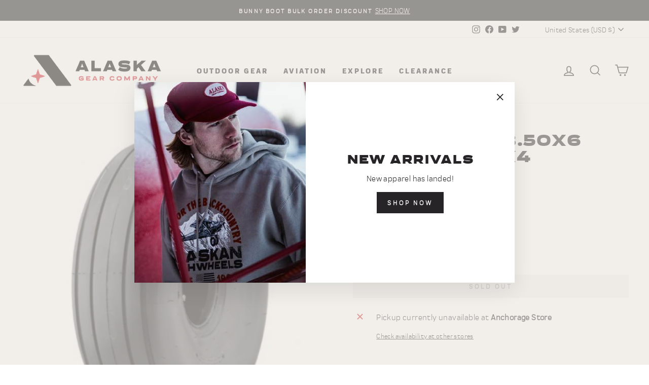

--- FILE ---
content_type: text/html; charset=utf-8
request_url: https://alaskagearcompany.com/products/super-hawk-8-50-6-6ply-tt-tire-aj1k4
body_size: 54007
content:
<!doctype html>
<html class="no-js" lang="en" dir="ltr">
  <head>
    <meta charset="utf-8">
    <meta http-equiv="X-UA-Compatible" content="IE=edge,chrome=1">
    <meta name="viewport" content="width=device-width,initial-scale=1">
    <meta name="theme-color" content="#272427">
    <link rel="canonical" href="https://alaskagearcompany.com/products/super-hawk-8-50-6-6ply-tt-tire-aj1k4">
    <link rel="preconnect" href="https://cdn.shopify.com" crossorigin>
    <link rel="preconnect" href="https://fonts.shopifycdn.com" crossorigin>
    <link rel="dns-prefetch" href="https://productreviews.shopifycdn.com">
    <link rel="dns-prefetch" href="https://ajax.googleapis.com">
    <link rel="dns-prefetch" href="https://maps.googleapis.com">
    <link rel="dns-prefetch" href="https://maps.gstatic.com"><link rel="shortcut icon" href="//alaskagearcompany.com/cdn/shop/files/23-AKGC-Web-Image-P1-3A-fav-icon_9e54693c-5e61-40c6-8670-e819793a5090_32x32.png?v=1696465526" type="image/png"><title>Super Hawk 8.50x6 6PLY Tire AJ1K4
&ndash; Alaska Gear Company
</title>
<meta property="og:site_name" content="Alaska Gear Company">
  <meta property="og:url" content="https://alaskagearcompany.com/products/super-hawk-8-50-6-6ply-tt-tire-aj1k4">
  <meta property="og:title" content="Super Hawk 8.50x6 6PLY Tire AJ1K4">
  <meta property="og:type" content="product">
  <meta property="og:description" content="Alaska Gear Company creates trusted, reliable gear for the world's harshest environments. Our roots lie in Alaska's backcountry where gear failure is catastrophic and rescue is not promised. This is the foundation of our commitment to producing, high-quality equipment that can stand up to any demand across the globe."><meta property="og:image" content="http://alaskagearcompany.com/cdn/shop/files/SUPERHAWK.jpg?v=1750273851">
    <meta property="og:image:secure_url" content="https://alaskagearcompany.com/cdn/shop/files/SUPERHAWK.jpg?v=1750273851">
    <meta property="og:image:width" content="400">
    <meta property="og:image:height" content="400"><meta name="twitter:site" content="@https://x.com/AlaskaGearCo">
  <meta name="twitter:card" content="summary_large_image">
  <meta name="twitter:title" content="Super Hawk 8.50x6 6PLY Tire AJ1K4">
  <meta name="twitter:description" content="Alaska Gear Company creates trusted, reliable gear for the world's harshest environments. Our roots lie in Alaska's backcountry where gear failure is catastrophic and rescue is not promised. This is the foundation of our commitment to producing, high-quality equipment that can stand up to any demand across the globe.">
<style data-shopify>@font-face {
  font-family: Arimo;
  font-weight: 700;
  font-style: normal;
  font-display: swap;
  src: url("//alaskagearcompany.com/cdn/fonts/arimo/arimo_n7.1d2d0638e6a1228d86beb0e10006e3280ccb2d04.woff2") format("woff2"),
       url("//alaskagearcompany.com/cdn/fonts/arimo/arimo_n7.f4b9139e8eac4a17b38b8707044c20f54c3be479.woff") format("woff");
}

  @font-face {
  font-family: Arimo;
  font-weight: 400;
  font-style: normal;
  font-display: swap;
  src: url("//alaskagearcompany.com/cdn/fonts/arimo/arimo_n4.a7efb558ca22d2002248bbe6f302a98edee38e35.woff2") format("woff2"),
       url("//alaskagearcompany.com/cdn/fonts/arimo/arimo_n4.0da809f7d1d5ede2a73be7094ac00741efdb6387.woff") format("woff");
}


  @font-face {
  font-family: Arimo;
  font-weight: 600;
  font-style: normal;
  font-display: swap;
  src: url("//alaskagearcompany.com/cdn/fonts/arimo/arimo_n6.9c18b0befd86597f319b7d7f925727d04c262b32.woff2") format("woff2"),
       url("//alaskagearcompany.com/cdn/fonts/arimo/arimo_n6.422bf6679b81a8bfb1b25d19299a53688390c2b9.woff") format("woff");
}

  @font-face {
  font-family: Arimo;
  font-weight: 400;
  font-style: italic;
  font-display: swap;
  src: url("//alaskagearcompany.com/cdn/fonts/arimo/arimo_i4.438ddb21a1b98c7230698d70dc1a21df235701b2.woff2") format("woff2"),
       url("//alaskagearcompany.com/cdn/fonts/arimo/arimo_i4.0e1908a0dc1ec32fabb5a03a0c9ee2083f82e3d7.woff") format("woff");
}

  @font-face {
  font-family: Arimo;
  font-weight: 600;
  font-style: italic;
  font-display: swap;
  src: url("//alaskagearcompany.com/cdn/fonts/arimo/arimo_i6.f0bf3dae51f72fa5b2cefdfe865a6fbb7701a14c.woff2") format("woff2"),
       url("//alaskagearcompany.com/cdn/fonts/arimo/arimo_i6.3489f579170784cd222ed21c14f1e8f1a3c0d044.woff") format("woff");
}

</style><link href="//alaskagearcompany.com/cdn/shop/t/116/assets/theme.css?v=107389555837516510111756512135" rel="stylesheet" type="text/css" media="all" />
<style data-shopify>@font-face {
    font-family: 'praktikaregular';
    src: url(//alaskagearcompany.com/cdn/shop/files/praktika-regular-webfont.woff2?v=14333432125300907240) format('woff2'); 
    font-weight: normal;
    font-style: normal;

}
@font-face {
    font-family: 'praktikaregular_italic';
    src: url(//alaskagearcompany.com/cdn/shop/files/praktika-regularitalic-webfont.woff2?v=4181027224377688311) format('woff2');
    font-weight: normal;
    font-style: normal;

}
@font-face {
    font-family: 'praktikabold';
    src: url(//alaskagearcompany.com/cdn/shop/files/praktika-bold-webfont.woff2?v=15992668955554290491) format('woff2');
    font-weight: normal;
    font-style: normal;
}
@font-face {
    font-family: 'praktikaextrabold';
    src: url(//alaskagearcompany.com/cdn/shop/files/praktika-extrabold-webfont.woff2?v=18208413654246367645) format('woff2');
    font-weight: normal;
    font-style: normal;
}
@font-face {
    font-family: 'praktikabold_extended';
    src: url(//alaskagearcompany.com/cdn/shop/files/praktika-boldextended-webfont.woff2?v=14893061561295724257) format('woff2');
    font-weight: normal;
    font-style: normal;
}
@font-face {
    font-family: 'praktikablack_extended';
    src: url(//alaskagearcompany.com/cdn/shop/files/praktika-blackextended-webfont.woff2?v=13814971718416515384) format('woff2');
    font-weight: normal;
    font-style: normal;
}
  :root {
    --typeHeaderPrimary: 'praktikablack_extended';
    --typeHeaderFallback: sans-serif;
    --typeHeaderSize: 38px;
    --typeHeaderWeight: 900;
    --typeHeaderLineHeight: 1;
    --typeHeaderSpacing: 0.025em;

    --typeBasePrimary:'praktikaregular';
    --typeBaseFallback:sans-serif;
    --typeBaseSize: 16px;
    --typeBaseWeight: normal;
    --typeBaseSpacing: 0.025em;
    --typeBaseLineHeight: 1.6;

    --typeCollectionTitle: 24px;

    --iconWeight: 4px;
    --iconLinecaps: miter;

    
      --buttonRadius: 0px;
    

    --colorGridOverlayOpacity: 0.2;
  }

  .placeholder-content {
    background-image: linear-gradient(100deg, #ffffff 40%, #f7f7f7 63%, #ffffff 79%);
  }</style><script src="//alaskagearcompany.com/cdn/shopifycloud/storefront/assets/themes_support/api.jquery-7ab1a3a4.js" type="text/javascript"></script>
  
    <script>
      document.documentElement.className = document.documentElement.className.replace('no-js', 'js');

      window.theme = window.theme || {};
      theme.routes = {
        home: "/",
        cart: "/cart.js",
        cartPage: "/cart",
        cartAdd: "/cart/add.js",
        cartChange: "/cart/change.js",
        search: "/search",
        predictive_url: "/search/suggest"
      };
      theme.strings = {
        soldOut: "Sold Out",
        unavailable: "Unavailable",
        inStockLabel: "In stock, ready to ship",
        oneStockLabel: "Low stock - [count] item left",
        otherStockLabel: "Low stock - [count] items left",
        willNotShipUntil: "Ready to ship [date]",
        willBeInStockAfter: "Back in stock [date]",
        waitingForStock: "Inventory on the way",
        savePrice: "Save [saved_amount]",
        cartEmpty: "Your cart is currently empty.",
        cartTermsConfirmation: "You must agree with the terms and conditions of sales to check out",
        searchCollections: "Collections:",
        searchPages: "Pages:",
        searchArticles: "Articles:",
        productFrom: "from ",
        maxQuantity: "You can only have [quantity] of [title] in your cart."
      };
      theme.settings = {
        cartType: "drawer",
        isCustomerTemplate: false,
        moneyFormat: "${{amount}}",
        saveType: "dollar",
        productImageSize: "square",
        productImageCover: false,
        predictiveSearch: true,
        predictiveSearchType: "product,article,page,collection",
        predictiveSearchVendor: false,
        predictiveSearchPrice: false,
        quickView: false,
        themeName: 'Impulse',
        themeVersion: "7.2.0"
      };
    </script><script>window.performance && window.performance.mark && window.performance.mark('shopify.content_for_header.start');</script><meta name="facebook-domain-verification" content="pxn17qyanzzhfqzdsbrwh4t2928bq3">
<meta name="google-site-verification" content="9ffEmCjujBA-NZtiBZ7uvkUUjM52J9WCE9IPFSsYDd4">
<meta id="shopify-digital-wallet" name="shopify-digital-wallet" content="/61401399353/digital_wallets/dialog">
<meta name="shopify-checkout-api-token" content="e6a10d077d09d68999c924555ac8aa9c">
<link rel="alternate" hreflang="x-default" href="https://alaskagearcompany.com/products/super-hawk-8-50-6-6ply-tt-tire-aj1k4">
<link rel="alternate" hreflang="en-CA" href="https://alaskagearcompany.com/en-ca/products/super-hawk-8-50-6-6ply-tt-tire-aj1k4">
<link rel="alternate" hreflang="en-US" href="https://alaskagearcompany.com/products/super-hawk-8-50-6-6ply-tt-tire-aj1k4">
<link rel="alternate" type="application/json+oembed" href="https://alaskagearcompany.com/products/super-hawk-8-50-6-6ply-tt-tire-aj1k4.oembed">
<script async="async" src="/checkouts/internal/preloads.js?locale=en-US"></script>
<link rel="preconnect" href="https://shop.app" crossorigin="anonymous">
<script async="async" src="https://shop.app/checkouts/internal/preloads.js?locale=en-US&shop_id=61401399353" crossorigin="anonymous"></script>
<script id="apple-pay-shop-capabilities" type="application/json">{"shopId":61401399353,"countryCode":"US","currencyCode":"USD","merchantCapabilities":["supports3DS"],"merchantId":"gid:\/\/shopify\/Shop\/61401399353","merchantName":"Alaska Gear Company","requiredBillingContactFields":["postalAddress","email","phone"],"requiredShippingContactFields":["postalAddress","email","phone"],"shippingType":"shipping","supportedNetworks":["visa","masterCard","amex","discover","elo","jcb"],"total":{"type":"pending","label":"Alaska Gear Company","amount":"1.00"},"shopifyPaymentsEnabled":true,"supportsSubscriptions":true}</script>
<script id="shopify-features" type="application/json">{"accessToken":"e6a10d077d09d68999c924555ac8aa9c","betas":["rich-media-storefront-analytics"],"domain":"alaskagearcompany.com","predictiveSearch":true,"shopId":61401399353,"locale":"en"}</script>
<script>var Shopify = Shopify || {};
Shopify.shop = "northern-airframes.myshopify.com";
Shopify.locale = "en";
Shopify.currency = {"active":"USD","rate":"1.0"};
Shopify.country = "US";
Shopify.theme = {"name":"V22.07","id":146555732025,"schema_name":"Impulse","schema_version":"7.2.0","theme_store_id":857,"role":"main"};
Shopify.theme.handle = "null";
Shopify.theme.style = {"id":null,"handle":null};
Shopify.cdnHost = "alaskagearcompany.com/cdn";
Shopify.routes = Shopify.routes || {};
Shopify.routes.root = "/";</script>
<script type="module">!function(o){(o.Shopify=o.Shopify||{}).modules=!0}(window);</script>
<script>!function(o){function n(){var o=[];function n(){o.push(Array.prototype.slice.apply(arguments))}return n.q=o,n}var t=o.Shopify=o.Shopify||{};t.loadFeatures=n(),t.autoloadFeatures=n()}(window);</script>
<script>
  window.ShopifyPay = window.ShopifyPay || {};
  window.ShopifyPay.apiHost = "shop.app\/pay";
  window.ShopifyPay.redirectState = null;
</script>
<script id="shop-js-analytics" type="application/json">{"pageType":"product"}</script>
<script defer="defer" async type="module" src="//alaskagearcompany.com/cdn/shopifycloud/shop-js/modules/v2/client.init-shop-cart-sync_BN7fPSNr.en.esm.js"></script>
<script defer="defer" async type="module" src="//alaskagearcompany.com/cdn/shopifycloud/shop-js/modules/v2/chunk.common_Cbph3Kss.esm.js"></script>
<script defer="defer" async type="module" src="//alaskagearcompany.com/cdn/shopifycloud/shop-js/modules/v2/chunk.modal_DKumMAJ1.esm.js"></script>
<script type="module">
  await import("//alaskagearcompany.com/cdn/shopifycloud/shop-js/modules/v2/client.init-shop-cart-sync_BN7fPSNr.en.esm.js");
await import("//alaskagearcompany.com/cdn/shopifycloud/shop-js/modules/v2/chunk.common_Cbph3Kss.esm.js");
await import("//alaskagearcompany.com/cdn/shopifycloud/shop-js/modules/v2/chunk.modal_DKumMAJ1.esm.js");

  window.Shopify.SignInWithShop?.initShopCartSync?.({"fedCMEnabled":true,"windoidEnabled":true});

</script>
<script>
  window.Shopify = window.Shopify || {};
  if (!window.Shopify.featureAssets) window.Shopify.featureAssets = {};
  window.Shopify.featureAssets['shop-js'] = {"shop-cart-sync":["modules/v2/client.shop-cart-sync_CJVUk8Jm.en.esm.js","modules/v2/chunk.common_Cbph3Kss.esm.js","modules/v2/chunk.modal_DKumMAJ1.esm.js"],"init-fed-cm":["modules/v2/client.init-fed-cm_7Fvt41F4.en.esm.js","modules/v2/chunk.common_Cbph3Kss.esm.js","modules/v2/chunk.modal_DKumMAJ1.esm.js"],"init-shop-email-lookup-coordinator":["modules/v2/client.init-shop-email-lookup-coordinator_Cc088_bR.en.esm.js","modules/v2/chunk.common_Cbph3Kss.esm.js","modules/v2/chunk.modal_DKumMAJ1.esm.js"],"init-windoid":["modules/v2/client.init-windoid_hPopwJRj.en.esm.js","modules/v2/chunk.common_Cbph3Kss.esm.js","modules/v2/chunk.modal_DKumMAJ1.esm.js"],"shop-button":["modules/v2/client.shop-button_B0jaPSNF.en.esm.js","modules/v2/chunk.common_Cbph3Kss.esm.js","modules/v2/chunk.modal_DKumMAJ1.esm.js"],"shop-cash-offers":["modules/v2/client.shop-cash-offers_DPIskqss.en.esm.js","modules/v2/chunk.common_Cbph3Kss.esm.js","modules/v2/chunk.modal_DKumMAJ1.esm.js"],"shop-toast-manager":["modules/v2/client.shop-toast-manager_CK7RT69O.en.esm.js","modules/v2/chunk.common_Cbph3Kss.esm.js","modules/v2/chunk.modal_DKumMAJ1.esm.js"],"init-shop-cart-sync":["modules/v2/client.init-shop-cart-sync_BN7fPSNr.en.esm.js","modules/v2/chunk.common_Cbph3Kss.esm.js","modules/v2/chunk.modal_DKumMAJ1.esm.js"],"init-customer-accounts-sign-up":["modules/v2/client.init-customer-accounts-sign-up_CfPf4CXf.en.esm.js","modules/v2/client.shop-login-button_DeIztwXF.en.esm.js","modules/v2/chunk.common_Cbph3Kss.esm.js","modules/v2/chunk.modal_DKumMAJ1.esm.js"],"pay-button":["modules/v2/client.pay-button_CgIwFSYN.en.esm.js","modules/v2/chunk.common_Cbph3Kss.esm.js","modules/v2/chunk.modal_DKumMAJ1.esm.js"],"init-customer-accounts":["modules/v2/client.init-customer-accounts_DQ3x16JI.en.esm.js","modules/v2/client.shop-login-button_DeIztwXF.en.esm.js","modules/v2/chunk.common_Cbph3Kss.esm.js","modules/v2/chunk.modal_DKumMAJ1.esm.js"],"avatar":["modules/v2/client.avatar_BTnouDA3.en.esm.js"],"init-shop-for-new-customer-accounts":["modules/v2/client.init-shop-for-new-customer-accounts_CsZy_esa.en.esm.js","modules/v2/client.shop-login-button_DeIztwXF.en.esm.js","modules/v2/chunk.common_Cbph3Kss.esm.js","modules/v2/chunk.modal_DKumMAJ1.esm.js"],"shop-follow-button":["modules/v2/client.shop-follow-button_BRMJjgGd.en.esm.js","modules/v2/chunk.common_Cbph3Kss.esm.js","modules/v2/chunk.modal_DKumMAJ1.esm.js"],"checkout-modal":["modules/v2/client.checkout-modal_B9Drz_yf.en.esm.js","modules/v2/chunk.common_Cbph3Kss.esm.js","modules/v2/chunk.modal_DKumMAJ1.esm.js"],"shop-login-button":["modules/v2/client.shop-login-button_DeIztwXF.en.esm.js","modules/v2/chunk.common_Cbph3Kss.esm.js","modules/v2/chunk.modal_DKumMAJ1.esm.js"],"lead-capture":["modules/v2/client.lead-capture_DXYzFM3R.en.esm.js","modules/v2/chunk.common_Cbph3Kss.esm.js","modules/v2/chunk.modal_DKumMAJ1.esm.js"],"shop-login":["modules/v2/client.shop-login_CA5pJqmO.en.esm.js","modules/v2/chunk.common_Cbph3Kss.esm.js","modules/v2/chunk.modal_DKumMAJ1.esm.js"],"payment-terms":["modules/v2/client.payment-terms_BxzfvcZJ.en.esm.js","modules/v2/chunk.common_Cbph3Kss.esm.js","modules/v2/chunk.modal_DKumMAJ1.esm.js"]};
</script>
<script>(function() {
  var isLoaded = false;
  function asyncLoad() {
    if (isLoaded) return;
    isLoaded = true;
    var urls = ["https:\/\/chimpstatic.com\/mcjs-connected\/js\/users\/52779f0f7de43f77e2095048f\/ca420edf758c6825d6a90136f.js?shop=northern-airframes.myshopify.com","https:\/\/storage.nfcube.com\/instafeed-a4b026a9b2e5c3aa5ee6cbe69d4512b4.js?shop=northern-airframes.myshopify.com","https:\/\/dr4qe3ddw9y32.cloudfront.net\/awin-shopify-integration-code.js?aid=118179\u0026v=shopifyApp_5.2.3\u0026ts=1752698401896\u0026shop=northern-airframes.myshopify.com"];
    for (var i = 0; i < urls.length; i++) {
      var s = document.createElement('script');
      s.type = 'text/javascript';
      s.async = true;
      s.src = urls[i];
      var x = document.getElementsByTagName('script')[0];
      x.parentNode.insertBefore(s, x);
    }
  };
  if(window.attachEvent) {
    window.attachEvent('onload', asyncLoad);
  } else {
    window.addEventListener('load', asyncLoad, false);
  }
})();</script>
<script id="__st">var __st={"a":61401399353,"offset":-32400,"reqid":"a8241b52-b825-4c48-8d04-74be02ca672b-1769824980","pageurl":"alaskagearcompany.com\/products\/super-hawk-8-50-6-6ply-tt-tire-aj1k4","u":"a15d0247fe8a","p":"product","rtyp":"product","rid":7061075099705};</script>
<script>window.ShopifyPaypalV4VisibilityTracking = true;</script>
<script id="captcha-bootstrap">!function(){'use strict';const t='contact',e='account',n='new_comment',o=[[t,t],['blogs',n],['comments',n],[t,'customer']],c=[[e,'customer_login'],[e,'guest_login'],[e,'recover_customer_password'],[e,'create_customer']],r=t=>t.map((([t,e])=>`form[action*='/${t}']:not([data-nocaptcha='true']) input[name='form_type'][value='${e}']`)).join(','),a=t=>()=>t?[...document.querySelectorAll(t)].map((t=>t.form)):[];function s(){const t=[...o],e=r(t);return a(e)}const i='password',u='form_key',d=['recaptcha-v3-token','g-recaptcha-response','h-captcha-response',i],f=()=>{try{return window.sessionStorage}catch{return}},m='__shopify_v',_=t=>t.elements[u];function p(t,e,n=!1){try{const o=window.sessionStorage,c=JSON.parse(o.getItem(e)),{data:r}=function(t){const{data:e,action:n}=t;return t[m]||n?{data:e,action:n}:{data:t,action:n}}(c);for(const[e,n]of Object.entries(r))t.elements[e]&&(t.elements[e].value=n);n&&o.removeItem(e)}catch(o){console.error('form repopulation failed',{error:o})}}const l='form_type',E='cptcha';function T(t){t.dataset[E]=!0}const w=window,h=w.document,L='Shopify',v='ce_forms',y='captcha';let A=!1;((t,e)=>{const n=(g='f06e6c50-85a8-45c8-87d0-21a2b65856fe',I='https://cdn.shopify.com/shopifycloud/storefront-forms-hcaptcha/ce_storefront_forms_captcha_hcaptcha.v1.5.2.iife.js',D={infoText:'Protected by hCaptcha',privacyText:'Privacy',termsText:'Terms'},(t,e,n)=>{const o=w[L][v],c=o.bindForm;if(c)return c(t,g,e,D).then(n);var r;o.q.push([[t,g,e,D],n]),r=I,A||(h.body.append(Object.assign(h.createElement('script'),{id:'captcha-provider',async:!0,src:r})),A=!0)});var g,I,D;w[L]=w[L]||{},w[L][v]=w[L][v]||{},w[L][v].q=[],w[L][y]=w[L][y]||{},w[L][y].protect=function(t,e){n(t,void 0,e),T(t)},Object.freeze(w[L][y]),function(t,e,n,w,h,L){const[v,y,A,g]=function(t,e,n){const i=e?o:[],u=t?c:[],d=[...i,...u],f=r(d),m=r(i),_=r(d.filter((([t,e])=>n.includes(e))));return[a(f),a(m),a(_),s()]}(w,h,L),I=t=>{const e=t.target;return e instanceof HTMLFormElement?e:e&&e.form},D=t=>v().includes(t);t.addEventListener('submit',(t=>{const e=I(t);if(!e)return;const n=D(e)&&!e.dataset.hcaptchaBound&&!e.dataset.recaptchaBound,o=_(e),c=g().includes(e)&&(!o||!o.value);(n||c)&&t.preventDefault(),c&&!n&&(function(t){try{if(!f())return;!function(t){const e=f();if(!e)return;const n=_(t);if(!n)return;const o=n.value;o&&e.removeItem(o)}(t);const e=Array.from(Array(32),(()=>Math.random().toString(36)[2])).join('');!function(t,e){_(t)||t.append(Object.assign(document.createElement('input'),{type:'hidden',name:u})),t.elements[u].value=e}(t,e),function(t,e){const n=f();if(!n)return;const o=[...t.querySelectorAll(`input[type='${i}']`)].map((({name:t})=>t)),c=[...d,...o],r={};for(const[a,s]of new FormData(t).entries())c.includes(a)||(r[a]=s);n.setItem(e,JSON.stringify({[m]:1,action:t.action,data:r}))}(t,e)}catch(e){console.error('failed to persist form',e)}}(e),e.submit())}));const S=(t,e)=>{t&&!t.dataset[E]&&(n(t,e.some((e=>e===t))),T(t))};for(const o of['focusin','change'])t.addEventListener(o,(t=>{const e=I(t);D(e)&&S(e,y())}));const B=e.get('form_key'),M=e.get(l),P=B&&M;t.addEventListener('DOMContentLoaded',(()=>{const t=y();if(P)for(const e of t)e.elements[l].value===M&&p(e,B);[...new Set([...A(),...v().filter((t=>'true'===t.dataset.shopifyCaptcha))])].forEach((e=>S(e,t)))}))}(h,new URLSearchParams(w.location.search),n,t,e,['guest_login'])})(!0,!0)}();</script>
<script integrity="sha256-4kQ18oKyAcykRKYeNunJcIwy7WH5gtpwJnB7kiuLZ1E=" data-source-attribution="shopify.loadfeatures" defer="defer" src="//alaskagearcompany.com/cdn/shopifycloud/storefront/assets/storefront/load_feature-a0a9edcb.js" crossorigin="anonymous"></script>
<script crossorigin="anonymous" defer="defer" src="//alaskagearcompany.com/cdn/shopifycloud/storefront/assets/shopify_pay/storefront-65b4c6d7.js?v=20250812"></script>
<script data-source-attribution="shopify.dynamic_checkout.dynamic.init">var Shopify=Shopify||{};Shopify.PaymentButton=Shopify.PaymentButton||{isStorefrontPortableWallets:!0,init:function(){window.Shopify.PaymentButton.init=function(){};var t=document.createElement("script");t.src="https://alaskagearcompany.com/cdn/shopifycloud/portable-wallets/latest/portable-wallets.en.js",t.type="module",document.head.appendChild(t)}};
</script>
<script data-source-attribution="shopify.dynamic_checkout.buyer_consent">
  function portableWalletsHideBuyerConsent(e){var t=document.getElementById("shopify-buyer-consent"),n=document.getElementById("shopify-subscription-policy-button");t&&n&&(t.classList.add("hidden"),t.setAttribute("aria-hidden","true"),n.removeEventListener("click",e))}function portableWalletsShowBuyerConsent(e){var t=document.getElementById("shopify-buyer-consent"),n=document.getElementById("shopify-subscription-policy-button");t&&n&&(t.classList.remove("hidden"),t.removeAttribute("aria-hidden"),n.addEventListener("click",e))}window.Shopify?.PaymentButton&&(window.Shopify.PaymentButton.hideBuyerConsent=portableWalletsHideBuyerConsent,window.Shopify.PaymentButton.showBuyerConsent=portableWalletsShowBuyerConsent);
</script>
<script data-source-attribution="shopify.dynamic_checkout.cart.bootstrap">document.addEventListener("DOMContentLoaded",(function(){function t(){return document.querySelector("shopify-accelerated-checkout-cart, shopify-accelerated-checkout")}if(t())Shopify.PaymentButton.init();else{new MutationObserver((function(e,n){t()&&(Shopify.PaymentButton.init(),n.disconnect())})).observe(document.body,{childList:!0,subtree:!0})}}));
</script>
<script id='scb4127' type='text/javascript' async='' src='https://alaskagearcompany.com/cdn/shopifycloud/privacy-banner/storefront-banner.js'></script><link id="shopify-accelerated-checkout-styles" rel="stylesheet" media="screen" href="https://alaskagearcompany.com/cdn/shopifycloud/portable-wallets/latest/accelerated-checkout-backwards-compat.css" crossorigin="anonymous">
<style id="shopify-accelerated-checkout-cart">
        #shopify-buyer-consent {
  margin-top: 1em;
  display: inline-block;
  width: 100%;
}

#shopify-buyer-consent.hidden {
  display: none;
}

#shopify-subscription-policy-button {
  background: none;
  border: none;
  padding: 0;
  text-decoration: underline;
  font-size: inherit;
  cursor: pointer;
}

#shopify-subscription-policy-button::before {
  box-shadow: none;
}

      </style>

<script>window.performance && window.performance.mark && window.performance.mark('shopify.content_for_header.end');</script><script src="//alaskagearcompany.com/cdn/shop/t/116/assets/vendor-scripts-v11.js" defer="defer"></script>
    <script src="https://code.jquery.com/jquery-3.6.0.min.js"></script><link rel="stylesheet" href="//alaskagearcompany.com/cdn/shop/t/116/assets/country-flags.css"><script src="//alaskagearcompany.com/cdn/shop/t/116/assets/theme.js?v=57470450377661697881749496966" defer="defer"></script>

<!-- Google tag (gtag.js) -->

  <script async src="https://www.googletagmanager.com/gtag/js?id=G-58LDJWVBBS"></script>

  <script>

 window.dataLayer = window.dataLayer || [];

 function gtag(){dataLayer.push(arguments);}

 gtag('js', new Date());

 gtag('config', 'TAG_ID');

</script>
    
  <!-- BEGIN app block: shopify://apps/judge-me-reviews/blocks/judgeme_core/61ccd3b1-a9f2-4160-9fe9-4fec8413e5d8 --><!-- Start of Judge.me Core -->






<link rel="dns-prefetch" href="https://cdnwidget.judge.me">
<link rel="dns-prefetch" href="https://cdn.judge.me">
<link rel="dns-prefetch" href="https://cdn1.judge.me">
<link rel="dns-prefetch" href="https://api.judge.me">

<script data-cfasync='false' class='jdgm-settings-script'>window.jdgmSettings={"pagination":5,"disable_web_reviews":false,"badge_no_review_text":"No reviews","badge_n_reviews_text":"{{ n }} review/reviews","badge_star_color":"#D0232A","hide_badge_preview_if_no_reviews":true,"badge_hide_text":false,"enforce_center_preview_badge":false,"widget_title":"Customer Reviews","widget_open_form_text":"Write a review","widget_close_form_text":"Cancel review","widget_refresh_page_text":"Refresh page","widget_summary_text":"Based on {{ number_of_reviews }} review/reviews","widget_no_review_text":"Be the first to write a review","widget_name_field_text":"Display name","widget_verified_name_field_text":"Verified Name (public)","widget_name_placeholder_text":"Display name","widget_required_field_error_text":"This field is required.","widget_email_field_text":"Email address","widget_verified_email_field_text":"Verified Email (private, can not be edited)","widget_email_placeholder_text":"Your email address","widget_email_field_error_text":"Please enter a valid email address.","widget_rating_field_text":"Rating","widget_review_title_field_text":"Review Title","widget_review_title_placeholder_text":"Give your review a title","widget_review_body_field_text":"Review content","widget_review_body_placeholder_text":"Start writing here...","widget_pictures_field_text":"Picture/Video (optional)","widget_submit_review_text":"Submit Review","widget_submit_verified_review_text":"Submit Verified Review","widget_submit_success_msg_with_auto_publish":"Thank you! Please refresh the page in a few moments to see your review. You can remove or edit your review by logging into \u003ca href='https://judge.me/login' target='_blank' rel='nofollow noopener'\u003eJudge.me\u003c/a\u003e","widget_submit_success_msg_no_auto_publish":"Thank you! Your review will be published as soon as it is approved by the shop admin. You can remove or edit your review by logging into \u003ca href='https://judge.me/login' target='_blank' rel='nofollow noopener'\u003eJudge.me\u003c/a\u003e","widget_show_default_reviews_out_of_total_text":"Showing {{ n_reviews_shown }} out of {{ n_reviews }} reviews.","widget_show_all_link_text":"Show all","widget_show_less_link_text":"Show less","widget_author_said_text":"{{ reviewer_name }} said:","widget_days_text":"{{ n }} days ago","widget_weeks_text":"{{ n }} week/weeks ago","widget_months_text":"{{ n }} month/months ago","widget_years_text":"{{ n }} year/years ago","widget_yesterday_text":"Yesterday","widget_today_text":"Today","widget_replied_text":"\u003e\u003e {{ shop_name }} replied:","widget_read_more_text":"Read more","widget_reviewer_name_as_initial":"","widget_rating_filter_color":"#fbcd0a","widget_rating_filter_see_all_text":"See all reviews","widget_sorting_most_recent_text":"Most Recent","widget_sorting_highest_rating_text":"Highest Rating","widget_sorting_lowest_rating_text":"Lowest Rating","widget_sorting_with_pictures_text":"Only Pictures","widget_sorting_most_helpful_text":"Most Helpful","widget_open_question_form_text":"Ask a question","widget_reviews_subtab_text":"Reviews","widget_questions_subtab_text":"Questions","widget_question_label_text":"Question","widget_answer_label_text":"Answer","widget_question_placeholder_text":"Write your question here","widget_submit_question_text":"Submit Question","widget_question_submit_success_text":"Thank you for your question! We will notify you once it gets answered.","widget_star_color":"#D0232A","verified_badge_text":"Verified","verified_badge_bg_color":"","verified_badge_text_color":"","verified_badge_placement":"left-of-reviewer-name","widget_review_max_height":"","widget_hide_border":false,"widget_social_share":false,"widget_thumb":true,"widget_review_location_show":false,"widget_location_format":"state_country_only","all_reviews_include_out_of_store_products":true,"all_reviews_out_of_store_text":"(out of store)","all_reviews_pagination":100,"all_reviews_product_name_prefix_text":"about","enable_review_pictures":true,"enable_question_anwser":true,"widget_theme":"","review_date_format":"mm/dd/yyyy","default_sort_method":"most-recent","widget_product_reviews_subtab_text":"Product Reviews","widget_shop_reviews_subtab_text":"Shop Reviews","widget_other_products_reviews_text":"Reviews for other products","widget_store_reviews_subtab_text":"Store reviews","widget_no_store_reviews_text":"This store hasn't received any reviews yet","widget_web_restriction_product_reviews_text":"This product hasn't received any reviews yet","widget_no_items_text":"No items found","widget_show_more_text":"Show more","widget_write_a_store_review_text":"Write a Store Review","widget_other_languages_heading":"Reviews in Other Languages","widget_translate_review_text":"Translate review to {{ language }}","widget_translating_review_text":"Translating...","widget_show_original_translation_text":"Show original ({{ language }})","widget_translate_review_failed_text":"Review couldn't be translated.","widget_translate_review_retry_text":"Retry","widget_translate_review_try_again_later_text":"Try again later","show_product_url_for_grouped_product":false,"widget_sorting_pictures_first_text":"Pictures First","show_pictures_on_all_rev_page_mobile":false,"show_pictures_on_all_rev_page_desktop":false,"floating_tab_hide_mobile_install_preference":false,"floating_tab_button_name":"★ Reviews","floating_tab_title":"Let customers speak for us","floating_tab_button_color":"","floating_tab_button_background_color":"","floating_tab_url":"","floating_tab_url_enabled":false,"floating_tab_tab_style":"text","all_reviews_text_badge_text":"Customers rate us {{ shop.metafields.judgeme.all_reviews_rating | round: 1 }}/5 based on {{ shop.metafields.judgeme.all_reviews_count }} reviews.","all_reviews_text_badge_text_branded_style":"{{ shop.metafields.judgeme.all_reviews_rating | round: 1 }} out of 5 stars based on {{ shop.metafields.judgeme.all_reviews_count }} reviews","is_all_reviews_text_badge_a_link":false,"show_stars_for_all_reviews_text_badge":false,"all_reviews_text_badge_url":"","all_reviews_text_style":"branded","all_reviews_text_color_style":"judgeme_brand_color","all_reviews_text_color":"#108474","all_reviews_text_show_jm_brand":true,"featured_carousel_show_header":true,"featured_carousel_title":"Let customers speak for us","testimonials_carousel_title":"Customers are saying","videos_carousel_title":"Real customer stories","cards_carousel_title":"Customers are saying","featured_carousel_count_text":"from {{ n }} reviews","featured_carousel_add_link_to_all_reviews_page":false,"featured_carousel_url":"","featured_carousel_show_images":true,"featured_carousel_autoslide_interval":5,"featured_carousel_arrows_on_the_sides":false,"featured_carousel_height":250,"featured_carousel_width":80,"featured_carousel_image_size":0,"featured_carousel_image_height":250,"featured_carousel_arrow_color":"#eeeeee","verified_count_badge_style":"branded","verified_count_badge_orientation":"horizontal","verified_count_badge_color_style":"judgeme_brand_color","verified_count_badge_color":"#108474","is_verified_count_badge_a_link":false,"verified_count_badge_url":"","verified_count_badge_show_jm_brand":true,"widget_rating_preset_default":5,"widget_first_sub_tab":"product-reviews","widget_show_histogram":true,"widget_histogram_use_custom_color":false,"widget_pagination_use_custom_color":false,"widget_star_use_custom_color":false,"widget_verified_badge_use_custom_color":false,"widget_write_review_use_custom_color":false,"picture_reminder_submit_button":"Upload Pictures","enable_review_videos":true,"mute_video_by_default":false,"widget_sorting_videos_first_text":"Videos First","widget_review_pending_text":"Pending","featured_carousel_items_for_large_screen":3,"social_share_options_order":"Facebook,Twitter","remove_microdata_snippet":true,"disable_json_ld":false,"enable_json_ld_products":true,"preview_badge_show_question_text":false,"preview_badge_no_question_text":"No questions","preview_badge_n_question_text":"{{ number_of_questions }} question/questions","qa_badge_show_icon":false,"qa_badge_position":"same-row","remove_judgeme_branding":true,"widget_add_search_bar":false,"widget_search_bar_placeholder":"Search","widget_sorting_verified_only_text":"Verified only","featured_carousel_theme":"default","featured_carousel_show_rating":true,"featured_carousel_show_title":true,"featured_carousel_show_body":true,"featured_carousel_show_date":false,"featured_carousel_show_reviewer":true,"featured_carousel_show_product":false,"featured_carousel_header_background_color":"#108474","featured_carousel_header_text_color":"#ffffff","featured_carousel_name_product_separator":"reviewed","featured_carousel_full_star_background":"#108474","featured_carousel_empty_star_background":"#dadada","featured_carousel_vertical_theme_background":"#f9fafb","featured_carousel_verified_badge_enable":true,"featured_carousel_verified_badge_color":"#108474","featured_carousel_border_style":"round","featured_carousel_review_line_length_limit":3,"featured_carousel_more_reviews_button_text":"Read more reviews","featured_carousel_view_product_button_text":"View product","all_reviews_page_load_reviews_on":"scroll","all_reviews_page_load_more_text":"Load More Reviews","disable_fb_tab_reviews":false,"enable_ajax_cdn_cache":false,"widget_advanced_speed_features":5,"widget_public_name_text":"displayed publicly like","default_reviewer_name":"John Smith","default_reviewer_name_has_non_latin":true,"widget_reviewer_anonymous":"Anonymous","medals_widget_title":"Judge.me Review Medals","medals_widget_background_color":"#FFFFFF","medals_widget_position":"footer_all_pages","medals_widget_border_color":"#f9fafb","medals_widget_verified_text_position":"left","medals_widget_use_monochromatic_version":true,"medals_widget_elements_color":"#D0232A","show_reviewer_avatar":false,"widget_invalid_yt_video_url_error_text":"Not a YouTube video URL","widget_max_length_field_error_text":"Please enter no more than {0} characters.","widget_show_country_flag":false,"widget_show_collected_via_shop_app":true,"widget_verified_by_shop_badge_style":"light","widget_verified_by_shop_text":"Verified by Shop","widget_show_photo_gallery":true,"widget_load_with_code_splitting":true,"widget_ugc_install_preference":false,"widget_ugc_title":"Made by us, Shared by you","widget_ugc_subtitle":"Tag us to see your picture featured in our page","widget_ugc_arrows_color":"#ffffff","widget_ugc_primary_button_text":"Buy Now","widget_ugc_primary_button_background_color":"#108474","widget_ugc_primary_button_text_color":"#ffffff","widget_ugc_primary_button_border_width":"0","widget_ugc_primary_button_border_style":"none","widget_ugc_primary_button_border_color":"#108474","widget_ugc_primary_button_border_radius":"25","widget_ugc_secondary_button_text":"Load More","widget_ugc_secondary_button_background_color":"#ffffff","widget_ugc_secondary_button_text_color":"#108474","widget_ugc_secondary_button_border_width":"2","widget_ugc_secondary_button_border_style":"solid","widget_ugc_secondary_button_border_color":"#108474","widget_ugc_secondary_button_border_radius":"25","widget_ugc_reviews_button_text":"View Reviews","widget_ugc_reviews_button_background_color":"#ffffff","widget_ugc_reviews_button_text_color":"#108474","widget_ugc_reviews_button_border_width":"2","widget_ugc_reviews_button_border_style":"solid","widget_ugc_reviews_button_border_color":"#108474","widget_ugc_reviews_button_border_radius":"25","widget_ugc_reviews_button_link_to":"judgeme-reviews-page","widget_ugc_show_post_date":true,"widget_ugc_max_width":"800","widget_rating_metafield_value_type":true,"widget_primary_color":"#881012","widget_enable_secondary_color":true,"widget_secondary_color":"#E9E4DE","widget_summary_average_rating_text":"{{ average_rating }} out of 5","widget_media_grid_title":"Customer photos \u0026 videos","widget_media_grid_see_more_text":"See more","widget_round_style":false,"widget_show_product_medals":false,"widget_verified_by_judgeme_text":"Verified by Judge.me","widget_show_store_medals":true,"widget_verified_by_judgeme_text_in_store_medals":"Verified by Judge.me","widget_media_field_exceed_quantity_message":"Sorry, we can only accept {{ max_media }} for one review.","widget_media_field_exceed_limit_message":"{{ file_name }} is too large, please select a {{ media_type }} less than {{ size_limit }}MB.","widget_review_submitted_text":"Review Submitted!","widget_question_submitted_text":"Question Submitted!","widget_close_form_text_question":"Cancel","widget_write_your_answer_here_text":"Write your answer here","widget_enabled_branded_link":true,"widget_show_collected_by_judgeme":false,"widget_reviewer_name_color":"","widget_write_review_text_color":"","widget_write_review_bg_color":"","widget_collected_by_judgeme_text":"collected by Judge.me","widget_pagination_type":"standard","widget_load_more_text":"Load More","widget_load_more_color":"#108474","widget_full_review_text":"Full Review","widget_read_more_reviews_text":"Read More Reviews","widget_read_questions_text":"Read Questions","widget_questions_and_answers_text":"Questions \u0026 Answers","widget_verified_by_text":"Verified by","widget_verified_text":"Verified","widget_number_of_reviews_text":"{{ number_of_reviews }} reviews","widget_back_button_text":"Back","widget_next_button_text":"Next","widget_custom_forms_filter_button":"Filters","custom_forms_style":"horizontal","widget_show_review_information":false,"how_reviews_are_collected":"How reviews are collected?","widget_show_review_keywords":false,"widget_gdpr_statement":"How we use your data: We'll only contact you about the review you left, and only if necessary. By submitting your review, you agree to Judge.me's \u003ca href='https://judge.me/terms' target='_blank' rel='nofollow noopener'\u003eterms\u003c/a\u003e, \u003ca href='https://judge.me/privacy' target='_blank' rel='nofollow noopener'\u003eprivacy\u003c/a\u003e and \u003ca href='https://judge.me/content-policy' target='_blank' rel='nofollow noopener'\u003econtent\u003c/a\u003e policies.","widget_multilingual_sorting_enabled":false,"widget_translate_review_content_enabled":false,"widget_translate_review_content_method":"manual","popup_widget_review_selection":"automatically_with_pictures","popup_widget_round_border_style":true,"popup_widget_show_title":true,"popup_widget_show_body":true,"popup_widget_show_reviewer":false,"popup_widget_show_product":true,"popup_widget_show_pictures":true,"popup_widget_use_review_picture":true,"popup_widget_show_on_home_page":true,"popup_widget_show_on_product_page":true,"popup_widget_show_on_collection_page":true,"popup_widget_show_on_cart_page":true,"popup_widget_position":"bottom_left","popup_widget_first_review_delay":5,"popup_widget_duration":5,"popup_widget_interval":5,"popup_widget_review_count":5,"popup_widget_hide_on_mobile":true,"review_snippet_widget_round_border_style":true,"review_snippet_widget_card_color":"#FFFFFF","review_snippet_widget_slider_arrows_background_color":"#FFFFFF","review_snippet_widget_slider_arrows_color":"#000000","review_snippet_widget_star_color":"#108474","show_product_variant":false,"all_reviews_product_variant_label_text":"Variant: ","widget_show_verified_branding":false,"widget_ai_summary_title":"Customers say","widget_ai_summary_disclaimer":"AI-powered review summary based on recent customer reviews","widget_show_ai_summary":false,"widget_show_ai_summary_bg":false,"widget_show_review_title_input":true,"redirect_reviewers_invited_via_email":"review_widget","request_store_review_after_product_review":false,"request_review_other_products_in_order":false,"review_form_color_scheme":"default","review_form_corner_style":"square","review_form_star_color":{},"review_form_text_color":"#333333","review_form_background_color":"#ffffff","review_form_field_background_color":"#fafafa","review_form_button_color":{},"review_form_button_text_color":"#ffffff","review_form_modal_overlay_color":"#000000","review_content_screen_title_text":"How would you rate this product?","review_content_introduction_text":"We would love it if you would share a bit about your experience.","store_review_form_title_text":"How would you rate this store?","store_review_form_introduction_text":"We would love it if you would share a bit about your experience.","show_review_guidance_text":true,"one_star_review_guidance_text":"Poor","five_star_review_guidance_text":"Great","customer_information_screen_title_text":"About you","customer_information_introduction_text":"Please tell us more about you.","custom_questions_screen_title_text":"Your experience in more detail","custom_questions_introduction_text":"Here are a few questions to help us understand more about your experience.","review_submitted_screen_title_text":"Thanks for your review!","review_submitted_screen_thank_you_text":"We are processing it and it will appear on the store soon.","review_submitted_screen_email_verification_text":"Please confirm your email by clicking the link we just sent you. This helps us keep reviews authentic.","review_submitted_request_store_review_text":"Would you like to share your experience of shopping with us?","review_submitted_review_other_products_text":"Would you like to review these products?","store_review_screen_title_text":"Would you like to share your experience of shopping with us?","store_review_introduction_text":"We value your feedback and use it to improve. Please share any thoughts or suggestions you have.","reviewer_media_screen_title_picture_text":"Share a picture","reviewer_media_introduction_picture_text":"Upload a photo to support your review.","reviewer_media_screen_title_video_text":"Share a video","reviewer_media_introduction_video_text":"Upload a video to support your review.","reviewer_media_screen_title_picture_or_video_text":"Share a picture or video","reviewer_media_introduction_picture_or_video_text":"Upload a photo or video to support your review.","reviewer_media_youtube_url_text":"Paste your Youtube URL here","advanced_settings_next_step_button_text":"Next","advanced_settings_close_review_button_text":"Close","modal_write_review_flow":false,"write_review_flow_required_text":"Required","write_review_flow_privacy_message_text":"We respect your privacy.","write_review_flow_anonymous_text":"Post review as anonymous","write_review_flow_visibility_text":"This won't be visible to other customers.","write_review_flow_multiple_selection_help_text":"Select as many as you like","write_review_flow_single_selection_help_text":"Select one option","write_review_flow_required_field_error_text":"This field is required","write_review_flow_invalid_email_error_text":"Please enter a valid email address","write_review_flow_max_length_error_text":"Max. {{ max_length }} characters.","write_review_flow_media_upload_text":"\u003cb\u003eClick to upload\u003c/b\u003e or drag and drop","write_review_flow_gdpr_statement":"We'll only contact you about your review if necessary. By submitting your review, you agree to our \u003ca href='https://judge.me/terms' target='_blank' rel='nofollow noopener'\u003eterms and conditions\u003c/a\u003e and \u003ca href='https://judge.me/privacy' target='_blank' rel='nofollow noopener'\u003eprivacy policy\u003c/a\u003e.","rating_only_reviews_enabled":false,"show_negative_reviews_help_screen":false,"new_review_flow_help_screen_rating_threshold":3,"negative_review_resolution_screen_title_text":"Tell us more","negative_review_resolution_text":"Your experience matters to us. If there were issues with your purchase, we're here to help. Feel free to reach out to us, we'd love the opportunity to make things right.","negative_review_resolution_button_text":"Contact us","negative_review_resolution_proceed_with_review_text":"Leave a review","negative_review_resolution_subject":"Issue with purchase from {{ shop_name }}.{{ order_name }}","preview_badge_collection_page_install_status":false,"widget_review_custom_css":"","preview_badge_custom_css":"","preview_badge_stars_count":"5-stars","featured_carousel_custom_css":"","floating_tab_custom_css":"","all_reviews_widget_custom_css":"","medals_widget_custom_css":"","verified_badge_custom_css":"","all_reviews_text_custom_css":"","transparency_badges_collected_via_store_invite":false,"transparency_badges_from_another_provider":false,"transparency_badges_collected_from_store_visitor":false,"transparency_badges_collected_by_verified_review_provider":false,"transparency_badges_earned_reward":false,"transparency_badges_collected_via_store_invite_text":"Review collected via store invitation","transparency_badges_from_another_provider_text":"Review collected from another provider","transparency_badges_collected_from_store_visitor_text":"Review collected from a store visitor","transparency_badges_written_in_google_text":"Review written in Google","transparency_badges_written_in_etsy_text":"Review written in Etsy","transparency_badges_written_in_shop_app_text":"Review written in Shop App","transparency_badges_earned_reward_text":"Review earned a reward for future purchase","product_review_widget_per_page":10,"widget_store_review_label_text":"Review about the store","checkout_comment_extension_title_on_product_page":"Customer Comments","checkout_comment_extension_num_latest_comment_show":5,"checkout_comment_extension_format":"name_and_timestamp","checkout_comment_customer_name":"last_initial","checkout_comment_comment_notification":true,"preview_badge_collection_page_install_preference":false,"preview_badge_home_page_install_preference":false,"preview_badge_product_page_install_preference":false,"review_widget_install_preference":"","review_carousel_install_preference":false,"floating_reviews_tab_install_preference":"none","verified_reviews_count_badge_install_preference":false,"all_reviews_text_install_preference":false,"review_widget_best_location":false,"judgeme_medals_install_preference":false,"review_widget_revamp_enabled":false,"review_widget_qna_enabled":false,"review_widget_header_theme":"minimal","review_widget_widget_title_enabled":true,"review_widget_header_text_size":"medium","review_widget_header_text_weight":"regular","review_widget_average_rating_style":"compact","review_widget_bar_chart_enabled":true,"review_widget_bar_chart_type":"numbers","review_widget_bar_chart_style":"standard","review_widget_expanded_media_gallery_enabled":false,"review_widget_reviews_section_theme":"standard","review_widget_image_style":"thumbnails","review_widget_review_image_ratio":"square","review_widget_stars_size":"medium","review_widget_verified_badge":"standard_text","review_widget_review_title_text_size":"medium","review_widget_review_text_size":"medium","review_widget_review_text_length":"medium","review_widget_number_of_columns_desktop":3,"review_widget_carousel_transition_speed":5,"review_widget_custom_questions_answers_display":"always","review_widget_button_text_color":"#FFFFFF","review_widget_text_color":"#000000","review_widget_lighter_text_color":"#7B7B7B","review_widget_corner_styling":"soft","review_widget_review_word_singular":"review","review_widget_review_word_plural":"reviews","review_widget_voting_label":"Helpful?","review_widget_shop_reply_label":"Reply from {{ shop_name }}:","review_widget_filters_title":"Filters","qna_widget_question_word_singular":"Question","qna_widget_question_word_plural":"Questions","qna_widget_answer_reply_label":"Answer from {{ answerer_name }}:","qna_content_screen_title_text":"Ask a question about this product","qna_widget_question_required_field_error_text":"Please enter your question.","qna_widget_flow_gdpr_statement":"We'll only contact you about your question if necessary. By submitting your question, you agree to our \u003ca href='https://judge.me/terms' target='_blank' rel='nofollow noopener'\u003eterms and conditions\u003c/a\u003e and \u003ca href='https://judge.me/privacy' target='_blank' rel='nofollow noopener'\u003eprivacy policy\u003c/a\u003e.","qna_widget_question_submitted_text":"Thanks for your question!","qna_widget_close_form_text_question":"Close","qna_widget_question_submit_success_text":"We’ll notify you by email when your question is answered.","all_reviews_widget_v2025_enabled":false,"all_reviews_widget_v2025_header_theme":"default","all_reviews_widget_v2025_widget_title_enabled":true,"all_reviews_widget_v2025_header_text_size":"medium","all_reviews_widget_v2025_header_text_weight":"regular","all_reviews_widget_v2025_average_rating_style":"compact","all_reviews_widget_v2025_bar_chart_enabled":true,"all_reviews_widget_v2025_bar_chart_type":"numbers","all_reviews_widget_v2025_bar_chart_style":"standard","all_reviews_widget_v2025_expanded_media_gallery_enabled":false,"all_reviews_widget_v2025_show_store_medals":true,"all_reviews_widget_v2025_show_photo_gallery":true,"all_reviews_widget_v2025_show_review_keywords":false,"all_reviews_widget_v2025_show_ai_summary":false,"all_reviews_widget_v2025_show_ai_summary_bg":false,"all_reviews_widget_v2025_add_search_bar":false,"all_reviews_widget_v2025_default_sort_method":"most-recent","all_reviews_widget_v2025_reviews_per_page":10,"all_reviews_widget_v2025_reviews_section_theme":"default","all_reviews_widget_v2025_image_style":"thumbnails","all_reviews_widget_v2025_review_image_ratio":"square","all_reviews_widget_v2025_stars_size":"medium","all_reviews_widget_v2025_verified_badge":"bold_badge","all_reviews_widget_v2025_review_title_text_size":"medium","all_reviews_widget_v2025_review_text_size":"medium","all_reviews_widget_v2025_review_text_length":"medium","all_reviews_widget_v2025_number_of_columns_desktop":3,"all_reviews_widget_v2025_carousel_transition_speed":5,"all_reviews_widget_v2025_custom_questions_answers_display":"always","all_reviews_widget_v2025_show_product_variant":false,"all_reviews_widget_v2025_show_reviewer_avatar":true,"all_reviews_widget_v2025_reviewer_name_as_initial":"","all_reviews_widget_v2025_review_location_show":false,"all_reviews_widget_v2025_location_format":"","all_reviews_widget_v2025_show_country_flag":false,"all_reviews_widget_v2025_verified_by_shop_badge_style":"light","all_reviews_widget_v2025_social_share":false,"all_reviews_widget_v2025_social_share_options_order":"Facebook,Twitter,LinkedIn,Pinterest","all_reviews_widget_v2025_pagination_type":"standard","all_reviews_widget_v2025_button_text_color":"#FFFFFF","all_reviews_widget_v2025_text_color":"#000000","all_reviews_widget_v2025_lighter_text_color":"#7B7B7B","all_reviews_widget_v2025_corner_styling":"soft","all_reviews_widget_v2025_title":"Customer reviews","all_reviews_widget_v2025_ai_summary_title":"Customers say about this store","all_reviews_widget_v2025_no_review_text":"Be the first to write a review","platform":"shopify","branding_url":"https://app.judge.me/reviews/stores/alaskagearcompany.com","branding_text":"Powered by Judge.me","locale":"en","reply_name":"Alaska Gear Company","widget_version":"3.0","footer":true,"autopublish":false,"review_dates":true,"enable_custom_form":false,"shop_use_review_site":true,"shop_locale":"en","enable_multi_locales_translations":true,"show_review_title_input":true,"review_verification_email_status":"always","can_be_branded":false,"reply_name_text":"Alaska Gear Company"};</script> <style class='jdgm-settings-style'>.jdgm-xx{left:0}:root{--jdgm-primary-color: #881012;--jdgm-secondary-color: #E9E4DE;--jdgm-star-color: #D0232A;--jdgm-write-review-text-color: white;--jdgm-write-review-bg-color: #881012;--jdgm-paginate-color: #881012;--jdgm-border-radius: 0;--jdgm-reviewer-name-color: #881012}.jdgm-histogram__bar-content{background-color:#881012}.jdgm-rev[data-verified-buyer=true] .jdgm-rev__icon.jdgm-rev__icon:after,.jdgm-rev__buyer-badge.jdgm-rev__buyer-badge{color:white;background-color:#881012}.jdgm-review-widget--small .jdgm-gallery.jdgm-gallery .jdgm-gallery__thumbnail-link:nth-child(8) .jdgm-gallery__thumbnail-wrapper.jdgm-gallery__thumbnail-wrapper:before{content:"See more"}@media only screen and (min-width: 768px){.jdgm-gallery.jdgm-gallery .jdgm-gallery__thumbnail-link:nth-child(8) .jdgm-gallery__thumbnail-wrapper.jdgm-gallery__thumbnail-wrapper:before{content:"See more"}}.jdgm-rev__thumb-btn{color:#881012}.jdgm-rev__thumb-btn:hover{opacity:0.8}.jdgm-rev__thumb-btn:not([disabled]):hover,.jdgm-rev__thumb-btn:hover,.jdgm-rev__thumb-btn:active,.jdgm-rev__thumb-btn:visited{color:#881012}.jdgm-preview-badge .jdgm-star.jdgm-star{color:#D0232A}.jdgm-prev-badge[data-average-rating='0.00']{display:none !important}.jdgm-rev .jdgm-rev__icon{display:none !important}.jdgm-author-all-initials{display:none !important}.jdgm-author-last-initial{display:none !important}.jdgm-rev-widg__title{visibility:hidden}.jdgm-rev-widg__summary-text{visibility:hidden}.jdgm-prev-badge__text{visibility:hidden}.jdgm-rev__prod-link-prefix:before{content:'about'}.jdgm-rev__variant-label:before{content:'Variant: '}.jdgm-rev__out-of-store-text:before{content:'(out of store)'}@media only screen and (min-width: 768px){.jdgm-rev__pics .jdgm-rev_all-rev-page-picture-separator,.jdgm-rev__pics .jdgm-rev__product-picture{display:none}}@media only screen and (max-width: 768px){.jdgm-rev__pics .jdgm-rev_all-rev-page-picture-separator,.jdgm-rev__pics .jdgm-rev__product-picture{display:none}}.jdgm-preview-badge[data-template="product"]{display:none !important}.jdgm-preview-badge[data-template="collection"]{display:none !important}.jdgm-preview-badge[data-template="index"]{display:none !important}.jdgm-review-widget[data-from-snippet="true"]{display:none !important}.jdgm-verified-count-badget[data-from-snippet="true"]{display:none !important}.jdgm-carousel-wrapper[data-from-snippet="true"]{display:none !important}.jdgm-all-reviews-text[data-from-snippet="true"]{display:none !important}.jdgm-medals-section[data-from-snippet="true"]{display:none !important}.jdgm-ugc-media-wrapper[data-from-snippet="true"]{display:none !important}.jdgm-rev__transparency-badge[data-badge-type="review_collected_via_store_invitation"]{display:none !important}.jdgm-rev__transparency-badge[data-badge-type="review_collected_from_another_provider"]{display:none !important}.jdgm-rev__transparency-badge[data-badge-type="review_collected_from_store_visitor"]{display:none !important}.jdgm-rev__transparency-badge[data-badge-type="review_written_in_etsy"]{display:none !important}.jdgm-rev__transparency-badge[data-badge-type="review_written_in_google_business"]{display:none !important}.jdgm-rev__transparency-badge[data-badge-type="review_written_in_shop_app"]{display:none !important}.jdgm-rev__transparency-badge[data-badge-type="review_earned_for_future_purchase"]{display:none !important}.jdgm-review-snippet-widget .jdgm-rev-snippet-widget__cards-container .jdgm-rev-snippet-card{border-radius:8px;background:#fff}.jdgm-review-snippet-widget .jdgm-rev-snippet-widget__cards-container .jdgm-rev-snippet-card__rev-rating .jdgm-star{color:#108474}.jdgm-review-snippet-widget .jdgm-rev-snippet-widget__prev-btn,.jdgm-review-snippet-widget .jdgm-rev-snippet-widget__next-btn{border-radius:50%;background:#fff}.jdgm-review-snippet-widget .jdgm-rev-snippet-widget__prev-btn>svg,.jdgm-review-snippet-widget .jdgm-rev-snippet-widget__next-btn>svg{fill:#000}.jdgm-full-rev-modal.rev-snippet-widget .jm-mfp-container .jm-mfp-content,.jdgm-full-rev-modal.rev-snippet-widget .jm-mfp-container .jdgm-full-rev__icon,.jdgm-full-rev-modal.rev-snippet-widget .jm-mfp-container .jdgm-full-rev__pic-img,.jdgm-full-rev-modal.rev-snippet-widget .jm-mfp-container .jdgm-full-rev__reply{border-radius:8px}.jdgm-full-rev-modal.rev-snippet-widget .jm-mfp-container .jdgm-full-rev[data-verified-buyer="true"] .jdgm-full-rev__icon::after{border-radius:8px}.jdgm-full-rev-modal.rev-snippet-widget .jm-mfp-container .jdgm-full-rev .jdgm-rev__buyer-badge{border-radius:calc( 8px / 2 )}.jdgm-full-rev-modal.rev-snippet-widget .jm-mfp-container .jdgm-full-rev .jdgm-full-rev__replier::before{content:'Alaska Gear Company'}.jdgm-full-rev-modal.rev-snippet-widget .jm-mfp-container .jdgm-full-rev .jdgm-full-rev__product-button{border-radius:calc( 8px * 6 )}
</style> <style class='jdgm-settings-style'></style>

  
  
  
  <style class='jdgm-miracle-styles'>
  @-webkit-keyframes jdgm-spin{0%{-webkit-transform:rotate(0deg);-ms-transform:rotate(0deg);transform:rotate(0deg)}100%{-webkit-transform:rotate(359deg);-ms-transform:rotate(359deg);transform:rotate(359deg)}}@keyframes jdgm-spin{0%{-webkit-transform:rotate(0deg);-ms-transform:rotate(0deg);transform:rotate(0deg)}100%{-webkit-transform:rotate(359deg);-ms-transform:rotate(359deg);transform:rotate(359deg)}}@font-face{font-family:'JudgemeStar';src:url("[data-uri]") format("woff");font-weight:normal;font-style:normal}.jdgm-star{font-family:'JudgemeStar';display:inline !important;text-decoration:none !important;padding:0 4px 0 0 !important;margin:0 !important;font-weight:bold;opacity:1;-webkit-font-smoothing:antialiased;-moz-osx-font-smoothing:grayscale}.jdgm-star:hover{opacity:1}.jdgm-star:last-of-type{padding:0 !important}.jdgm-star.jdgm--on:before{content:"\e000"}.jdgm-star.jdgm--off:before{content:"\e001"}.jdgm-star.jdgm--half:before{content:"\e002"}.jdgm-widget *{margin:0;line-height:1.4;-webkit-box-sizing:border-box;-moz-box-sizing:border-box;box-sizing:border-box;-webkit-overflow-scrolling:touch}.jdgm-hidden{display:none !important;visibility:hidden !important}.jdgm-temp-hidden{display:none}.jdgm-spinner{width:40px;height:40px;margin:auto;border-radius:50%;border-top:2px solid #eee;border-right:2px solid #eee;border-bottom:2px solid #eee;border-left:2px solid #ccc;-webkit-animation:jdgm-spin 0.8s infinite linear;animation:jdgm-spin 0.8s infinite linear}.jdgm-prev-badge{display:block !important}

</style>


  
  
   


<script data-cfasync='false' class='jdgm-script'>
!function(e){window.jdgm=window.jdgm||{},jdgm.CDN_HOST="https://cdnwidget.judge.me/",jdgm.CDN_HOST_ALT="https://cdn2.judge.me/cdn/widget_frontend/",jdgm.API_HOST="https://api.judge.me/",jdgm.CDN_BASE_URL="https://cdn.shopify.com/extensions/019c1033-b3a9-7ad3-b9bf-61b1f669de2a/judgeme-extensions-330/assets/",
jdgm.docReady=function(d){(e.attachEvent?"complete"===e.readyState:"loading"!==e.readyState)?
setTimeout(d,0):e.addEventListener("DOMContentLoaded",d)},jdgm.loadCSS=function(d,t,o,a){
!o&&jdgm.loadCSS.requestedUrls.indexOf(d)>=0||(jdgm.loadCSS.requestedUrls.push(d),
(a=e.createElement("link")).rel="stylesheet",a.class="jdgm-stylesheet",a.media="nope!",
a.href=d,a.onload=function(){this.media="all",t&&setTimeout(t)},e.body.appendChild(a))},
jdgm.loadCSS.requestedUrls=[],jdgm.loadJS=function(e,d){var t=new XMLHttpRequest;
t.onreadystatechange=function(){4===t.readyState&&(Function(t.response)(),d&&d(t.response))},
t.open("GET",e),t.onerror=function(){if(e.indexOf(jdgm.CDN_HOST)===0&&jdgm.CDN_HOST_ALT!==jdgm.CDN_HOST){var f=e.replace(jdgm.CDN_HOST,jdgm.CDN_HOST_ALT);jdgm.loadJS(f,d)}},t.send()},jdgm.docReady((function(){(window.jdgmLoadCSS||e.querySelectorAll(
".jdgm-widget, .jdgm-all-reviews-page").length>0)&&(jdgmSettings.widget_load_with_code_splitting?
parseFloat(jdgmSettings.widget_version)>=3?jdgm.loadCSS(jdgm.CDN_HOST+"widget_v3/base.css"):
jdgm.loadCSS(jdgm.CDN_HOST+"widget/base.css"):jdgm.loadCSS(jdgm.CDN_HOST+"shopify_v2.css"),
jdgm.loadJS(jdgm.CDN_HOST+"loa"+"der.js"))}))}(document);
</script>
<noscript><link rel="stylesheet" type="text/css" media="all" href="https://cdnwidget.judge.me/shopify_v2.css"></noscript>

<!-- BEGIN app snippet: theme_fix_tags --><script>
  (function() {
    var jdgmThemeFixes = {"137063858233":{"html":"","css":".jdgm-rev-widg[data-number-of-reviews=\"0\"] .jdgm-paginate {display: block !important;}","js":""}};
    if (!jdgmThemeFixes) return;
    var thisThemeFix = jdgmThemeFixes[Shopify.theme.id];
    if (!thisThemeFix) return;

    if (thisThemeFix.html) {
      document.addEventListener("DOMContentLoaded", function() {
        var htmlDiv = document.createElement('div');
        htmlDiv.classList.add('jdgm-theme-fix-html');
        htmlDiv.innerHTML = thisThemeFix.html;
        document.body.append(htmlDiv);
      });
    };

    if (thisThemeFix.css) {
      var styleTag = document.createElement('style');
      styleTag.classList.add('jdgm-theme-fix-style');
      styleTag.innerHTML = thisThemeFix.css;
      document.head.append(styleTag);
    };

    if (thisThemeFix.js) {
      var scriptTag = document.createElement('script');
      scriptTag.classList.add('jdgm-theme-fix-script');
      scriptTag.innerHTML = thisThemeFix.js;
      document.head.append(scriptTag);
    };
  })();
</script>
<!-- END app snippet -->
<!-- End of Judge.me Core -->



<!-- END app block --><script src="https://cdn.shopify.com/extensions/019c1033-b3a9-7ad3-b9bf-61b1f669de2a/judgeme-extensions-330/assets/loader.js" type="text/javascript" defer="defer"></script>
<link href="https://monorail-edge.shopifysvc.com" rel="dns-prefetch">
<script>(function(){if ("sendBeacon" in navigator && "performance" in window) {try {var session_token_from_headers = performance.getEntriesByType('navigation')[0].serverTiming.find(x => x.name == '_s').description;} catch {var session_token_from_headers = undefined;}var session_cookie_matches = document.cookie.match(/_shopify_s=([^;]*)/);var session_token_from_cookie = session_cookie_matches && session_cookie_matches.length === 2 ? session_cookie_matches[1] : "";var session_token = session_token_from_headers || session_token_from_cookie || "";function handle_abandonment_event(e) {var entries = performance.getEntries().filter(function(entry) {return /monorail-edge.shopifysvc.com/.test(entry.name);});if (!window.abandonment_tracked && entries.length === 0) {window.abandonment_tracked = true;var currentMs = Date.now();var navigation_start = performance.timing.navigationStart;var payload = {shop_id: 61401399353,url: window.location.href,navigation_start,duration: currentMs - navigation_start,session_token,page_type: "product"};window.navigator.sendBeacon("https://monorail-edge.shopifysvc.com/v1/produce", JSON.stringify({schema_id: "online_store_buyer_site_abandonment/1.1",payload: payload,metadata: {event_created_at_ms: currentMs,event_sent_at_ms: currentMs}}));}}window.addEventListener('pagehide', handle_abandonment_event);}}());</script>
<script id="web-pixels-manager-setup">(function e(e,d,r,n,o){if(void 0===o&&(o={}),!Boolean(null===(a=null===(i=window.Shopify)||void 0===i?void 0:i.analytics)||void 0===a?void 0:a.replayQueue)){var i,a;window.Shopify=window.Shopify||{};var t=window.Shopify;t.analytics=t.analytics||{};var s=t.analytics;s.replayQueue=[],s.publish=function(e,d,r){return s.replayQueue.push([e,d,r]),!0};try{self.performance.mark("wpm:start")}catch(e){}var l=function(){var e={modern:/Edge?\/(1{2}[4-9]|1[2-9]\d|[2-9]\d{2}|\d{4,})\.\d+(\.\d+|)|Firefox\/(1{2}[4-9]|1[2-9]\d|[2-9]\d{2}|\d{4,})\.\d+(\.\d+|)|Chrom(ium|e)\/(9{2}|\d{3,})\.\d+(\.\d+|)|(Maci|X1{2}).+ Version\/(15\.\d+|(1[6-9]|[2-9]\d|\d{3,})\.\d+)([,.]\d+|)( \(\w+\)|)( Mobile\/\w+|) Safari\/|Chrome.+OPR\/(9{2}|\d{3,})\.\d+\.\d+|(CPU[ +]OS|iPhone[ +]OS|CPU[ +]iPhone|CPU IPhone OS|CPU iPad OS)[ +]+(15[._]\d+|(1[6-9]|[2-9]\d|\d{3,})[._]\d+)([._]\d+|)|Android:?[ /-](13[3-9]|1[4-9]\d|[2-9]\d{2}|\d{4,})(\.\d+|)(\.\d+|)|Android.+Firefox\/(13[5-9]|1[4-9]\d|[2-9]\d{2}|\d{4,})\.\d+(\.\d+|)|Android.+Chrom(ium|e)\/(13[3-9]|1[4-9]\d|[2-9]\d{2}|\d{4,})\.\d+(\.\d+|)|SamsungBrowser\/([2-9]\d|\d{3,})\.\d+/,legacy:/Edge?\/(1[6-9]|[2-9]\d|\d{3,})\.\d+(\.\d+|)|Firefox\/(5[4-9]|[6-9]\d|\d{3,})\.\d+(\.\d+|)|Chrom(ium|e)\/(5[1-9]|[6-9]\d|\d{3,})\.\d+(\.\d+|)([\d.]+$|.*Safari\/(?![\d.]+ Edge\/[\d.]+$))|(Maci|X1{2}).+ Version\/(10\.\d+|(1[1-9]|[2-9]\d|\d{3,})\.\d+)([,.]\d+|)( \(\w+\)|)( Mobile\/\w+|) Safari\/|Chrome.+OPR\/(3[89]|[4-9]\d|\d{3,})\.\d+\.\d+|(CPU[ +]OS|iPhone[ +]OS|CPU[ +]iPhone|CPU IPhone OS|CPU iPad OS)[ +]+(10[._]\d+|(1[1-9]|[2-9]\d|\d{3,})[._]\d+)([._]\d+|)|Android:?[ /-](13[3-9]|1[4-9]\d|[2-9]\d{2}|\d{4,})(\.\d+|)(\.\d+|)|Mobile Safari.+OPR\/([89]\d|\d{3,})\.\d+\.\d+|Android.+Firefox\/(13[5-9]|1[4-9]\d|[2-9]\d{2}|\d{4,})\.\d+(\.\d+|)|Android.+Chrom(ium|e)\/(13[3-9]|1[4-9]\d|[2-9]\d{2}|\d{4,})\.\d+(\.\d+|)|Android.+(UC? ?Browser|UCWEB|U3)[ /]?(15\.([5-9]|\d{2,})|(1[6-9]|[2-9]\d|\d{3,})\.\d+)\.\d+|SamsungBrowser\/(5\.\d+|([6-9]|\d{2,})\.\d+)|Android.+MQ{2}Browser\/(14(\.(9|\d{2,})|)|(1[5-9]|[2-9]\d|\d{3,})(\.\d+|))(\.\d+|)|K[Aa][Ii]OS\/(3\.\d+|([4-9]|\d{2,})\.\d+)(\.\d+|)/},d=e.modern,r=e.legacy,n=navigator.userAgent;return n.match(d)?"modern":n.match(r)?"legacy":"unknown"}(),u="modern"===l?"modern":"legacy",c=(null!=n?n:{modern:"",legacy:""})[u],f=function(e){return[e.baseUrl,"/wpm","/b",e.hashVersion,"modern"===e.buildTarget?"m":"l",".js"].join("")}({baseUrl:d,hashVersion:r,buildTarget:u}),m=function(e){var d=e.version,r=e.bundleTarget,n=e.surface,o=e.pageUrl,i=e.monorailEndpoint;return{emit:function(e){var a=e.status,t=e.errorMsg,s=(new Date).getTime(),l=JSON.stringify({metadata:{event_sent_at_ms:s},events:[{schema_id:"web_pixels_manager_load/3.1",payload:{version:d,bundle_target:r,page_url:o,status:a,surface:n,error_msg:t},metadata:{event_created_at_ms:s}}]});if(!i)return console&&console.warn&&console.warn("[Web Pixels Manager] No Monorail endpoint provided, skipping logging."),!1;try{return self.navigator.sendBeacon.bind(self.navigator)(i,l)}catch(e){}var u=new XMLHttpRequest;try{return u.open("POST",i,!0),u.setRequestHeader("Content-Type","text/plain"),u.send(l),!0}catch(e){return console&&console.warn&&console.warn("[Web Pixels Manager] Got an unhandled error while logging to Monorail."),!1}}}}({version:r,bundleTarget:l,surface:e.surface,pageUrl:self.location.href,monorailEndpoint:e.monorailEndpoint});try{o.browserTarget=l,function(e){var d=e.src,r=e.async,n=void 0===r||r,o=e.onload,i=e.onerror,a=e.sri,t=e.scriptDataAttributes,s=void 0===t?{}:t,l=document.createElement("script"),u=document.querySelector("head"),c=document.querySelector("body");if(l.async=n,l.src=d,a&&(l.integrity=a,l.crossOrigin="anonymous"),s)for(var f in s)if(Object.prototype.hasOwnProperty.call(s,f))try{l.dataset[f]=s[f]}catch(e){}if(o&&l.addEventListener("load",o),i&&l.addEventListener("error",i),u)u.appendChild(l);else{if(!c)throw new Error("Did not find a head or body element to append the script");c.appendChild(l)}}({src:f,async:!0,onload:function(){if(!function(){var e,d;return Boolean(null===(d=null===(e=window.Shopify)||void 0===e?void 0:e.analytics)||void 0===d?void 0:d.initialized)}()){var d=window.webPixelsManager.init(e)||void 0;if(d){var r=window.Shopify.analytics;r.replayQueue.forEach((function(e){var r=e[0],n=e[1],o=e[2];d.publishCustomEvent(r,n,o)})),r.replayQueue=[],r.publish=d.publishCustomEvent,r.visitor=d.visitor,r.initialized=!0}}},onerror:function(){return m.emit({status:"failed",errorMsg:"".concat(f," has failed to load")})},sri:function(e){var d=/^sha384-[A-Za-z0-9+/=]+$/;return"string"==typeof e&&d.test(e)}(c)?c:"",scriptDataAttributes:o}),m.emit({status:"loading"})}catch(e){m.emit({status:"failed",errorMsg:(null==e?void 0:e.message)||"Unknown error"})}}})({shopId: 61401399353,storefrontBaseUrl: "https://alaskagearcompany.com",extensionsBaseUrl: "https://extensions.shopifycdn.com/cdn/shopifycloud/web-pixels-manager",monorailEndpoint: "https://monorail-edge.shopifysvc.com/unstable/produce_batch",surface: "storefront-renderer",enabledBetaFlags: ["2dca8a86"],webPixelsConfigList: [{"id":"1120796729","configuration":"{\"advertiserId\":\"118179\",\"shopDomain\":\"northern-airframes.myshopify.com\",\"appVersion\":\"shopifyApp_5.2.3\"}","eventPayloadVersion":"v1","runtimeContext":"STRICT","scriptVersion":"ddcbf865212fbcf3c042fe6641dfdada","type":"APP","apiClientId":2887701,"privacyPurposes":["ANALYTICS","MARKETING"],"dataSharingAdjustments":{"protectedCustomerApprovalScopes":["read_customer_personal_data"]}},{"id":"970522681","configuration":"{\"webPixelName\":\"Judge.me\"}","eventPayloadVersion":"v1","runtimeContext":"STRICT","scriptVersion":"34ad157958823915625854214640f0bf","type":"APP","apiClientId":683015,"privacyPurposes":["ANALYTICS"],"dataSharingAdjustments":{"protectedCustomerApprovalScopes":["read_customer_email","read_customer_name","read_customer_personal_data","read_customer_phone"]}},{"id":"401113145","configuration":"{\"config\":\"{\\\"google_tag_ids\\\":[\\\"G-58LDJWVBBS\\\",\\\"GT-TQD6MTQ\\\",\\\"AW-11362903725\\\"],\\\"target_country\\\":\\\"US\\\",\\\"gtag_events\\\":[{\\\"type\\\":\\\"begin_checkout\\\",\\\"action_label\\\":[\\\"G-58LDJWVBBS\\\",\\\"AW-11362903725\\\/jjxCCKvfiMQaEK3NoKoq\\\",\\\"AW-11362903725\\\"]},{\\\"type\\\":\\\"search\\\",\\\"action_label\\\":[\\\"G-58LDJWVBBS\\\",\\\"AW-11362903725\\\/yjHiCLffiMQaEK3NoKoq\\\",\\\"AW-11362903725\\\"]},{\\\"type\\\":\\\"view_item\\\",\\\"action_label\\\":[\\\"G-58LDJWVBBS\\\",\\\"AW-11362903725\\\/Gkz0CLTfiMQaEK3NoKoq\\\",\\\"MC-FGX4WQQXBJ\\\",\\\"MC-3S5KT5LCF0\\\",\\\"AW-11362903725\\\"]},{\\\"type\\\":\\\"purchase\\\",\\\"action_label\\\":[\\\"G-58LDJWVBBS\\\",\\\"AW-11362903725\\\/ALHzCKjfiMQaEK3NoKoq\\\",\\\"MC-FGX4WQQXBJ\\\",\\\"MC-3S5KT5LCF0\\\",\\\"AW-11362903725\\\"]},{\\\"type\\\":\\\"page_view\\\",\\\"action_label\\\":[\\\"G-58LDJWVBBS\\\",\\\"AW-11362903725\\\/l3uaCLHfiMQaEK3NoKoq\\\",\\\"MC-FGX4WQQXBJ\\\",\\\"MC-3S5KT5LCF0\\\",\\\"AW-11362903725\\\"]},{\\\"type\\\":\\\"add_payment_info\\\",\\\"action_label\\\":[\\\"G-58LDJWVBBS\\\",\\\"AW-11362903725\\\/H-b0CLrfiMQaEK3NoKoq\\\",\\\"AW-11362903725\\\"]},{\\\"type\\\":\\\"add_to_cart\\\",\\\"action_label\\\":[\\\"G-58LDJWVBBS\\\",\\\"AW-11362903725\\\/yYVXCK7fiMQaEK3NoKoq\\\",\\\"AW-11362903725\\\"]}],\\\"enable_monitoring_mode\\\":false}\"}","eventPayloadVersion":"v1","runtimeContext":"OPEN","scriptVersion":"b2a88bafab3e21179ed38636efcd8a93","type":"APP","apiClientId":1780363,"privacyPurposes":[],"dataSharingAdjustments":{"protectedCustomerApprovalScopes":["read_customer_address","read_customer_email","read_customer_name","read_customer_personal_data","read_customer_phone"]}},{"id":"387448889","configuration":"{\"pixelCode\":\"CPQVRPBC77U0T89S9MNG\"}","eventPayloadVersion":"v1","runtimeContext":"STRICT","scriptVersion":"22e92c2ad45662f435e4801458fb78cc","type":"APP","apiClientId":4383523,"privacyPurposes":["ANALYTICS","MARKETING","SALE_OF_DATA"],"dataSharingAdjustments":{"protectedCustomerApprovalScopes":["read_customer_address","read_customer_email","read_customer_name","read_customer_personal_data","read_customer_phone"]}},{"id":"261423161","configuration":"{\"accountID\":\"61401399353\"}","eventPayloadVersion":"v1","runtimeContext":"STRICT","scriptVersion":"3c72ff377e9d92ad2f15992c3c493e7f","type":"APP","apiClientId":5263155,"privacyPurposes":[],"dataSharingAdjustments":{"protectedCustomerApprovalScopes":["read_customer_address","read_customer_email","read_customer_name","read_customer_personal_data","read_customer_phone"]}},{"id":"125108281","configuration":"{\"pixel_id\":\"1037517237379934\",\"pixel_type\":\"facebook_pixel\",\"metaapp_system_user_token\":\"-\"}","eventPayloadVersion":"v1","runtimeContext":"OPEN","scriptVersion":"ca16bc87fe92b6042fbaa3acc2fbdaa6","type":"APP","apiClientId":2329312,"privacyPurposes":["ANALYTICS","MARKETING","SALE_OF_DATA"],"dataSharingAdjustments":{"protectedCustomerApprovalScopes":["read_customer_address","read_customer_email","read_customer_name","read_customer_personal_data","read_customer_phone"]}},{"id":"shopify-app-pixel","configuration":"{}","eventPayloadVersion":"v1","runtimeContext":"STRICT","scriptVersion":"0450","apiClientId":"shopify-pixel","type":"APP","privacyPurposes":["ANALYTICS","MARKETING"]},{"id":"shopify-custom-pixel","eventPayloadVersion":"v1","runtimeContext":"LAX","scriptVersion":"0450","apiClientId":"shopify-pixel","type":"CUSTOM","privacyPurposes":["ANALYTICS","MARKETING"]}],isMerchantRequest: false,initData: {"shop":{"name":"Alaska Gear Company","paymentSettings":{"currencyCode":"USD"},"myshopifyDomain":"northern-airframes.myshopify.com","countryCode":"US","storefrontUrl":"https:\/\/alaskagearcompany.com"},"customer":null,"cart":null,"checkout":null,"productVariants":[{"price":{"amount":583.35,"currencyCode":"USD"},"product":{"title":"Super Hawk 8.50x6 6PLY Tire AJ1K4","vendor":"AFAK","id":"7061075099705","untranslatedTitle":"Super Hawk 8.50x6 6PLY Tire AJ1K4","url":"\/products\/super-hawk-8-50-6-6ply-tt-tire-aj1k4","type":""},"id":"41404581183545","image":{"src":"\/\/alaskagearcompany.com\/cdn\/shop\/files\/SUPERHAWK.jpg?v=1750273851"},"sku":"4346117","title":"Default Title","untranslatedTitle":"Default Title"}],"purchasingCompany":null},},"https://alaskagearcompany.com/cdn","1d2a099fw23dfb22ep557258f5m7a2edbae",{"modern":"","legacy":""},{"shopId":"61401399353","storefrontBaseUrl":"https:\/\/alaskagearcompany.com","extensionBaseUrl":"https:\/\/extensions.shopifycdn.com\/cdn\/shopifycloud\/web-pixels-manager","surface":"storefront-renderer","enabledBetaFlags":"[\"2dca8a86\"]","isMerchantRequest":"false","hashVersion":"1d2a099fw23dfb22ep557258f5m7a2edbae","publish":"custom","events":"[[\"page_viewed\",{}],[\"product_viewed\",{\"productVariant\":{\"price\":{\"amount\":583.35,\"currencyCode\":\"USD\"},\"product\":{\"title\":\"Super Hawk 8.50x6 6PLY Tire AJ1K4\",\"vendor\":\"AFAK\",\"id\":\"7061075099705\",\"untranslatedTitle\":\"Super Hawk 8.50x6 6PLY Tire AJ1K4\",\"url\":\"\/products\/super-hawk-8-50-6-6ply-tt-tire-aj1k4\",\"type\":\"\"},\"id\":\"41404581183545\",\"image\":{\"src\":\"\/\/alaskagearcompany.com\/cdn\/shop\/files\/SUPERHAWK.jpg?v=1750273851\"},\"sku\":\"4346117\",\"title\":\"Default Title\",\"untranslatedTitle\":\"Default Title\"}}]]"});</script><script>
  window.ShopifyAnalytics = window.ShopifyAnalytics || {};
  window.ShopifyAnalytics.meta = window.ShopifyAnalytics.meta || {};
  window.ShopifyAnalytics.meta.currency = 'USD';
  var meta = {"product":{"id":7061075099705,"gid":"gid:\/\/shopify\/Product\/7061075099705","vendor":"AFAK","type":"","handle":"super-hawk-8-50-6-6ply-tt-tire-aj1k4","variants":[{"id":41404581183545,"price":58335,"name":"Super Hawk 8.50x6 6PLY Tire AJ1K4","public_title":null,"sku":"4346117"}],"remote":false},"page":{"pageType":"product","resourceType":"product","resourceId":7061075099705,"requestId":"a8241b52-b825-4c48-8d04-74be02ca672b-1769824980"}};
  for (var attr in meta) {
    window.ShopifyAnalytics.meta[attr] = meta[attr];
  }
</script>
<script class="analytics">
  (function () {
    var customDocumentWrite = function(content) {
      var jquery = null;

      if (window.jQuery) {
        jquery = window.jQuery;
      } else if (window.Checkout && window.Checkout.$) {
        jquery = window.Checkout.$;
      }

      if (jquery) {
        jquery('body').append(content);
      }
    };

    var hasLoggedConversion = function(token) {
      if (token) {
        return document.cookie.indexOf('loggedConversion=' + token) !== -1;
      }
      return false;
    }

    var setCookieIfConversion = function(token) {
      if (token) {
        var twoMonthsFromNow = new Date(Date.now());
        twoMonthsFromNow.setMonth(twoMonthsFromNow.getMonth() + 2);

        document.cookie = 'loggedConversion=' + token + '; expires=' + twoMonthsFromNow;
      }
    }

    var trekkie = window.ShopifyAnalytics.lib = window.trekkie = window.trekkie || [];
    if (trekkie.integrations) {
      return;
    }
    trekkie.methods = [
      'identify',
      'page',
      'ready',
      'track',
      'trackForm',
      'trackLink'
    ];
    trekkie.factory = function(method) {
      return function() {
        var args = Array.prototype.slice.call(arguments);
        args.unshift(method);
        trekkie.push(args);
        return trekkie;
      };
    };
    for (var i = 0; i < trekkie.methods.length; i++) {
      var key = trekkie.methods[i];
      trekkie[key] = trekkie.factory(key);
    }
    trekkie.load = function(config) {
      trekkie.config = config || {};
      trekkie.config.initialDocumentCookie = document.cookie;
      var first = document.getElementsByTagName('script')[0];
      var script = document.createElement('script');
      script.type = 'text/javascript';
      script.onerror = function(e) {
        var scriptFallback = document.createElement('script');
        scriptFallback.type = 'text/javascript';
        scriptFallback.onerror = function(error) {
                var Monorail = {
      produce: function produce(monorailDomain, schemaId, payload) {
        var currentMs = new Date().getTime();
        var event = {
          schema_id: schemaId,
          payload: payload,
          metadata: {
            event_created_at_ms: currentMs,
            event_sent_at_ms: currentMs
          }
        };
        return Monorail.sendRequest("https://" + monorailDomain + "/v1/produce", JSON.stringify(event));
      },
      sendRequest: function sendRequest(endpointUrl, payload) {
        // Try the sendBeacon API
        if (window && window.navigator && typeof window.navigator.sendBeacon === 'function' && typeof window.Blob === 'function' && !Monorail.isIos12()) {
          var blobData = new window.Blob([payload], {
            type: 'text/plain'
          });

          if (window.navigator.sendBeacon(endpointUrl, blobData)) {
            return true;
          } // sendBeacon was not successful

        } // XHR beacon

        var xhr = new XMLHttpRequest();

        try {
          xhr.open('POST', endpointUrl);
          xhr.setRequestHeader('Content-Type', 'text/plain');
          xhr.send(payload);
        } catch (e) {
          console.log(e);
        }

        return false;
      },
      isIos12: function isIos12() {
        return window.navigator.userAgent.lastIndexOf('iPhone; CPU iPhone OS 12_') !== -1 || window.navigator.userAgent.lastIndexOf('iPad; CPU OS 12_') !== -1;
      }
    };
    Monorail.produce('monorail-edge.shopifysvc.com',
      'trekkie_storefront_load_errors/1.1',
      {shop_id: 61401399353,
      theme_id: 146555732025,
      app_name: "storefront",
      context_url: window.location.href,
      source_url: "//alaskagearcompany.com/cdn/s/trekkie.storefront.c59ea00e0474b293ae6629561379568a2d7c4bba.min.js"});

        };
        scriptFallback.async = true;
        scriptFallback.src = '//alaskagearcompany.com/cdn/s/trekkie.storefront.c59ea00e0474b293ae6629561379568a2d7c4bba.min.js';
        first.parentNode.insertBefore(scriptFallback, first);
      };
      script.async = true;
      script.src = '//alaskagearcompany.com/cdn/s/trekkie.storefront.c59ea00e0474b293ae6629561379568a2d7c4bba.min.js';
      first.parentNode.insertBefore(script, first);
    };
    trekkie.load(
      {"Trekkie":{"appName":"storefront","development":false,"defaultAttributes":{"shopId":61401399353,"isMerchantRequest":null,"themeId":146555732025,"themeCityHash":"12829235347797820680","contentLanguage":"en","currency":"USD"},"isServerSideCookieWritingEnabled":true,"monorailRegion":"shop_domain","enabledBetaFlags":["65f19447","b5387b81"]},"Session Attribution":{},"S2S":{"facebookCapiEnabled":true,"source":"trekkie-storefront-renderer","apiClientId":580111}}
    );

    var loaded = false;
    trekkie.ready(function() {
      if (loaded) return;
      loaded = true;

      window.ShopifyAnalytics.lib = window.trekkie;

      var originalDocumentWrite = document.write;
      document.write = customDocumentWrite;
      try { window.ShopifyAnalytics.merchantGoogleAnalytics.call(this); } catch(error) {};
      document.write = originalDocumentWrite;

      window.ShopifyAnalytics.lib.page(null,{"pageType":"product","resourceType":"product","resourceId":7061075099705,"requestId":"a8241b52-b825-4c48-8d04-74be02ca672b-1769824980","shopifyEmitted":true});

      var match = window.location.pathname.match(/checkouts\/(.+)\/(thank_you|post_purchase)/)
      var token = match? match[1]: undefined;
      if (!hasLoggedConversion(token)) {
        setCookieIfConversion(token);
        window.ShopifyAnalytics.lib.track("Viewed Product",{"currency":"USD","variantId":41404581183545,"productId":7061075099705,"productGid":"gid:\/\/shopify\/Product\/7061075099705","name":"Super Hawk 8.50x6 6PLY Tire AJ1K4","price":"583.35","sku":"4346117","brand":"AFAK","variant":null,"category":"","nonInteraction":true,"remote":false},undefined,undefined,{"shopifyEmitted":true});
      window.ShopifyAnalytics.lib.track("monorail:\/\/trekkie_storefront_viewed_product\/1.1",{"currency":"USD","variantId":41404581183545,"productId":7061075099705,"productGid":"gid:\/\/shopify\/Product\/7061075099705","name":"Super Hawk 8.50x6 6PLY Tire AJ1K4","price":"583.35","sku":"4346117","brand":"AFAK","variant":null,"category":"","nonInteraction":true,"remote":false,"referer":"https:\/\/alaskagearcompany.com\/products\/super-hawk-8-50-6-6ply-tt-tire-aj1k4"});
      }
    });


        var eventsListenerScript = document.createElement('script');
        eventsListenerScript.async = true;
        eventsListenerScript.src = "//alaskagearcompany.com/cdn/shopifycloud/storefront/assets/shop_events_listener-3da45d37.js";
        document.getElementsByTagName('head')[0].appendChild(eventsListenerScript);

})();</script>
<script
  defer
  src="https://alaskagearcompany.com/cdn/shopifycloud/perf-kit/shopify-perf-kit-3.1.0.min.js"
  data-application="storefront-renderer"
  data-shop-id="61401399353"
  data-render-region="gcp-us-central1"
  data-page-type="product"
  data-theme-instance-id="146555732025"
  data-theme-name="Impulse"
  data-theme-version="7.2.0"
  data-monorail-region="shop_domain"
  data-resource-timing-sampling-rate="10"
  data-shs="true"
  data-shs-beacon="true"
  data-shs-export-with-fetch="true"
  data-shs-logs-sample-rate="1"
  data-shs-beacon-endpoint="https://alaskagearcompany.com/api/collect"
></script>
</head>

  <body
    class="template-product"
    data-center-text="true"
    data-button_style="square"
    data-type_header_capitalize="true"
    data-type_headers_align_text="true"
    data-type_product_capitalize="true"
    data-swatch_style="round"
    
  >
    <a class="in-page-link visually-hidden skip-link" href="#MainContent">Skip to content</a>

    <div id="PageContainer" class="page-container">
      <div class="transition-body"><!-- BEGIN sections: header-group -->
<div id="shopify-section-sections--18990706884665__announcement" class="shopify-section shopify-section-group-header-group"><style></style>
  <div class="announcement-bar">
    <div class="page-width">
      <div class="slideshow-wrapper">
        <button type="button" class="visually-hidden slideshow__pause" data-id="sections--18990706884665__announcement" aria-live="polite">
          <span class="slideshow__pause-stop">
            <svg aria-hidden="true" focusable="false" role="presentation" class="icon icon-pause" viewBox="0 0 10 13"><g fill="#000" fill-rule="evenodd"><path d="M0 0h3v13H0zM7 0h3v13H7z"/></g></svg>
            <span class="icon__fallback-text">Pause slideshow</span>
          </span>
          <span class="slideshow__pause-play">
            <svg aria-hidden="true" focusable="false" role="presentation" class="icon icon-play" viewBox="18.24 17.35 24.52 28.3"><path fill="#323232" d="M22.1 19.151v25.5l20.4-13.489-20.4-12.011z"/></svg>
            <span class="icon__fallback-text">Play slideshow</span>
          </span>
        </button>

        <div
          id="AnnouncementSlider"
          class="announcement-slider"
          data-compact="true"
          data-block-count="1"><div
                id="AnnouncementSlide-announcement_CBf6LW"
                class="announcement-slider__slide"
                data-index="0"
                ><a class="announcement-link" href="/collections/bunny-boot-bulk-discount"><span class="announcement-text">Bunny Boot Bulk Order Discount</span><span class="announcement-link-text">SHOP NOW</span></a></div></div>
      </div>
    </div>
  </div>




</div><div id="shopify-section-sections--18990706884665__header" class="shopify-section shopify-section-group-header-group">

<div id="NavDrawer" class="drawer drawer--right">
  <div class="drawer__contents">
    <div class="drawer__fixed-header">
      <div class="drawer__header appear-animation appear-delay-1">
        <div class="h2 drawer__title"></div>
        <div class="drawer__close">
          <button type="button" class="drawer__close-button js-drawer-close">
            <svg aria-hidden="true" focusable="false" role="presentation" class="icon icon-close" viewBox="0 0 64 64"><path d="M19 17.61l27.12 27.13m0-27.12L19 44.74"/></svg>
            <span class="icon__fallback-text">Close menu</span>
          </button>
        </div>
      </div>
    </div>
    <div class="drawer__scrollable">
      <ul class="mobile-nav" role="navigation" aria-label="Primary"><li class="mobile-nav__item appear-animation appear-delay-2"><div class="mobile-nav__has-sublist"><a href="/collections/outdoor-gear"
                    class="mobile-nav__link mobile-nav__link--top-level"
                    id="Label-collections-outdoor-gear1"
                    >
                    Outdoor Gear
                  </a>
                  <div class="mobile-nav__toggle">
                    <button type="button"
                      aria-controls="Linklist-collections-outdoor-gear1"
                      aria-labelledby="Label-collections-outdoor-gear1"
                      class="collapsible-trigger collapsible--auto-height"><span class="collapsible-trigger__icon collapsible-trigger__icon--open" role="presentation">
  <svg aria-hidden="true" focusable="false" role="presentation" class="icon icon--wide icon-chevron-down" viewBox="0 0 28 16"><path d="M1.57 1.59l12.76 12.77L27.1 1.59" stroke-width="2" stroke="#000" fill="none" fill-rule="evenodd"/></svg>
</span>
</button>
                  </div></div><div id="Linklist-collections-outdoor-gear1"
                class="mobile-nav__sublist collapsible-content collapsible-content--all"
                >
                <div class="collapsible-content__inner">
                  <ul class="mobile-nav__sublist"><li class="mobile-nav__item">
                        <div class="mobile-nav__child-item"><a href="/collections/footwear"
                              class="mobile-nav__link"
                              id="Sublabel-collections-footwear1"
                              >
                              Footwear
                            </a><button type="button"
                              aria-controls="Sublinklist-collections-outdoor-gear1-collections-footwear1"
                              aria-labelledby="Sublabel-collections-footwear1"
                              class="collapsible-trigger"><span class="collapsible-trigger__icon collapsible-trigger__icon--circle collapsible-trigger__icon--open" role="presentation">
  <svg aria-hidden="true" focusable="false" role="presentation" class="icon icon--wide icon-chevron-down" viewBox="0 0 28 16"><path d="M1.57 1.59l12.76 12.77L27.1 1.59" stroke-width="2" stroke="#000" fill="none" fill-rule="evenodd"/></svg>
</span>
</button></div><div
                            id="Sublinklist-collections-outdoor-gear1-collections-footwear1"
                            aria-labelledby="Sublabel-collections-footwear1"
                            class="mobile-nav__sublist collapsible-content collapsible-content--all"
                            >
                            <div class="collapsible-content__inner">
                              <ul class="mobile-nav__grandchildlist"><li class="mobile-nav__item">
                                    <a href="/collections/bunny-boots" class="mobile-nav__link">
                                      Bunny Boot
                                    </a>
                                  </li><li class="mobile-nav__item">
                                    <a href="/collections/vbx-bunny-boot-collection" class="mobile-nav__link">
                                      Bunny Boot Accessories
                                    </a>
                                  </li><li class="mobile-nav__item">
                                    <a href="/products/bunny-boot-socks" class="mobile-nav__link">
                                      Socks
                                    </a>
                                  </li><li class="mobile-nav__item">
                                    <a href="/products/boot-gaiters" class="mobile-nav__link">
                                      Gaiters
                                    </a>
                                  </li><li class="mobile-nav__item">
                                    <a href="/products/ice-spikes" class="mobile-nav__link">
                                      Ice Spikes
                                    </a>
                                  </li></ul>
                            </div>
                          </div></li><li class="mobile-nav__item">
                        <div class="mobile-nav__child-item"><a href="/collections/apparel"
                              class="mobile-nav__link"
                              id="Sublabel-collections-apparel2"
                              >
                              Apparel
                            </a><button type="button"
                              aria-controls="Sublinklist-collections-outdoor-gear1-collections-apparel2"
                              aria-labelledby="Sublabel-collections-apparel2"
                              class="collapsible-trigger"><span class="collapsible-trigger__icon collapsible-trigger__icon--circle collapsible-trigger__icon--open" role="presentation">
  <svg aria-hidden="true" focusable="false" role="presentation" class="icon icon--wide icon-chevron-down" viewBox="0 0 28 16"><path d="M1.57 1.59l12.76 12.77L27.1 1.59" stroke-width="2" stroke="#000" fill="none" fill-rule="evenodd"/></svg>
</span>
</button></div><div
                            id="Sublinklist-collections-outdoor-gear1-collections-apparel2"
                            aria-labelledby="Sublabel-collections-apparel2"
                            class="mobile-nav__sublist collapsible-content collapsible-content--all"
                            >
                            <div class="collapsible-content__inner">
                              <ul class="mobile-nav__grandchildlist"><li class="mobile-nav__item">
                                    <a href="/collections/headwear" class="mobile-nav__link">
                                      Hats
                                    </a>
                                  </li><li class="mobile-nav__item">
                                    <a href="/collections/sweatshirts-hoodies" class="mobile-nav__link">
                                      Sweatshirts & Hoodies
                                    </a>
                                  </li><li class="mobile-nav__item">
                                    <a href="/collections/mens-t-shirts" class="mobile-nav__link">
                                      Men's T-Shirts
                                    </a>
                                  </li><li class="mobile-nav__item">
                                    <a href="/collections/womens-t-shirts" class="mobile-nav__link">
                                      Women's T-Shirts
                                    </a>
                                  </li><li class="mobile-nav__item">
                                    <a href="/collections/youth-t-shirts" class="mobile-nav__link">
                                      Youth T-Shirts
                                    </a>
                                  </li><li class="mobile-nav__item">
                                    <a href="/collections/hydration" class="mobile-nav__link">
                                      Hydration
                                    </a>
                                  </li></ul>
                            </div>
                          </div></li><li class="mobile-nav__item">
                        <div class="mobile-nav__child-item"><a href="/collections/hot-tents"
                              class="mobile-nav__link"
                              id="Sublabel-collections-hot-tents3"
                              >
                              Hot Tents
                            </a><button type="button"
                              aria-controls="Sublinklist-collections-outdoor-gear1-collections-hot-tents3"
                              aria-labelledby="Sublabel-collections-hot-tents3"
                              class="collapsible-trigger"><span class="collapsible-trigger__icon collapsible-trigger__icon--circle collapsible-trigger__icon--open" role="presentation">
  <svg aria-hidden="true" focusable="false" role="presentation" class="icon icon--wide icon-chevron-down" viewBox="0 0 28 16"><path d="M1.57 1.59l12.76 12.77L27.1 1.59" stroke-width="2" stroke="#000" fill="none" fill-rule="evenodd"/></svg>
</span>
</button></div><div
                            id="Sublinklist-collections-outdoor-gear1-collections-hot-tents3"
                            aria-labelledby="Sublabel-collections-hot-tents3"
                            class="mobile-nav__sublist collapsible-content collapsible-content--all"
                            >
                            <div class="collapsible-content__inner">
                              <ul class="mobile-nav__grandchildlist"><li class="mobile-nav__item">
                                    <a href="/collections/arctic-oven-cabin-style-hot-tents" class="mobile-nav__link">
                                      Cabin Style Hot Tents
                                    </a>
                                  </li><li class="mobile-nav__item">
                                    <a href="/collections/arctic-oven-dome-style-hot-tents" class="mobile-nav__link">
                                      Dome Style Hot Tents
                                    </a>
                                  </li><li class="mobile-nav__item">
                                    <a href="/collections/arctic-oven-tension-style-hot-tents" class="mobile-nav__link">
                                      Tension Style Hot Tents
                                    </a>
                                  </li><li class="mobile-nav__item">
                                    <a href="/collections/arctic-oven-lodge-style-hot-tents" class="mobile-nav__link">
                                      Lodge Style Hot Tents
                                    </a>
                                  </li><li class="mobile-nav__item">
                                    <a href="/collections/arctic-oven-parts-accessories" class="mobile-nav__link">
                                      Hot Tent Parts & Accessories
                                    </a>
                                  </li></ul>
                            </div>
                          </div></li><li class="mobile-nav__item">
                        <div class="mobile-nav__child-item"><a href="/collections/canvas-wall-tents"
                              class="mobile-nav__link"
                              id="Sublabel-collections-canvas-wall-tents4"
                              >
                              Canvas Wall Tents
                            </a><button type="button"
                              aria-controls="Sublinklist-collections-outdoor-gear1-collections-canvas-wall-tents4"
                              aria-labelledby="Sublabel-collections-canvas-wall-tents4"
                              class="collapsible-trigger"><span class="collapsible-trigger__icon collapsible-trigger__icon--circle collapsible-trigger__icon--open" role="presentation">
  <svg aria-hidden="true" focusable="false" role="presentation" class="icon icon--wide icon-chevron-down" viewBox="0 0 28 16"><path d="M1.57 1.59l12.76 12.77L27.1 1.59" stroke-width="2" stroke="#000" fill="none" fill-rule="evenodd"/></svg>
</span>
</button></div><div
                            id="Sublinklist-collections-outdoor-gear1-collections-canvas-wall-tents4"
                            aria-labelledby="Sublabel-collections-canvas-wall-tents4"
                            class="mobile-nav__sublist collapsible-content collapsible-content--all"
                            >
                            <div class="collapsible-content__inner">
                              <ul class="mobile-nav__grandchildlist"><li class="mobile-nav__item">
                                    <a href="/collections/alaska-legacy-wall-tents" class="mobile-nav__link">
                                      Alaska Legacy Wall Tents
                                    </a>
                                  </li><li class="mobile-nav__item">
                                    <a href="/collections/glamping-wall-tents" class="mobile-nav__link">
                                      Canvas Glamping Tents
                                    </a>
                                  </li><li class="mobile-nav__item">
                                    <a href="/collections/tent-stakes" class="mobile-nav__link">
                                      Tent Stakes
                                    </a>
                                  </li></ul>
                            </div>
                          </div></li><li class="mobile-nav__item">
                        <div class="mobile-nav__child-item"><a href="/collections/tent-stoves"
                              class="mobile-nav__link"
                              id="Sublabel-collections-tent-stoves5"
                              >
                              Tent Stoves
                            </a><button type="button"
                              aria-controls="Sublinklist-collections-outdoor-gear1-collections-tent-stoves5"
                              aria-labelledby="Sublabel-collections-tent-stoves5"
                              class="collapsible-trigger"><span class="collapsible-trigger__icon collapsible-trigger__icon--circle collapsible-trigger__icon--open" role="presentation">
  <svg aria-hidden="true" focusable="false" role="presentation" class="icon icon--wide icon-chevron-down" viewBox="0 0 28 16"><path d="M1.57 1.59l12.76 12.77L27.1 1.59" stroke-width="2" stroke="#000" fill="none" fill-rule="evenodd"/></svg>
</span>
</button></div><div
                            id="Sublinklist-collections-outdoor-gear1-collections-tent-stoves5"
                            aria-labelledby="Sublabel-collections-tent-stoves5"
                            class="mobile-nav__sublist collapsible-content collapsible-content--all"
                            >
                            <div class="collapsible-content__inner">
                              <ul class="mobile-nav__grandchildlist"><li class="mobile-nav__item">
                                    <a href="/collections/titanium-folding-stove" class="mobile-nav__link">
                                      Titanium Folding Stove
                                    </a>
                                  </li><li class="mobile-nav__item">
                                    <a href="/collections/propane-stoves" class="mobile-nav__link">
                                      Propane Stoves
                                    </a>
                                  </li><li class="mobile-nav__item">
                                    <a href="/collections/sheet-metal-stoves" class="mobile-nav__link">
                                      Sheet Metal Stoves
                                    </a>
                                  </li><li class="mobile-nav__item">
                                    <a href="/collections/cylinder-stoves" class="mobile-nav__link">
                                      Cylinder Stoves
                                    </a>
                                  </li><li class="mobile-nav__item">
                                    <a href="/collections/stove-pipe-accessories" class="mobile-nav__link">
                                      Stove Pipe & Accessories
                                    </a>
                                  </li></ul>
                            </div>
                          </div></li><li class="mobile-nav__item">
                        <div class="mobile-nav__child-item"><a href="/collections/base-camp"
                              class="mobile-nav__link"
                              id="Sublabel-collections-base-camp6"
                              >
                              Base Camp
                            </a><button type="button"
                              aria-controls="Sublinklist-collections-outdoor-gear1-collections-base-camp6"
                              aria-labelledby="Sublabel-collections-base-camp6"
                              class="collapsible-trigger"><span class="collapsible-trigger__icon collapsible-trigger__icon--circle collapsible-trigger__icon--open" role="presentation">
  <svg aria-hidden="true" focusable="false" role="presentation" class="icon icon--wide icon-chevron-down" viewBox="0 0 28 16"><path d="M1.57 1.59l12.76 12.77L27.1 1.59" stroke-width="2" stroke="#000" fill="none" fill-rule="evenodd"/></svg>
</span>
</button></div><div
                            id="Sublinklist-collections-outdoor-gear1-collections-base-camp6"
                            aria-labelledby="Sublabel-collections-base-camp6"
                            class="mobile-nav__sublist collapsible-content collapsible-content--all"
                            >
                            <div class="collapsible-content__inner">
                              <ul class="mobile-nav__grandchildlist"><li class="mobile-nav__item">
                                    <a href="/collections/camp-kitchen" class="mobile-nav__link">
                                      Camp Kitchen
                                    </a>
                                  </li><li class="mobile-nav__item">
                                    <a href="/collections/cots" class="mobile-nav__link">
                                      Cots
                                    </a>
                                  </li><li class="mobile-nav__item">
                                    <a href="/collections/chairs" class="mobile-nav__link">
                                      Camp Chairs
                                    </a>
                                  </li><li class="mobile-nav__item">
                                    <a href="/collections/tables-1" class="mobile-nav__link">
                                      Camp Tables
                                    </a>
                                  </li><li class="mobile-nav__item">
                                    <a href="/collections/tarps" class="mobile-nav__link">
                                      Tarps
                                    </a>
                                  </li><li class="mobile-nav__item">
                                    <a href="/collections/electric-bear-fence" class="mobile-nav__link">
                                      Electric Bear Fence
                                    </a>
                                  </li><li class="mobile-nav__item">
                                    <a href="/collections/tent-stakes" class="mobile-nav__link">
                                      Tent Stakes
                                    </a>
                                  </li></ul>
                            </div>
                          </div></li><li class="mobile-nav__item">
                        <div class="mobile-nav__child-item"><a href="/collections/bags"
                              class="mobile-nav__link"
                              id="Sublabel-collections-bags7"
                              >
                              Bags &amp; Packs
                            </a><button type="button"
                              aria-controls="Sublinklist-collections-outdoor-gear1-collections-bags7"
                              aria-labelledby="Sublabel-collections-bags7"
                              class="collapsible-trigger"><span class="collapsible-trigger__icon collapsible-trigger__icon--circle collapsible-trigger__icon--open" role="presentation">
  <svg aria-hidden="true" focusable="false" role="presentation" class="icon icon--wide icon-chevron-down" viewBox="0 0 28 16"><path d="M1.57 1.59l12.76 12.77L27.1 1.59" stroke-width="2" stroke="#000" fill="none" fill-rule="evenodd"/></svg>
</span>
</button></div><div
                            id="Sublinklist-collections-outdoor-gear1-collections-bags7"
                            aria-labelledby="Sublabel-collections-bags7"
                            class="mobile-nav__sublist collapsible-content collapsible-content--all"
                            >
                            <div class="collapsible-content__inner">
                              <ul class="mobile-nav__grandchildlist"><li class="mobile-nav__item">
                                    <a href="/collections/no-step-collection" class="mobile-nav__link">
                                      No Step Collection
                                    </a>
                                  </li><li class="mobile-nav__item">
                                    <a href="/collections/nooska-tote-bags" class="mobile-nav__link">
                                      Tote Bags
                                    </a>
                                  </li><li class="mobile-nav__item">
                                    <a href="/collections/duffel-bags" class="mobile-nav__link">
                                      Duffel Bags
                                    </a>
                                  </li><li class="mobile-nav__item">
                                    <a href="/collections/pulk-bags" class="mobile-nav__link">
                                      Pulk Bags
                                    </a>
                                  </li><li class="mobile-nav__item">
                                    <a href="/collections/insulated-heat-pouches" class="mobile-nav__link">
                                      Insulated Heat Pouches
                                    </a>
                                  </li><li class="mobile-nav__item">
                                    <a href="/collections/packing-pods" class="mobile-nav__link">
                                      Packing Pods
                                    </a>
                                  </li><li class="mobile-nav__item">
                                    <a href="/collections/foraging-baskets" class="mobile-nav__link">
                                      Foraging Bags
                                    </a>
                                  </li></ul>
                            </div>
                          </div></li><li class="mobile-nav__item">
                        <div class="mobile-nav__child-item"><a href="/collections/pulk-sleds"
                              class="mobile-nav__link"
                              id="Sublabel-collections-pulk-sleds8"
                              >
                              Pulk Sleds
                            </a><button type="button"
                              aria-controls="Sublinklist-collections-outdoor-gear1-collections-pulk-sleds8"
                              aria-labelledby="Sublabel-collections-pulk-sleds8"
                              class="collapsible-trigger"><span class="collapsible-trigger__icon collapsible-trigger__icon--circle collapsible-trigger__icon--open" role="presentation">
  <svg aria-hidden="true" focusable="false" role="presentation" class="icon icon--wide icon-chevron-down" viewBox="0 0 28 16"><path d="M1.57 1.59l12.76 12.77L27.1 1.59" stroke-width="2" stroke="#000" fill="none" fill-rule="evenodd"/></svg>
</span>
</button></div><div
                            id="Sublinklist-collections-outdoor-gear1-collections-pulk-sleds8"
                            aria-labelledby="Sublabel-collections-pulk-sleds8"
                            class="mobile-nav__sublist collapsible-content collapsible-content--all"
                            >
                            <div class="collapsible-content__inner">
                              <ul class="mobile-nav__grandchildlist"><li class="mobile-nav__item">
                                    <a href="/collections/siglin-pulks" class="mobile-nav__link">
                                      Siglin Pulks
                                    </a>
                                  </li><li class="mobile-nav__item">
                                    <a href="/collections/racing-pulks" class="mobile-nav__link">
                                      Ultralight Pulks
                                    </a>
                                  </li><li class="mobile-nav__item">
                                    <a href="/collections/pulk-bags" class="mobile-nav__link">
                                      Pulk Bags
                                    </a>
                                  </li><li class="mobile-nav__item">
                                    <a href="/collections/roll-up-flex-sleds" class="mobile-nav__link">
                                      Roll Up Flex Sleds
                                    </a>
                                  </li><li class="mobile-nav__item">
                                    <a href="/collections/pulk-sled-accessories" class="mobile-nav__link">
                                      Pulk Sled Accessories
                                    </a>
                                  </li></ul>
                            </div>
                          </div></li><li class="mobile-nav__item">
                        <div class="mobile-nav__child-item"><a href="/collections/hitched-freight-sleds"
                              class="mobile-nav__link"
                              id="Sublabel-collections-hitched-freight-sleds9"
                              >
                              Freight Sleds
                            </a><button type="button"
                              aria-controls="Sublinklist-collections-outdoor-gear1-collections-hitched-freight-sleds9"
                              aria-labelledby="Sublabel-collections-hitched-freight-sleds9"
                              class="collapsible-trigger"><span class="collapsible-trigger__icon collapsible-trigger__icon--circle collapsible-trigger__icon--open" role="presentation">
  <svg aria-hidden="true" focusable="false" role="presentation" class="icon icon--wide icon-chevron-down" viewBox="0 0 28 16"><path d="M1.57 1.59l12.76 12.77L27.1 1.59" stroke-width="2" stroke="#000" fill="none" fill-rule="evenodd"/></svg>
</span>
</button></div><div
                            id="Sublinklist-collections-outdoor-gear1-collections-hitched-freight-sleds9"
                            aria-labelledby="Sublabel-collections-hitched-freight-sleds9"
                            class="mobile-nav__sublist collapsible-content collapsible-content--all"
                            >
                            <div class="collapsible-content__inner">
                              <ul class="mobile-nav__grandchildlist"><li class="mobile-nav__item">
                                    <a href="/collections/custom-sled-builder" class="mobile-nav__link">
                                      Custom Sled Builder
                                    </a>
                                  </li><li class="mobile-nav__item">
                                    <a href="/collections/siglin-freight-sleds" class="mobile-nav__link">
                                      Siglin Freight Sleds
                                    </a>
                                  </li><li class="mobile-nav__item">
                                    <a href="/collections/cross-fox-freight-sleds" class="mobile-nav__link">
                                      Cross Fox Freight Sleds
                                    </a>
                                  </li><li class="mobile-nav__item">
                                    <a href="/collections/toboggan-fox-freight-sleds" class="mobile-nav__link">
                                      Toboggan Fox Freight Sled 
                                    </a>
                                  </li><li class="mobile-nav__item">
                                    <a href="/collections/yb-freighter" class="mobile-nav__link">
                                      YB Freighter
                                    </a>
                                  </li><li class="mobile-nav__item">
                                    <a href="/collections/freight-sled-accessories" class="mobile-nav__link">
                                      Freight Sled Parts & Accessories
                                    </a>
                                  </li></ul>
                            </div>
                          </div></li><li class="mobile-nav__item">
                        <div class="mobile-nav__child-item"><a href="/collections/hunt-fish"
                              class="mobile-nav__link"
                              id="Sublabel-collections-hunt-fish10"
                              >
                              Hunt &amp; Fish
                            </a><button type="button"
                              aria-controls="Sublinklist-collections-outdoor-gear1-collections-hunt-fish10"
                              aria-labelledby="Sublabel-collections-hunt-fish10"
                              class="collapsible-trigger"><span class="collapsible-trigger__icon collapsible-trigger__icon--circle collapsible-trigger__icon--open" role="presentation">
  <svg aria-hidden="true" focusable="false" role="presentation" class="icon icon--wide icon-chevron-down" viewBox="0 0 28 16"><path d="M1.57 1.59l12.76 12.77L27.1 1.59" stroke-width="2" stroke="#000" fill="none" fill-rule="evenodd"/></svg>
</span>
</button></div><div
                            id="Sublinklist-collections-outdoor-gear1-collections-hunt-fish10"
                            aria-labelledby="Sublabel-collections-hunt-fish10"
                            class="mobile-nav__sublist collapsible-content collapsible-content--all"
                            >
                            <div class="collapsible-content__inner">
                              <ul class="mobile-nav__grandchildlist"><li class="mobile-nav__item">
                                    <a href="/collections/dipnets" class="mobile-nav__link">
                                      Dip Nets
                                    </a>
                                  </li><li class="mobile-nav__item">
                                    <a href="/collections/game-bags" class="mobile-nav__link">
                                      Game Bags
                                    </a>
                                  </li><li class="mobile-nav__item">
                                    <a href="/collections/game-sleds" class="mobile-nav__link">
                                      Game Sleds
                                    </a>
                                  </li><li class="mobile-nav__item">
                                    <a href="/collections/gun-boots-socks" class="mobile-nav__link">
                                      Gun Boots & Socks
                                    </a>
                                  </li></ul>
                            </div>
                          </div></li></ul>
                </div>
              </div></li><li class="mobile-nav__item appear-animation appear-delay-3"><div class="mobile-nav__has-sublist"><a href="/collections/aviation-gear"
                    class="mobile-nav__link mobile-nav__link--top-level"
                    id="Label-collections-aviation-gear2"
                    >
                    Aviation
                  </a>
                  <div class="mobile-nav__toggle">
                    <button type="button"
                      aria-controls="Linklist-collections-aviation-gear2"
                      aria-labelledby="Label-collections-aviation-gear2"
                      class="collapsible-trigger collapsible--auto-height"><span class="collapsible-trigger__icon collapsible-trigger__icon--open" role="presentation">
  <svg aria-hidden="true" focusable="false" role="presentation" class="icon icon--wide icon-chevron-down" viewBox="0 0 28 16"><path d="M1.57 1.59l12.76 12.77L27.1 1.59" stroke-width="2" stroke="#000" fill="none" fill-rule="evenodd"/></svg>
</span>
</button>
                  </div></div><div id="Linklist-collections-aviation-gear2"
                class="mobile-nav__sublist collapsible-content collapsible-content--all"
                >
                <div class="collapsible-content__inner">
                  <ul class="mobile-nav__sublist"><li class="mobile-nav__item">
                        <div class="mobile-nav__child-item"><a href="/collections/aircraft-tires"
                              class="mobile-nav__link"
                              id="Sublabel-collections-aircraft-tires1"
                              >
                              Aircraft Tires
                            </a><button type="button"
                              aria-controls="Sublinklist-collections-aviation-gear2-collections-aircraft-tires1"
                              aria-labelledby="Sublabel-collections-aircraft-tires1"
                              class="collapsible-trigger"><span class="collapsible-trigger__icon collapsible-trigger__icon--circle collapsible-trigger__icon--open" role="presentation">
  <svg aria-hidden="true" focusable="false" role="presentation" class="icon icon--wide icon-chevron-down" viewBox="0 0 28 16"><path d="M1.57 1.59l12.76 12.77L27.1 1.59" stroke-width="2" stroke="#000" fill="none" fill-rule="evenodd"/></svg>
</span>
</button></div><div
                            id="Sublinklist-collections-aviation-gear2-collections-aircraft-tires1"
                            aria-labelledby="Sublabel-collections-aircraft-tires1"
                            class="mobile-nav__sublist collapsible-content collapsible-content--all"
                            >
                            <div class="collapsible-content__inner">
                              <ul class="mobile-nav__grandchildlist"><li class="mobile-nav__item">
                                    <a href="/collections/alaskan-bushwheel-tires" class="mobile-nav__link">
                                      Alaskan Bushwheel Tires
                                    </a>
                                  </li><li class="mobile-nav__item">
                                    <a href="/collections/alaskan-bushwheels-airstreaks" class="mobile-nav__link">
                                      Alaskan Bushwheels Airstreaks
                                    </a>
                                  </li><li class="mobile-nav__item">
                                    <a href="/collections/air-hawk-tires" class="mobile-nav__link">
                                      Air Hawk Tires
                                    </a>
                                  </li><li class="mobile-nav__item">
                                    <a href="/collections/alaskan-bushwheels-accessories" class="mobile-nav__link">
                                      Maintenance & Accessories 
                                    </a>
                                  </li><li class="mobile-nav__item">
                                    <a href="/collections/other-tires-tubes" class="mobile-nav__link">
                                      Other Tires & Tubes
                                    </a>
                                  </li></ul>
                            </div>
                          </div></li><li class="mobile-nav__item">
                        <div class="mobile-nav__child-item"><a href="/collections/wheel-and-brake-kits"
                              class="mobile-nav__link"
                              id="Sublabel-collections-wheel-and-brake-kits2"
                              >
                              Wheels &amp; Brakes
                            </a><button type="button"
                              aria-controls="Sublinklist-collections-aviation-gear2-collections-wheel-and-brake-kits2"
                              aria-labelledby="Sublabel-collections-wheel-and-brake-kits2"
                              class="collapsible-trigger"><span class="collapsible-trigger__icon collapsible-trigger__icon--circle collapsible-trigger__icon--open" role="presentation">
  <svg aria-hidden="true" focusable="false" role="presentation" class="icon icon--wide icon-chevron-down" viewBox="0 0 28 16"><path d="M1.57 1.59l12.76 12.77L27.1 1.59" stroke-width="2" stroke="#000" fill="none" fill-rule="evenodd"/></svg>
</span>
</button></div><div
                            id="Sublinklist-collections-aviation-gear2-collections-wheel-and-brake-kits2"
                            aria-labelledby="Sublabel-collections-wheel-and-brake-kits2"
                            class="mobile-nav__sublist collapsible-content collapsible-content--all"
                            >
                            <div class="collapsible-content__inner">
                              <ul class="mobile-nav__grandchildlist"><li class="mobile-nav__item">
                                    <a href="/collections/wheel-brake-kits" class="mobile-nav__link">
                                      Wheel & Brake Kits
                                    </a>
                                  </li><li class="mobile-nav__item">
                                    <a href="/collections/wheel-assemblies" class="mobile-nav__link">
                                      ABI Wheel Assemblies
                                    </a>
                                  </li><li class="mobile-nav__item">
                                    <a href="/collections/brake-assemblies" class="mobile-nav__link">
                                      ABI Brake Assemblies
                                    </a>
                                  </li><li class="mobile-nav__item">
                                    <a href="/products/high-pressure-brake-master-cylinder" class="mobile-nav__link">
                                      Brake Master Cylinder
                                    </a>
                                  </li><li class="mobile-nav__item">
                                    <a href="/products/brake-booster-conversion-kit" class="mobile-nav__link">
                                      Brake Booster
                                    </a>
                                  </li><li class="mobile-nav__item">
                                    <a href="/products/grizzly-claw-ski-drag" class="mobile-nav__link">
                                      Grizzly Claw Ski Drag
                                    </a>
                                  </li><li class="mobile-nav__item">
                                    <a href="/collections/wheels-and-brakes-rebuild-hardware" class="mobile-nav__link">
                                      Rebuild Hardware
                                    </a>
                                  </li></ul>
                            </div>
                          </div></li><li class="mobile-nav__item">
                        <div class="mobile-nav__child-item"><a href="/collections/taildraggers"
                              class="mobile-nav__link"
                              id="Sublabel-collections-taildraggers3"
                              >
                              Taildraggers
                            </a><button type="button"
                              aria-controls="Sublinklist-collections-aviation-gear2-collections-taildraggers3"
                              aria-labelledby="Sublabel-collections-taildraggers3"
                              class="collapsible-trigger"><span class="collapsible-trigger__icon collapsible-trigger__icon--circle collapsible-trigger__icon--open" role="presentation">
  <svg aria-hidden="true" focusable="false" role="presentation" class="icon icon--wide icon-chevron-down" viewBox="0 0 28 16"><path d="M1.57 1.59l12.76 12.77L27.1 1.59" stroke-width="2" stroke="#000" fill="none" fill-rule="evenodd"/></svg>
</span>
</button></div><div
                            id="Sublinklist-collections-aviation-gear2-collections-taildraggers3"
                            aria-labelledby="Sublabel-collections-taildraggers3"
                            class="mobile-nav__sublist collapsible-content collapsible-content--all"
                            >
                            <div class="collapsible-content__inner">
                              <ul class="mobile-nav__grandchildlist"><li class="mobile-nav__item">
                                    <a href="/collections/tailwheel-assemblies" class="mobile-nav__link">
                                      Tailwheel Assemblies
                                    </a>
                                  </li><li class="mobile-nav__item">
                                    <a href="/collections/tailwheels-rebuild-hardware" class="mobile-nav__link">
                                      Rebuild Hardware
                                    </a>
                                  </li><li class="mobile-nav__item">
                                    <a href="/products/baby-bushwheel-conversion-kit" class="mobile-nav__link">
                                      Baby Bushwheel Conversion Kit
                                    </a>
                                  </li><li class="mobile-nav__item">
                                    <a href="/collections/tailwheel-shimmy-dampener" class="mobile-nav__link">
                                      Tailwheel Shimmy Dampener
                                    </a>
                                  </li><li class="mobile-nav__item">
                                    <a href="/collections/tailsprings" class="mobile-nav__link">
                                      Tailsprings
                                    </a>
                                  </li><li class="mobile-nav__item">
                                    <a href="/collections/t3-tailwheel-suspension-system" class="mobile-nav__link">
                                      T3 Tailwheel Suspension System
                                    </a>
                                  </li></ul>
                            </div>
                          </div></li><li class="mobile-nav__item">
                        <div class="mobile-nav__child-item"><a href="/collections/landing-gear-suspension"
                              class="mobile-nav__link"
                              id="Sublabel-collections-landing-gear-suspension4"
                              >
                              Landing Gear &amp; Suspension
                            </a><button type="button"
                              aria-controls="Sublinklist-collections-aviation-gear2-collections-landing-gear-suspension4"
                              aria-labelledby="Sublabel-collections-landing-gear-suspension4"
                              class="collapsible-trigger"><span class="collapsible-trigger__icon collapsible-trigger__icon--circle collapsible-trigger__icon--open" role="presentation">
  <svg aria-hidden="true" focusable="false" role="presentation" class="icon icon--wide icon-chevron-down" viewBox="0 0 28 16"><path d="M1.57 1.59l12.76 12.77L27.1 1.59" stroke-width="2" stroke="#000" fill="none" fill-rule="evenodd"/></svg>
</span>
</button></div><div
                            id="Sublinklist-collections-aviation-gear2-collections-landing-gear-suspension4"
                            aria-labelledby="Sublabel-collections-landing-gear-suspension4"
                            class="mobile-nav__sublist collapsible-content collapsible-content--all"
                            >
                            <div class="collapsible-content__inner">
                              <ul class="mobile-nav__grandchildlist"><li class="mobile-nav__item">
                                    <a href="/products/tishx" class="mobile-nav__link">
                                      PA-18 TiSHX Suspension System
                                    </a>
                                  </li><li class="mobile-nav__item">
                                    <a href="/collections/pa-18-landing-gear" class="mobile-nav__link">
                                      PA-18 Landing Gear
                                    </a>
                                  </li><li class="mobile-nav__item">
                                    <a href="/collections/maule-landing-gear" class="mobile-nav__link">
                                      Maule Landing Gear
                                    </a>
                                  </li><li class="mobile-nav__item">
                                    <a href="/collections/cessna-nose-fork" class="mobile-nav__link">
                                      Cessna Nose Fork
                                    </a>
                                  </li><li class="mobile-nav__item">
                                    <a href="/collections/citabria-landing-gear" class="mobile-nav__link">
                                      Citabria Landing Gear
                                    </a>
                                  </li></ul>
                            </div>
                          </div></li><li class="mobile-nav__item">
                        <div class="mobile-nav__child-item"><a href="/collections/aluminum-lift-struts"
                              class="mobile-nav__link"
                              id="Sublabel-collections-aluminum-lift-struts5"
                              >
                              Lift Struts
                            </a><button type="button"
                              aria-controls="Sublinklist-collections-aviation-gear2-collections-aluminum-lift-struts5"
                              aria-labelledby="Sublabel-collections-aluminum-lift-struts5"
                              class="collapsible-trigger"><span class="collapsible-trigger__icon collapsible-trigger__icon--circle collapsible-trigger__icon--open" role="presentation">
  <svg aria-hidden="true" focusable="false" role="presentation" class="icon icon--wide icon-chevron-down" viewBox="0 0 28 16"><path d="M1.57 1.59l12.76 12.77L27.1 1.59" stroke-width="2" stroke="#000" fill="none" fill-rule="evenodd"/></svg>
</span>
</button></div><div
                            id="Sublinklist-collections-aviation-gear2-collections-aluminum-lift-struts5"
                            aria-labelledby="Sublabel-collections-aluminum-lift-struts5"
                            class="mobile-nav__sublist collapsible-content collapsible-content--all"
                            >
                            <div class="collapsible-content__inner">
                              <ul class="mobile-nav__grandchildlist"><li class="mobile-nav__item">
                                    <a href="/collections/piper-aluminum-lift-struts" class="mobile-nav__link">
                                      Piper Aluminum Lift Struts
                                    </a>
                                  </li><li class="mobile-nav__item">
                                    <a href="/collections/maule-aluminum-lift-struts" class="mobile-nav__link">
                                      Maule Aluminum Lift Struts
                                    </a>
                                  </li><li class="mobile-nav__item">
                                    <a href="/collections/husky-aluminum-lift-struts" class="mobile-nav__link">
                                      Husky Aluminum Lift Struts
                                    </a>
                                  </li><li class="mobile-nav__item">
                                    <a href="/products/pa-18-gun-boot-mounting-hardware" class="mobile-nav__link">
                                      Alaska Gun Boot Mounting Kit
                                    </a>
                                  </li></ul>
                            </div>
                          </div></li><li class="mobile-nav__item">
                        <div class="mobile-nav__child-item"><a href="/collections/pa-18-fuselage"
                              class="mobile-nav__link"
                              id="Sublabel-collections-pa-18-fuselage6"
                              >
                              PA-18 Fuselage Builds
                            </a><button type="button"
                              aria-controls="Sublinklist-collections-aviation-gear2-collections-pa-18-fuselage6"
                              aria-labelledby="Sublabel-collections-pa-18-fuselage6"
                              class="collapsible-trigger"><span class="collapsible-trigger__icon collapsible-trigger__icon--circle collapsible-trigger__icon--open" role="presentation">
  <svg aria-hidden="true" focusable="false" role="presentation" class="icon icon--wide icon-chevron-down" viewBox="0 0 28 16"><path d="M1.57 1.59l12.76 12.77L27.1 1.59" stroke-width="2" stroke="#000" fill="none" fill-rule="evenodd"/></svg>
</span>
</button></div><div
                            id="Sublinklist-collections-aviation-gear2-collections-pa-18-fuselage6"
                            aria-labelledby="Sublabel-collections-pa-18-fuselage6"
                            class="mobile-nav__sublist collapsible-content collapsible-content--all"
                            >
                            <div class="collapsible-content__inner">
                              <ul class="mobile-nav__grandchildlist"><li class="mobile-nav__item">
                                    <a href="/pages/pa-18-super-cub-fuselage" class="mobile-nav__link">
                                      Custom Build Sheet
                                    </a>
                                  </li><li class="mobile-nav__item">
                                    <a href="/collections/pa-18-stock-fuselages" class="mobile-nav__link">
                                      PA-18 Fuselages
                                    </a>
                                  </li><li class="mobile-nav__item">
                                    <a href="/collections/fuselage-parts" class="mobile-nav__link">
                                      Fuselage Parts
                                    </a>
                                  </li></ul>
                            </div>
                          </div></li><li class="mobile-nav__item">
                        <div class="mobile-nav__child-item"><a href="/collections/flaps-control-surfaces"
                              class="mobile-nav__link"
                              id="Sublabel-collections-flaps-control-surfaces7"
                              >
                              Wing &amp; Control Surfaces
                            </a><button type="button"
                              aria-controls="Sublinklist-collections-aviation-gear2-collections-flaps-control-surfaces7"
                              aria-labelledby="Sublabel-collections-flaps-control-surfaces7"
                              class="collapsible-trigger"><span class="collapsible-trigger__icon collapsible-trigger__icon--circle collapsible-trigger__icon--open" role="presentation">
  <svg aria-hidden="true" focusable="false" role="presentation" class="icon icon--wide icon-chevron-down" viewBox="0 0 28 16"><path d="M1.57 1.59l12.76 12.77L27.1 1.59" stroke-width="2" stroke="#000" fill="none" fill-rule="evenodd"/></svg>
</span>
</button></div><div
                            id="Sublinklist-collections-aviation-gear2-collections-flaps-control-surfaces7"
                            aria-labelledby="Sublabel-collections-flaps-control-surfaces7"
                            class="mobile-nav__sublist collapsible-content collapsible-content--all"
                            >
                            <div class="collapsible-content__inner">
                              <ul class="mobile-nav__grandchildlist"><li class="mobile-nav__item">
                                    <a href="/collections/pstol-flaps" class="mobile-nav__link">
                                      PSTOL Flaps
                                    </a>
                                  </li><li class="mobile-nav__item">
                                    <a href="/collections/control-surfaces" class="mobile-nav__link">
                                      PA-18 Tail Feathers
                                    </a>
                                  </li><li class="mobile-nav__item">
                                    <a href="/products/pa-18-wing-rib-set" class="mobile-nav__link">
                                      PA-18-150 Wing Rib Ship Set
                                    </a>
                                  </li></ul>
                            </div>
                          </div></li><li class="mobile-nav__item">
                        <div class="mobile-nav__child-item"><a href="/collections/bush-plane-conversion-kits"
                              class="mobile-nav__link"
                              id="Sublabel-collections-bush-plane-conversion-kits8"
                              >
                              Bush Plane Modifications
                            </a><button type="button"
                              aria-controls="Sublinklist-collections-aviation-gear2-collections-bush-plane-conversion-kits8"
                              aria-labelledby="Sublabel-collections-bush-plane-conversion-kits8"
                              class="collapsible-trigger"><span class="collapsible-trigger__icon collapsible-trigger__icon--circle collapsible-trigger__icon--open" role="presentation">
  <svg aria-hidden="true" focusable="false" role="presentation" class="icon icon--wide icon-chevron-down" viewBox="0 0 28 16"><path d="M1.57 1.59l12.76 12.77L27.1 1.59" stroke-width="2" stroke="#000" fill="none" fill-rule="evenodd"/></svg>
</span>
</button></div><div
                            id="Sublinklist-collections-aviation-gear2-collections-bush-plane-conversion-kits8"
                            aria-labelledby="Sublabel-collections-bush-plane-conversion-kits8"
                            class="mobile-nav__sublist collapsible-content collapsible-content--all"
                            >
                            <div class="collapsible-content__inner">
                              <ul class="mobile-nav__grandchildlist"><li class="mobile-nav__item">
                                    <a href="/collections/stc" class="mobile-nav__link">
                                      STC's
                                    </a>
                                  </li><li class="mobile-nav__item">
                                    <a href="/collections/trimmer-tri-pacer-conversion" class="mobile-nav__link">
                                      Trimmer Tri Pacer Conversion
                                    </a>
                                  </li><li class="mobile-nav__item">
                                    <a href="/collections/cessna-tri-gear-backcountry-kit" class="mobile-nav__link">
                                      Cessna Tri-Gear Backcountry Kit
                                    </a>
                                  </li><li class="mobile-nav__item">
                                    <a href="/collections/cargo-pods" class="mobile-nav__link">
                                      Cargo Pods
                                    </a>
                                  </li><li class="mobile-nav__item">
                                    <a href="/collections/titanium-components" class="mobile-nav__link">
                                      Titanium Hardware
                                    </a>
                                  </li></ul>
                            </div>
                          </div></li><li class="mobile-nav__item">
                        <div class="mobile-nav__child-item"><a href="/collections/aircraft-maintenance"
                              class="mobile-nav__link"
                              id="Sublabel-collections-aircraft-maintenance9"
                              >
                              Aircraft Maintenance
                            </a><button type="button"
                              aria-controls="Sublinklist-collections-aviation-gear2-collections-aircraft-maintenance9"
                              aria-labelledby="Sublabel-collections-aircraft-maintenance9"
                              class="collapsible-trigger"><span class="collapsible-trigger__icon collapsible-trigger__icon--circle collapsible-trigger__icon--open" role="presentation">
  <svg aria-hidden="true" focusable="false" role="presentation" class="icon icon--wide icon-chevron-down" viewBox="0 0 28 16"><path d="M1.57 1.59l12.76 12.77L27.1 1.59" stroke-width="2" stroke="#000" fill="none" fill-rule="evenodd"/></svg>
</span>
</button></div><div
                            id="Sublinklist-collections-aviation-gear2-collections-aircraft-maintenance9"
                            aria-labelledby="Sublabel-collections-aircraft-maintenance9"
                            class="mobile-nav__sublist collapsible-content collapsible-content--all"
                            >
                            <div class="collapsible-content__inner">
                              <ul class="mobile-nav__grandchildlist"><li class="mobile-nav__item">
                                    <a href="/collections/mcfarlane-hardware" class="mobile-nav__link">
                                      Mcfarlane Hardware
                                    </a>
                                  </li><li class="mobile-nav__item">
                                    <a href="/collections/hangar-supplies" class="mobile-nav__link">
                                      Hangar Supplies
                                    </a>
                                  </li><li class="mobile-nav__item">
                                    <a href="/collections/filters-and-fluids" class="mobile-nav__link">
                                      Filters
                                    </a>
                                  </li><li class="mobile-nav__item">
                                    <a href="/collections/spark-plugs" class="mobile-nav__link">
                                      Spark Plugs
                                    </a>
                                  </li></ul>
                            </div>
                          </div></li><li class="mobile-nav__item">
                        <div class="mobile-nav__child-item"><a href="/collections/bush-pilot-supplies"
                              class="mobile-nav__link"
                              id="Sublabel-collections-bush-pilot-supplies10"
                              >
                              Bush Pilot Supplies
                            </a><button type="button"
                              aria-controls="Sublinklist-collections-aviation-gear2-collections-bush-pilot-supplies10"
                              aria-labelledby="Sublabel-collections-bush-pilot-supplies10"
                              class="collapsible-trigger"><span class="collapsible-trigger__icon collapsible-trigger__icon--circle collapsible-trigger__icon--open" role="presentation">
  <svg aria-hidden="true" focusable="false" role="presentation" class="icon icon--wide icon-chevron-down" viewBox="0 0 28 16"><path d="M1.57 1.59l12.76 12.77L27.1 1.59" stroke-width="2" stroke="#000" fill="none" fill-rule="evenodd"/></svg>
</span>
</button></div><div
                            id="Sublinklist-collections-aviation-gear2-collections-bush-pilot-supplies10"
                            aria-labelledby="Sublabel-collections-bush-pilot-supplies10"
                            class="mobile-nav__sublist collapsible-content collapsible-content--all"
                            >
                            <div class="collapsible-content__inner">
                              <ul class="mobile-nav__grandchildlist"><li class="mobile-nav__item">
                                    <a href="/collections/pilot-essentials" class="mobile-nav__link">
                                      Pilot Essentials
                                    </a>
                                  </li><li class="mobile-nav__item">
                                    <a href="/collections/headwear" class="mobile-nav__link">
                                      Hats
                                    </a>
                                  </li><li class="mobile-nav__item">
                                    <a href="/collections/t-shirts" class="mobile-nav__link">
                                      T-Shirts
                                    </a>
                                  </li><li class="mobile-nav__item">
                                    <a href="/collections/hoodies" class="mobile-nav__link">
                                      Hoodies
                                    </a>
                                  </li><li class="mobile-nav__item">
                                    <a href="/collections/hydration" class="mobile-nav__link">
                                      Hydration
                                    </a>
                                  </li></ul>
                            </div>
                          </div></li></ul>
                </div>
              </div></li><li class="mobile-nav__item appear-animation appear-delay-4"><div class="mobile-nav__has-sublist"><a href="/"
                    class="mobile-nav__link mobile-nav__link--top-level"
                    id="Label-3"
                    >
                    Explore
                  </a>
                  <div class="mobile-nav__toggle">
                    <button type="button"
                      aria-controls="Linklist-3"
                      aria-labelledby="Label-3"
                      class="collapsible-trigger collapsible--auto-height"><span class="collapsible-trigger__icon collapsible-trigger__icon--open" role="presentation">
  <svg aria-hidden="true" focusable="false" role="presentation" class="icon icon--wide icon-chevron-down" viewBox="0 0 28 16"><path d="M1.57 1.59l12.76 12.77L27.1 1.59" stroke-width="2" stroke="#000" fill="none" fill-rule="evenodd"/></svg>
</span>
</button>
                  </div></div><div id="Linklist-3"
                class="mobile-nav__sublist collapsible-content collapsible-content--all"
                >
                <div class="collapsible-content__inner">
                  <ul class="mobile-nav__sublist"><li class="mobile-nav__item">
                        <div class="mobile-nav__child-item"><a href="/collections/the-lifestyle"
                              class="mobile-nav__link"
                              id="Sublabel-collections-the-lifestyle1"
                              >
                              The Lifestyle
                            </a><button type="button"
                              aria-controls="Sublinklist-3-collections-the-lifestyle1"
                              aria-labelledby="Sublabel-collections-the-lifestyle1"
                              class="collapsible-trigger"><span class="collapsible-trigger__icon collapsible-trigger__icon--circle collapsible-trigger__icon--open" role="presentation">
  <svg aria-hidden="true" focusable="false" role="presentation" class="icon icon--wide icon-chevron-down" viewBox="0 0 28 16"><path d="M1.57 1.59l12.76 12.77L27.1 1.59" stroke-width="2" stroke="#000" fill="none" fill-rule="evenodd"/></svg>
</span>
</button></div><div
                            id="Sublinklist-3-collections-the-lifestyle1"
                            aria-labelledby="Sublabel-collections-the-lifestyle1"
                            class="mobile-nav__sublist collapsible-content collapsible-content--all"
                            >
                            <div class="collapsible-content__inner">
                              <ul class="mobile-nav__grandchildlist"><li class="mobile-nav__item">
                                    <a href="/collections/apparel" class="mobile-nav__link">
                                      Apparel
                                    </a>
                                  </li><li class="mobile-nav__item">
                                    <a href="/collections/headwear" class="mobile-nav__link">
                                      Hats
                                    </a>
                                  </li><li class="mobile-nav__item">
                                    <a href="/collections/sweatshirts-hoodies" class="mobile-nav__link">
                                      Hoodies
                                    </a>
                                  </li><li class="mobile-nav__item">
                                    <a href="/collections/hot-sauce" class="mobile-nav__link">
                                      Hot Sauce
                                    </a>
                                  </li><li class="mobile-nav__item">
                                    <a href="/collections/hydration" class="mobile-nav__link">
                                      Hydration
                                    </a>
                                  </li><li class="mobile-nav__item">
                                    <a href="/collections/nooska-tote-bags" class="mobile-nav__link">
                                      Tote Bags
                                    </a>
                                  </li></ul>
                            </div>
                          </div></li><li class="mobile-nav__item">
                        <div class="mobile-nav__child-item"><a href="/collections/the-logbook"
                              class="mobile-nav__link"
                              id="Sublabel-collections-the-logbook2"
                              >
                              The Logbook
                            </a><button type="button"
                              aria-controls="Sublinklist-3-collections-the-logbook2"
                              aria-labelledby="Sublabel-collections-the-logbook2"
                              class="collapsible-trigger"><span class="collapsible-trigger__icon collapsible-trigger__icon--circle collapsible-trigger__icon--open" role="presentation">
  <svg aria-hidden="true" focusable="false" role="presentation" class="icon icon--wide icon-chevron-down" viewBox="0 0 28 16"><path d="M1.57 1.59l12.76 12.77L27.1 1.59" stroke-width="2" stroke="#000" fill="none" fill-rule="evenodd"/></svg>
</span>
</button></div><div
                            id="Sublinklist-3-collections-the-logbook2"
                            aria-labelledby="Sublabel-collections-the-logbook2"
                            class="mobile-nav__sublist collapsible-content collapsible-content--all"
                            >
                            <div class="collapsible-content__inner">
                              <ul class="mobile-nav__grandchildlist"><li class="mobile-nav__item">
                                    <a href="/blogs/alaska-journals" class="mobile-nav__link">
                                      Alaska Journals
                                    </a>
                                  </li><li class="mobile-nav__item">
                                    <a href="/blogs/backcountry-flying" class="mobile-nav__link">
                                      Flying Logs
                                    </a>
                                  </li><li class="mobile-nav__item">
                                    <a href="/blogs/backcountry-gear" class="mobile-nav__link">
                                      Gear Logs
                                    </a>
                                  </li><li class="mobile-nav__item">
                                    <a href="/blogs/legends" class="mobile-nav__link">
                                      Legends
                                    </a>
                                  </li><li class="mobile-nav__item">
                                    <a href="/blogs/pilot-profiles" class="mobile-nav__link">
                                      Pilot Profiles
                                    </a>
                                  </li></ul>
                            </div>
                          </div></li><li class="mobile-nav__item">
                        <div class="mobile-nav__child-item"><a href="/collections/the-brand"
                              class="mobile-nav__link"
                              id="Sublabel-collections-the-brand3"
                              >
                              The Brand
                            </a><button type="button"
                              aria-controls="Sublinklist-3-collections-the-brand3"
                              aria-labelledby="Sublabel-collections-the-brand3"
                              class="collapsible-trigger"><span class="collapsible-trigger__icon collapsible-trigger__icon--circle collapsible-trigger__icon--open" role="presentation">
  <svg aria-hidden="true" focusable="false" role="presentation" class="icon icon--wide icon-chevron-down" viewBox="0 0 28 16"><path d="M1.57 1.59l12.76 12.77L27.1 1.59" stroke-width="2" stroke="#000" fill="none" fill-rule="evenodd"/></svg>
</span>
</button></div><div
                            id="Sublinklist-3-collections-the-brand3"
                            aria-labelledby="Sublabel-collections-the-brand3"
                            class="mobile-nav__sublist collapsible-content collapsible-content--all"
                            >
                            <div class="collapsible-content__inner">
                              <ul class="mobile-nav__grandchildlist"><li class="mobile-nav__item">
                                    <a href="https://www.instagram.com/alaskagearcompany" class="mobile-nav__link">
                                      Instagram
                                    </a>
                                  </li><li class="mobile-nav__item">
                                    <a href="https://www.facebook.com/alaskagearcompany" class="mobile-nav__link">
                                      Facebook
                                    </a>
                                  </li><li class="mobile-nav__item">
                                    <a href="https://www.youtube.com/@AlaskaGearCompany" class="mobile-nav__link">
                                      YouTube
                                    </a>
                                  </li><li class="mobile-nav__item">
                                    <a href="/pages/our-team" class="mobile-nav__link">
                                      Meet The Team
                                    </a>
                                  </li></ul>
                            </div>
                          </div></li></ul>
                </div>
              </div></li><li class="mobile-nav__item appear-animation appear-delay-5"><a href="/collections/clearance" class="mobile-nav__link mobile-nav__link--top-level">Clearance</a></li><li class="mobile-nav__item mobile-nav__item--secondary">
            <div class="grid"><div class="grid__item one-half appear-animation appear-delay-6">
                  <a href="/account" class="mobile-nav__link">Log in
</a>
                </div></div>
          </li></ul><ul class="mobile-nav__social appear-animation appear-delay-7"><li class="mobile-nav__social-item">
            <a target="_blank" rel="noopener" href="https://www.instagram.com/alaskagearcompany" title="Alaska Gear Company on Instagram">
              <svg aria-hidden="true" focusable="false" role="presentation" class="icon icon-instagram" viewBox="0 0 32 32"><path fill="#444" d="M16 3.094c4.206 0 4.7.019 6.363.094 1.538.069 2.369.325 2.925.544.738.287 1.262.625 1.813 1.175s.894 1.075 1.175 1.813c.212.556.475 1.387.544 2.925.075 1.662.094 2.156.094 6.363s-.019 4.7-.094 6.363c-.069 1.538-.325 2.369-.544 2.925-.288.738-.625 1.262-1.175 1.813s-1.075.894-1.813 1.175c-.556.212-1.387.475-2.925.544-1.663.075-2.156.094-6.363.094s-4.7-.019-6.363-.094c-1.537-.069-2.369-.325-2.925-.544-.737-.288-1.263-.625-1.813-1.175s-.894-1.075-1.175-1.813c-.212-.556-.475-1.387-.544-2.925-.075-1.663-.094-2.156-.094-6.363s.019-4.7.094-6.363c.069-1.537.325-2.369.544-2.925.287-.737.625-1.263 1.175-1.813s1.075-.894 1.813-1.175c.556-.212 1.388-.475 2.925-.544 1.662-.081 2.156-.094 6.363-.094zm0-2.838c-4.275 0-4.813.019-6.494.094-1.675.075-2.819.344-3.819.731-1.037.4-1.913.944-2.788 1.819S1.486 4.656 1.08 5.688c-.387 1-.656 2.144-.731 3.825-.075 1.675-.094 2.213-.094 6.488s.019 4.813.094 6.494c.075 1.675.344 2.819.731 3.825.4 1.038.944 1.913 1.819 2.788s1.756 1.413 2.788 1.819c1 .387 2.144.656 3.825.731s2.213.094 6.494.094 4.813-.019 6.494-.094c1.675-.075 2.819-.344 3.825-.731 1.038-.4 1.913-.944 2.788-1.819s1.413-1.756 1.819-2.788c.387-1 .656-2.144.731-3.825s.094-2.212.094-6.494-.019-4.813-.094-6.494c-.075-1.675-.344-2.819-.731-3.825-.4-1.038-.944-1.913-1.819-2.788s-1.756-1.413-2.788-1.819c-1-.387-2.144-.656-3.825-.731C20.812.275 20.275.256 16 .256z"/><path fill="#444" d="M16 7.912a8.088 8.088 0 0 0 0 16.175c4.463 0 8.087-3.625 8.087-8.088s-3.625-8.088-8.088-8.088zm0 13.338a5.25 5.25 0 1 1 0-10.5 5.25 5.25 0 1 1 0 10.5zM26.294 7.594a1.887 1.887 0 1 1-3.774.002 1.887 1.887 0 0 1 3.774-.003z"/></svg>
              <span class="icon__fallback-text">Instagram</span>
            </a>
          </li><li class="mobile-nav__social-item">
            <a target="_blank" rel="noopener" href="https://www.facebook.com/alaskagearcompany" title="Alaska Gear Company on Facebook">
              <svg aria-hidden="true" focusable="false" role="presentation" class="icon icon-facebook" viewBox="0 0 14222 14222"><path d="M14222 7112c0 3549.352-2600.418 6491.344-6000 7024.72V9168h1657l315-2056H8222V5778c0-562 275-1111 1159-1111h897V2917s-814-139-1592-139c-1624 0-2686 984-2686 2767v1567H4194v2056h1806v4968.72C2600.418 13603.344 0 10661.352 0 7112 0 3184.703 3183.703 1 7111 1s7111 3183.703 7111 7111zm-8222 7025c362 57 733 86 1111 86-377.945 0-749.003-29.485-1111-86.28zm2222 0v-.28a7107.458 7107.458 0 0 1-167.717 24.267A7407.158 7407.158 0 0 0 8222 14137zm-167.717 23.987C7745.664 14201.89 7430.797 14223 7111 14223c319.843 0 634.675-21.479 943.283-62.013z"/></svg>
              <span class="icon__fallback-text">Facebook</span>
            </a>
          </li><li class="mobile-nav__social-item">
            <a target="_blank" rel="noopener" href="https://www.youtube.com/@AlaskaGearCompany" title="Alaska Gear Company on YouTube">
              <svg aria-hidden="true" focusable="false" role="presentation" class="icon icon-youtube" viewBox="0 0 21 20"><path fill="#444" d="M-.196 15.803q0 1.23.812 2.092t1.977.861h14.946q1.165 0 1.977-.861t.812-2.092V3.909q0-1.23-.82-2.116T17.539.907H2.593q-1.148 0-1.969.886t-.82 2.116v11.894zm7.465-2.149V6.058q0-.115.066-.18.049-.016.082-.016l.082.016 7.153 3.806q.066.066.066.164 0 .066-.066.131l-7.153 3.806q-.033.033-.066.033-.066 0-.098-.033-.066-.066-.066-.131z"/></svg>
              <span class="icon__fallback-text">YouTube</span>
            </a>
          </li><li class="mobile-nav__social-item">
            <a target="_blank" rel="noopener" href="https://x.com/AlaskaGearCo" title="Alaska Gear Company on Twitter">
              <svg aria-hidden="true" focusable="false" role="presentation" class="icon icon-twitter" viewBox="0 0 32 32"><path fill="#444" d="M31.281 6.733q-1.304 1.924-3.13 3.26 0 .13.033.408t.033.408q0 2.543-.75 5.086t-2.282 4.858-3.635 4.108-5.053 2.869-6.341 1.076q-5.282 0-9.65-2.836.913.065 1.5.065 4.401 0 7.857-2.673-2.054-.033-3.668-1.255t-2.266-3.146q.554.13 1.206.13.88 0 1.663-.261-2.184-.456-3.619-2.184t-1.435-3.977v-.065q1.239.652 2.836.717-1.271-.848-2.021-2.233t-.75-2.983q0-1.63.815-3.195 2.38 2.967 5.754 4.678t7.319 1.907q-.228-.815-.228-1.434 0-2.608 1.858-4.45t4.532-1.842q1.304 0 2.51.522t2.054 1.467q2.152-.424 4.01-1.532-.685 2.217-2.771 3.488 1.989-.261 3.619-.978z"/></svg>
              <span class="icon__fallback-text">Twitter</span>
            </a>
          </li></ul>
    </div>
  </div>
</div>
<style>
  .cart__item--variants:empty{display:none;}
  .view-all{font-weight:600;text-decoration:underline;cursor:pointer;margin:20px auto;width:100%;text-align:center;}
  .drawer--right .drawer__inner .drawer__scrollable{padding-left:0px;padding-right:0px;}
  .drawer--right .drawer__inner .upsell-products .upsell-title{border-top:1px solid #eee;padding:14px 0;font-size: 18px;text-transform: uppercase;text-align:center;font-weight: 900;}
  .drawer--right .drawer__inner .upsell-products .cart__item-details{flex-direction: column;justify-content: center;}
  .drawer--right .drawer__inner .upsell-products .cart__item-details .price-and-btn .cart__item-sub .cart__price{font-size:14px;}
  .drawer--right .drawer__inner .upsell-products .cart__item-details .cart__item-title{width:100%;margin-bottom:10px;flex:unset;height:fit-content;line-height:1;}
  .drawer--right .drawer__inner .upsell-products .cart__item-details .cart__item-title .cart__item-name{margin-bottom:0px;font-weight:700;font-size:calc(var(--typeBaseSize) - 2px);text-transform:uppercase;}
  .drawer--right .drawer__inner .upsell-products .cart__item-details .price-and-btn{display:flex;justify-content: space-between;width: 100%; height:fit-content;}
  .cart__item-sub.cart__item-row div{font-size: 16px;font-weight: 900;}
  .drawer--right .drawer__inner .drawer__scrollable .cart__items .cart__item .cart__item-details .cart__item-title{height:fit-content;flex:unset;margin-bottom:10px;line-height:1;width:100%;}
  .drawer--right .drawer__inner .drawer__scrollable .cart__items .cart__item .cart__item-details .cart__item-sub{height:fit-content;flex:unset;width: 100%;align-items: center;}
  .drawer--right .drawer__inner .upsell-products .mySwiperdefault{width: calc(100% - 64px);margin: auto;}
  .drawer--right .drawer__fixed-header{padding-left:0px;padding-right:0px;}
  .drawer--right .drawer__fixed-header .drawer__header{padding-left:20px;padding-right:20px;}
  .drawer--right .drawer__inner .drawer__scrollable .cart__items .cart__item .cart__item-details{align-items:center;}
  .drawer--right .drawer__inner .drawer__scrollable .cart__items .cart__item{padding:20px 32px;margin-bottom:0px;border-bottom:1px solid #eee;align-items:center;}
  .drawer--right .drawer__inner .drawer__scrollable .cart__items .cart__item:nth-last-child(1){border-bottom:none;}
  .swiper-initialized select{font-size:12px;margin-bottom:5px;}
  .drawer--right .drawer__inner .upsell-products .cart__item-details .price-and-btn .text-left button{
    font-size:10px;
    padding: 8px 6px;
    min-width:70px;
  }
  .cart__item.swiper-slide .cart__image{flex: 0 0 100px;height:100px;}
  .drawer--right .drawer__inner .upsell-products .cart__item-details .price-and-btn .text-right button{
    font-size:10px;
    padding: 8px 6px;
    min-width:70px;
  }
    .drawer--right .drawer__inner .upsell-products .cart__item-details .price-and-btn .cart__item-sub {
    line-height: 1;
    margin: auto 0%;
    flex: unset;
   }
 .drawer--right .drawer__inner .upsell-products .cart__image img {
    width: 100%;
    display: block;
    aspect-ratio: 1;
    object-fit: cover;
 }
  .drawer--right .drawer__inner .upsell-products .swiper-button-next{
   right:0px!important;
   top:50%;
  }
  .drawer--right .drawer__inner .upsell-products .swiper-button-prev{
   left:0px!important;
   top:50%;
  }
  .drawer--right .drawer__inner .upsell-products .swiper-slide{
  padding:16px 1rem;
  margin-bottom:0px;
  height:fit-content;
  background:#eee;
  display:flex;
  margint-bottom:10px;
  }
  .drawer--right .drawer__inner .upsell-products .cart__item-details .price-and-btn .text-right{
    margin:auto 0%;
  }
  .variant-input-wrap {
    margin:0px;
  }
  .variant-wrapper+.variant-wrapper {
      margin-top: 0px;
  }
  .variant-wrapper {
      background:white;
  }
  .variant-wrapper select{
          padding:3px 28px 3px 10px;
  }
  @media only screen and (max-width: 769px){
  .cart__item.swiper-slide .cart__image{flex: 0 0 100px;height:100px;}
  .drawer--right .drawer__inner .upsell-products .swiper-slide{padding:10px;}
  .drawer--right .drawer__inner .upsell-products .cart__item-details .price-and-btn .text-right button{
     font-size:8px;
     padding: 11px 4px;
    }
    .drawer--right .drawer__inner .upsell-products .cart__item-details .price-and-btn .text-left button{min-width:60px;padding:6px;font-size:10px;}
    .drawer--right .drawer__inner .upsell-products .cart__item-details .price-and-btn .text-right button{min-width:60px;padding:6px;font-size:10px;}
    .drawer--right .drawer__inner .upsell-products .cart__item-details .cart__item-title .cart__item-name{font-size:12px;}
    .drawer--right .drawer__inner .upsell-products .mySwiperdefault{width: calc(100% - 64px);margin: auto;}
    .drawer--right .drawer__inner .upsell-products .swiper .swiper-wrapper .cart__image{
    margin-right:10px;
    }
    .drawer--right .drawer__inner .upsell-products .cart__item-details .price-and-btn .text-right{
    margin:auto 0%;
    }
  }
  </style>
   
   
   
  
      
      
      

    
    
  
  <div id="CartDrawer" class="drawer drawer--right">
    <form id="CartDrawerForm" action="/cart" method="post" novalidate class="drawer__contents">
      <div class="drawer__fixed-header">
        <div class="drawer__header appear-animation appear-delay-1">
          <div class="h2 drawer__title">Cart</div>
          <div class="drawer__close">
            <button type="button" class="drawer__close-button js-drawer-close">
              <svg aria-hidden="true" focusable="false" role="presentation" class="icon icon-close" viewBox="0 0 64 64"><path d="M19 17.61l27.12 27.13m0-27.12L19 44.74"/></svg>
              <span class="icon__fallback-text">Close cart</span>
            </button>
          </div>
        </div>
      </div>

      <div class="drawer__inner">
        <div class="drawer__scrollable">
          <div data-products class="appear-animation appear-delay-2"></div>

            

          
            <div class="appear-animation appear-delay-3">
              <label for="CartNoteDrawer">Order note</label>
              <textarea name="note" class="input-full cart-notes" id="CartNoteDrawer"></textarea>
            </div>
          
        </div>

        <div class="drawer__footer appear-animation appear-delay-4">
          <div data-discounts>
            
          </div>

          <div class="cart__item-sub cart__item-row">
            <div class="ajaxcart__subtotal">Subtotal</div>
            <div data-subtotal>$0.00</div>
          </div>

          <div class="cart__item-row text-left">
            <small>
              Shipping, taxes, and discount codes calculated at checkout.<br />
            </small>
          </div>

          

          <div class="cart__checkout-wrapper">
            <button type="submit" name="checkout" data-terms-required="false" class="btn cart__checkout">
              Check out
            </button>

            
          </div>
        </div>
      </div>

      <div class="drawer__cart-empty appear-animation appear-delay-2">
        <div class="drawer__scrollable">
          Your cart is currently empty.
        </div>
      </div>
    </form>
  </div><script src="https://cdn.jsdelivr.net/npm/swiper/swiper-bundle.min.js"></script>
<link
      rel="stylesheet"
      href="https://cdn.jsdelivr.net/npm/swiper/swiper-bundle.min.css"
    />
<script>
  var swiper = new Swiper(".mySwiperdefault", {
    slidesPerView: 1,
    spaceBetween: 20,
    navigation: {
      nextEl: ".swiper-button-next",
      prevEl: ".swiper-button-prev",
    },
    breakpoints: {
          640: {
            slidesPerView: 1.2,
            spaceBetween: 20,
          },
    },
  });

  $('.view-all').click(function(){
    $('.upsell-products .cart__item').show(200);
    $(this).hide();
  });
  
  window.onload = function() {

    $('.cart-item-drawer').each(function() {
      var allop = [];
       $(this).find('.drawer-select-var').each(function() {
             allop.push($(this).find(":selected").val().toLowerCase())
       });
      console.log(allop)
       $(this).find('.product-variant-data .var-data-item').each(function() {
              var title = $(this).data('vartitle').toLowerCase();
              
              if(allop.length == 1){
                if(title.indexOf(allop[0]) >= 0){
                  $(this).parents('.cart-item-drawer').find('.custom-add-cart-upsell').data('varid',$(this).data('varid'));
                }
              }   
              if(allop.length == 2){
                 
                if(title.indexOf(allop[0]) >= 0 && title.indexOf(allop[1]) >= 0){
                  console.log(title + '  '+title.indexOf(allop[0]) +'  '+title.indexOf(allop[1])+'  '+$(this).data('varid'))
                  $(this).parents('.cart-item-drawer').find('.custom-add-cart-upsell').attr('data-varid',$(this).data('varid'));
                }
              }  
              if(allop.length == 3){
                if(title.indexOf(allop[0]) >= 0 && title.indexOf(allop[1]) >= 0 && title.indexOf(allop[2]) >= 0){
                  $(this).parents('.cart-item-drawer').find('.custom-add-cart-upsell').data('varid',$(this).data('varid'));
                }
              }  
       });
    });
  
      $('.cart-item-drawer .drawer-select-var').on('change', function() {
         var allop = [];
         $(this).parents('.cart-item-drawer').find('.drawer-select-var').each(function() {
               allop.push($(this).find(":selected").val().toLowerCase())
         });
        console.log(allop)
         $(this).parents('.cart-item-drawer').find('.product-variant-data .var-data-item').each(function() {
                var title = $(this).data('vartitle').toLowerCase();
                
                if(allop.length == 1){
                  if(title.indexOf(allop[0]) >= 0){
                    $(this).parents('.cart-item-drawer').find('.custom-add-cart-upsell').data('varid',$(this).data('varid'));
                  }
                }   
                if(allop.length == 2){
                   
                  if(title.indexOf(allop[0]) >= 0 && title.indexOf(allop[1]) >= 0){
                    console.log(title + '  '+title.indexOf(allop[0]) +'  '+title.indexOf(allop[1])+'  '+$(this).data('varid'))
                    $(this).parents('.cart-item-drawer').find('.custom-add-cart-upsell').attr('data-varid',$(this).data('varid'));
                  }
                }  
                if(allop.length == 3){
                  if(title.indexOf(allop[0]) >= 0 && title.indexOf(allop[1]) >= 0 && title.indexOf(allop[2]) >= 0){
                    $(this).parents('.cart-item-drawer').find('.custom-add-cart-upsell').data('varid',$(this).data('varid'));
                  }
                }  
         });
          
      });

  };
  
</script><style>
  .site-nav__link,
  .site-nav__dropdown-link:not(.site-nav__dropdown-link--top-level) {
    font-size: 15px;
  }
  
    .site-nav__link, .mobile-nav__link--top-level {
      text-transform: uppercase;
      letter-spacing: 0.2em;
    }
    .mobile-nav__link--top-level {
      font-size: 1.1em;
    }
  

  

  
.site-header {
      box-shadow: 0 0 1px rgba(0,0,0,0.2);
    }

    .toolbar + .header-sticky-wrapper .site-header {
      border-top: 0;
    }</style>

<div data-section-id="sections--18990706884665__header" data-section-type="header"><div class="toolbar small--hide">
  <div class="page-width">
    <div class="toolbar__content"><div class="toolbar__item">
          <ul class="no-bullets social-icons inline-list toolbar__social"><li>
      <a target="_blank" rel="noopener" href="https://www.instagram.com/alaskagearcompany" title="Alaska Gear Company on Instagram">
        <svg aria-hidden="true" focusable="false" role="presentation" class="icon icon-instagram" viewBox="0 0 32 32"><path fill="#444" d="M16 3.094c4.206 0 4.7.019 6.363.094 1.538.069 2.369.325 2.925.544.738.287 1.262.625 1.813 1.175s.894 1.075 1.175 1.813c.212.556.475 1.387.544 2.925.075 1.662.094 2.156.094 6.363s-.019 4.7-.094 6.363c-.069 1.538-.325 2.369-.544 2.925-.288.738-.625 1.262-1.175 1.813s-1.075.894-1.813 1.175c-.556.212-1.387.475-2.925.544-1.663.075-2.156.094-6.363.094s-4.7-.019-6.363-.094c-1.537-.069-2.369-.325-2.925-.544-.737-.288-1.263-.625-1.813-1.175s-.894-1.075-1.175-1.813c-.212-.556-.475-1.387-.544-2.925-.075-1.663-.094-2.156-.094-6.363s.019-4.7.094-6.363c.069-1.537.325-2.369.544-2.925.287-.737.625-1.263 1.175-1.813s1.075-.894 1.813-1.175c.556-.212 1.388-.475 2.925-.544 1.662-.081 2.156-.094 6.363-.094zm0-2.838c-4.275 0-4.813.019-6.494.094-1.675.075-2.819.344-3.819.731-1.037.4-1.913.944-2.788 1.819S1.486 4.656 1.08 5.688c-.387 1-.656 2.144-.731 3.825-.075 1.675-.094 2.213-.094 6.488s.019 4.813.094 6.494c.075 1.675.344 2.819.731 3.825.4 1.038.944 1.913 1.819 2.788s1.756 1.413 2.788 1.819c1 .387 2.144.656 3.825.731s2.213.094 6.494.094 4.813-.019 6.494-.094c1.675-.075 2.819-.344 3.825-.731 1.038-.4 1.913-.944 2.788-1.819s1.413-1.756 1.819-2.788c.387-1 .656-2.144.731-3.825s.094-2.212.094-6.494-.019-4.813-.094-6.494c-.075-1.675-.344-2.819-.731-3.825-.4-1.038-.944-1.913-1.819-2.788s-1.756-1.413-2.788-1.819c-1-.387-2.144-.656-3.825-.731C20.812.275 20.275.256 16 .256z"/><path fill="#444" d="M16 7.912a8.088 8.088 0 0 0 0 16.175c4.463 0 8.087-3.625 8.087-8.088s-3.625-8.088-8.088-8.088zm0 13.338a5.25 5.25 0 1 1 0-10.5 5.25 5.25 0 1 1 0 10.5zM26.294 7.594a1.887 1.887 0 1 1-3.774.002 1.887 1.887 0 0 1 3.774-.003z"/></svg>
        <span class="icon__fallback-text">Instagram</span>
      </a>
    </li><li>
      <a target="_blank" rel="noopener" href="https://www.facebook.com/alaskagearcompany" title="Alaska Gear Company on Facebook">
        <svg aria-hidden="true" focusable="false" role="presentation" class="icon icon-facebook" viewBox="0 0 14222 14222"><path d="M14222 7112c0 3549.352-2600.418 6491.344-6000 7024.72V9168h1657l315-2056H8222V5778c0-562 275-1111 1159-1111h897V2917s-814-139-1592-139c-1624 0-2686 984-2686 2767v1567H4194v2056h1806v4968.72C2600.418 13603.344 0 10661.352 0 7112 0 3184.703 3183.703 1 7111 1s7111 3183.703 7111 7111zm-8222 7025c362 57 733 86 1111 86-377.945 0-749.003-29.485-1111-86.28zm2222 0v-.28a7107.458 7107.458 0 0 1-167.717 24.267A7407.158 7407.158 0 0 0 8222 14137zm-167.717 23.987C7745.664 14201.89 7430.797 14223 7111 14223c319.843 0 634.675-21.479 943.283-62.013z"/></svg>
        <span class="icon__fallback-text">Facebook</span>
      </a>
    </li><li>
      <a target="_blank" rel="noopener" href="https://www.youtube.com/@AlaskaGearCompany" title="Alaska Gear Company on YouTube">
        <svg aria-hidden="true" focusable="false" role="presentation" class="icon icon-youtube" viewBox="0 0 21 20"><path fill="#444" d="M-.196 15.803q0 1.23.812 2.092t1.977.861h14.946q1.165 0 1.977-.861t.812-2.092V3.909q0-1.23-.82-2.116T17.539.907H2.593q-1.148 0-1.969.886t-.82 2.116v11.894zm7.465-2.149V6.058q0-.115.066-.18.049-.016.082-.016l.082.016 7.153 3.806q.066.066.066.164 0 .066-.066.131l-7.153 3.806q-.033.033-.066.033-.066 0-.098-.033-.066-.066-.066-.131z"/></svg>
        <span class="icon__fallback-text">YouTube</span>
      </a>
    </li><li>
      <a target="_blank" rel="noopener" href="https://x.com/AlaskaGearCo" title="Alaska Gear Company on Twitter">
        <svg aria-hidden="true" focusable="false" role="presentation" class="icon icon-twitter" viewBox="0 0 32 32"><path fill="#444" d="M31.281 6.733q-1.304 1.924-3.13 3.26 0 .13.033.408t.033.408q0 2.543-.75 5.086t-2.282 4.858-3.635 4.108-5.053 2.869-6.341 1.076q-5.282 0-9.65-2.836.913.065 1.5.065 4.401 0 7.857-2.673-2.054-.033-3.668-1.255t-2.266-3.146q.554.13 1.206.13.88 0 1.663-.261-2.184-.456-3.619-2.184t-1.435-3.977v-.065q1.239.652 2.836.717-1.271-.848-2.021-2.233t-.75-2.983q0-1.63.815-3.195 2.38 2.967 5.754 4.678t7.319 1.907q-.228-.815-.228-1.434 0-2.608 1.858-4.45t4.532-1.842q1.304 0 2.51.522t2.054 1.467q2.152-.424 4.01-1.532-.685 2.217-2.771 3.488 1.989-.261 3.619-.978z"/></svg>
        <span class="icon__fallback-text">Twitter</span>
      </a>
    </li></ul>

        </div><div class="toolbar__item"><form method="post" action="/localization" id="localization_formtoolbar" accept-charset="UTF-8" class="multi-selectors" enctype="multipart/form-data" data-disclosure-form=""><input type="hidden" name="form_type" value="localization" /><input type="hidden" name="utf8" value="✓" /><input type="hidden" name="_method" value="put" /><input type="hidden" name="return_to" value="/products/super-hawk-8-50-6-6ply-tt-tire-aj1k4" /><div class="multi-selectors__item">
      <h2 class="visually-hidden" id="CurrencyHeading-toolbar">
        Currency
      </h2>

      <div class="disclosure" data-disclosure-currency>
        <button type="button" class="faux-select disclosure__toggle" aria-expanded="false" aria-controls="CurrencyList-toolbar" aria-describedby="CurrencyHeading-toolbar" data-disclosure-toggle><span class="disclosure-list__label">
            United States (USD $)
          </span>
          <svg aria-hidden="true" focusable="false" role="presentation" class="icon icon--wide icon-chevron-down" viewBox="0 0 28 16"><path d="M1.57 1.59l12.76 12.77L27.1 1.59" stroke-width="2" stroke="#000" fill="none" fill-rule="evenodd"/></svg>
        </button>
        <ul id="CurrencyList-toolbar" class="disclosure-list disclosure-list--down disclosure-list--left" data-disclosure-list><li class="disclosure-list__item">
              <a class="disclosure-list__option" href="#" data-value="AL" data-disclosure-option><span class="disclosure-list__label">
                  Albania (ALL L)
                </span>
              </a>
            </li><li class="disclosure-list__item">
              <a class="disclosure-list__option" href="#" data-value="AR" data-disclosure-option><span class="disclosure-list__label">
                  Argentina (USD $)
                </span>
              </a>
            </li><li class="disclosure-list__item">
              <a class="disclosure-list__option" href="#" data-value="AU" data-disclosure-option><span class="disclosure-list__label">
                  Australia (AUD $)
                </span>
              </a>
            </li><li class="disclosure-list__item">
              <a class="disclosure-list__option" href="#" data-value="AT" data-disclosure-option><span class="disclosure-list__label">
                  Austria (EUR €)
                </span>
              </a>
            </li><li class="disclosure-list__item">
              <a class="disclosure-list__option" href="#" data-value="BE" data-disclosure-option><span class="disclosure-list__label">
                  Belgium (EUR €)
                </span>
              </a>
            </li><li class="disclosure-list__item">
              <a class="disclosure-list__option" href="#" data-value="BR" data-disclosure-option><span class="disclosure-list__label">
                  Brazil (USD $)
                </span>
              </a>
            </li><li class="disclosure-list__item">
              <a class="disclosure-list__option" href="#" data-value="BG" data-disclosure-option><span class="disclosure-list__label">
                  Bulgaria (EUR €)
                </span>
              </a>
            </li><li class="disclosure-list__item">
              <a class="disclosure-list__option" href="#" data-value="CA" data-disclosure-option><span class="disclosure-list__label">
                  Canada (CAD $)
                </span>
              </a>
            </li><li class="disclosure-list__item">
              <a class="disclosure-list__option" href="#" data-value="CL" data-disclosure-option><span class="disclosure-list__label">
                  Chile (USD $)
                </span>
              </a>
            </li><li class="disclosure-list__item">
              <a class="disclosure-list__option" href="#" data-value="CO" data-disclosure-option><span class="disclosure-list__label">
                  Colombia (USD $)
                </span>
              </a>
            </li><li class="disclosure-list__item">
              <a class="disclosure-list__option" href="#" data-value="HR" data-disclosure-option><span class="disclosure-list__label">
                  Croatia (EUR €)
                </span>
              </a>
            </li><li class="disclosure-list__item">
              <a class="disclosure-list__option" href="#" data-value="CZ" data-disclosure-option><span class="disclosure-list__label">
                  Czechia (CZK Kč)
                </span>
              </a>
            </li><li class="disclosure-list__item">
              <a class="disclosure-list__option" href="#" data-value="DK" data-disclosure-option><span class="disclosure-list__label">
                  Denmark (DKK kr.)
                </span>
              </a>
            </li><li class="disclosure-list__item">
              <a class="disclosure-list__option" href="#" data-value="EE" data-disclosure-option><span class="disclosure-list__label">
                  Estonia (EUR €)
                </span>
              </a>
            </li><li class="disclosure-list__item">
              <a class="disclosure-list__option" href="#" data-value="FO" data-disclosure-option><span class="disclosure-list__label">
                  Faroe Islands (DKK kr.)
                </span>
              </a>
            </li><li class="disclosure-list__item">
              <a class="disclosure-list__option" href="#" data-value="FI" data-disclosure-option><span class="disclosure-list__label">
                  Finland (EUR €)
                </span>
              </a>
            </li><li class="disclosure-list__item">
              <a class="disclosure-list__option" href="#" data-value="FR" data-disclosure-option><span class="disclosure-list__label">
                  France (EUR €)
                </span>
              </a>
            </li><li class="disclosure-list__item">
              <a class="disclosure-list__option" href="#" data-value="DE" data-disclosure-option><span class="disclosure-list__label">
                  Germany (EUR €)
                </span>
              </a>
            </li><li class="disclosure-list__item">
              <a class="disclosure-list__option" href="#" data-value="HK" data-disclosure-option><span class="disclosure-list__label">
                  Hong Kong SAR (HKD $)
                </span>
              </a>
            </li><li class="disclosure-list__item">
              <a class="disclosure-list__option" href="#" data-value="IS" data-disclosure-option><span class="disclosure-list__label">
                  Iceland (ISK kr)
                </span>
              </a>
            </li><li class="disclosure-list__item">
              <a class="disclosure-list__option" href="#" data-value="IE" data-disclosure-option><span class="disclosure-list__label">
                  Ireland (EUR €)
                </span>
              </a>
            </li><li class="disclosure-list__item">
              <a class="disclosure-list__option" href="#" data-value="IM" data-disclosure-option><span class="disclosure-list__label">
                  Isle of Man (GBP £)
                </span>
              </a>
            </li><li class="disclosure-list__item">
              <a class="disclosure-list__option" href="#" data-value="IL" data-disclosure-option><span class="disclosure-list__label">
                  Israel (ILS ₪)
                </span>
              </a>
            </li><li class="disclosure-list__item">
              <a class="disclosure-list__option" href="#" data-value="IT" data-disclosure-option><span class="disclosure-list__label">
                  Italy (EUR €)
                </span>
              </a>
            </li><li class="disclosure-list__item">
              <a class="disclosure-list__option" href="#" data-value="JP" data-disclosure-option><span class="disclosure-list__label">
                  Japan (JPY ¥)
                </span>
              </a>
            </li><li class="disclosure-list__item">
              <a class="disclosure-list__option" href="#" data-value="XK" data-disclosure-option><span class="disclosure-list__label">
                  Kosovo (EUR €)
                </span>
              </a>
            </li><li class="disclosure-list__item">
              <a class="disclosure-list__option" href="#" data-value="LV" data-disclosure-option><span class="disclosure-list__label">
                  Latvia (EUR €)
                </span>
              </a>
            </li><li class="disclosure-list__item">
              <a class="disclosure-list__option" href="#" data-value="LI" data-disclosure-option><span class="disclosure-list__label">
                  Liechtenstein (CHF CHF)
                </span>
              </a>
            </li><li class="disclosure-list__item">
              <a class="disclosure-list__option" href="#" data-value="LT" data-disclosure-option><span class="disclosure-list__label">
                  Lithuania (EUR €)
                </span>
              </a>
            </li><li class="disclosure-list__item">
              <a class="disclosure-list__option" href="#" data-value="LU" data-disclosure-option><span class="disclosure-list__label">
                  Luxembourg (EUR €)
                </span>
              </a>
            </li><li class="disclosure-list__item">
              <a class="disclosure-list__option" href="#" data-value="MY" data-disclosure-option><span class="disclosure-list__label">
                  Malaysia (MYR RM)
                </span>
              </a>
            </li><li class="disclosure-list__item">
              <a class="disclosure-list__option" href="#" data-value="MT" data-disclosure-option><span class="disclosure-list__label">
                  Malta (EUR €)
                </span>
              </a>
            </li><li class="disclosure-list__item">
              <a class="disclosure-list__option" href="#" data-value="MX" data-disclosure-option><span class="disclosure-list__label">
                  Mexico (USD $)
                </span>
              </a>
            </li><li class="disclosure-list__item">
              <a class="disclosure-list__option" href="#" data-value="MD" data-disclosure-option><span class="disclosure-list__label">
                  Moldova (MDL L)
                </span>
              </a>
            </li><li class="disclosure-list__item">
              <a class="disclosure-list__option" href="#" data-value="MC" data-disclosure-option><span class="disclosure-list__label">
                  Monaco (EUR €)
                </span>
              </a>
            </li><li class="disclosure-list__item">
              <a class="disclosure-list__option" href="#" data-value="ME" data-disclosure-option><span class="disclosure-list__label">
                  Montenegro (EUR €)
                </span>
              </a>
            </li><li class="disclosure-list__item">
              <a class="disclosure-list__option" href="#" data-value="NL" data-disclosure-option><span class="disclosure-list__label">
                  Netherlands (EUR €)
                </span>
              </a>
            </li><li class="disclosure-list__item">
              <a class="disclosure-list__option" href="#" data-value="NZ" data-disclosure-option><span class="disclosure-list__label">
                  New Zealand (NZD $)
                </span>
              </a>
            </li><li class="disclosure-list__item">
              <a class="disclosure-list__option" href="#" data-value="MK" data-disclosure-option><span class="disclosure-list__label">
                  North Macedonia (MKD ден)
                </span>
              </a>
            </li><li class="disclosure-list__item">
              <a class="disclosure-list__option" href="#" data-value="NO" data-disclosure-option><span class="disclosure-list__label">
                  Norway (USD $)
                </span>
              </a>
            </li><li class="disclosure-list__item">
              <a class="disclosure-list__option" href="#" data-value="PL" data-disclosure-option><span class="disclosure-list__label">
                  Poland (PLN zł)
                </span>
              </a>
            </li><li class="disclosure-list__item">
              <a class="disclosure-list__option" href="#" data-value="PT" data-disclosure-option><span class="disclosure-list__label">
                  Portugal (EUR €)
                </span>
              </a>
            </li><li class="disclosure-list__item">
              <a class="disclosure-list__option" href="#" data-value="RO" data-disclosure-option><span class="disclosure-list__label">
                  Romania (RON Lei)
                </span>
              </a>
            </li><li class="disclosure-list__item">
              <a class="disclosure-list__option" href="#" data-value="SM" data-disclosure-option><span class="disclosure-list__label">
                  San Marino (EUR €)
                </span>
              </a>
            </li><li class="disclosure-list__item">
              <a class="disclosure-list__option" href="#" data-value="RS" data-disclosure-option><span class="disclosure-list__label">
                  Serbia (RSD РСД)
                </span>
              </a>
            </li><li class="disclosure-list__item">
              <a class="disclosure-list__option" href="#" data-value="SG" data-disclosure-option><span class="disclosure-list__label">
                  Singapore (SGD $)
                </span>
              </a>
            </li><li class="disclosure-list__item">
              <a class="disclosure-list__option" href="#" data-value="SK" data-disclosure-option><span class="disclosure-list__label">
                  Slovakia (EUR €)
                </span>
              </a>
            </li><li class="disclosure-list__item">
              <a class="disclosure-list__option" href="#" data-value="SI" data-disclosure-option><span class="disclosure-list__label">
                  Slovenia (EUR €)
                </span>
              </a>
            </li><li class="disclosure-list__item">
              <a class="disclosure-list__option" href="#" data-value="ZA" data-disclosure-option><span class="disclosure-list__label">
                  South Africa (USD $)
                </span>
              </a>
            </li><li class="disclosure-list__item">
              <a class="disclosure-list__option" href="#" data-value="KR" data-disclosure-option><span class="disclosure-list__label">
                  South Korea (KRW ₩)
                </span>
              </a>
            </li><li class="disclosure-list__item">
              <a class="disclosure-list__option" href="#" data-value="ES" data-disclosure-option><span class="disclosure-list__label">
                  Spain (EUR €)
                </span>
              </a>
            </li><li class="disclosure-list__item">
              <a class="disclosure-list__option" href="#" data-value="SJ" data-disclosure-option><span class="disclosure-list__label">
                  Svalbard &amp; Jan Mayen (USD $)
                </span>
              </a>
            </li><li class="disclosure-list__item">
              <a class="disclosure-list__option" href="#" data-value="SE" data-disclosure-option><span class="disclosure-list__label">
                  Sweden (SEK kr)
                </span>
              </a>
            </li><li class="disclosure-list__item">
              <a class="disclosure-list__option" href="#" data-value="CH" data-disclosure-option><span class="disclosure-list__label">
                  Switzerland (CHF CHF)
                </span>
              </a>
            </li><li class="disclosure-list__item">
              <a class="disclosure-list__option" href="#" data-value="UA" data-disclosure-option><span class="disclosure-list__label">
                  Ukraine (UAH ₴)
                </span>
              </a>
            </li><li class="disclosure-list__item">
              <a class="disclosure-list__option" href="#" data-value="AE" data-disclosure-option><span class="disclosure-list__label">
                  United Arab Emirates (AED د.إ)
                </span>
              </a>
            </li><li class="disclosure-list__item">
              <a class="disclosure-list__option" href="#" data-value="GB" data-disclosure-option><span class="disclosure-list__label">
                  United Kingdom (GBP £)
                </span>
              </a>
            </li><li class="disclosure-list__item disclosure-list__item--current">
              <a class="disclosure-list__option" href="#" aria-current="true" data-value="US" data-disclosure-option><span class="disclosure-list__label">
                  United States (USD $)
                </span>
              </a>
            </li></ul>
        <input type="hidden" name="country_code" value="US" data-disclosure-input>
      </div>
    </div></form></div></div>

  </div>
</div>
<div class="header-sticky-wrapper">
    <div id="HeaderWrapper" class="header-wrapper"><header
        id="SiteHeader"
        class="site-header"
        data-sticky="false"
        data-overlay="false">
        <div class="page-width">
          <div
            class="header-layout header-layout--left-center"
            data-logo-align="left"><div class="header-item header-item--logo"><style data-shopify>.header-item--logo,
    .header-layout--left-center .header-item--logo,
    .header-layout--left-center .header-item--icons {
      -webkit-box-flex: 0 1 200px;
      -ms-flex: 0 1 200px;
      flex: 0 1 200px;
    }

    @media only screen and (min-width: 769px) {
      .header-item--logo,
      .header-layout--left-center .header-item--logo,
      .header-layout--left-center .header-item--icons {
        -webkit-box-flex: 0 0 280px;
        -ms-flex: 0 0 280px;
        flex: 0 0 280px;
      }
    }

    .site-header__logo a {
      width: 200px;
    }
    .is-light .site-header__logo .logo--inverted {
      width: 200px;
    }
    @media only screen and (min-width: 769px) {
      .site-header__logo a {
        width: 280px;
      }

      .is-light .site-header__logo .logo--inverted {
        width: 280px;
      }
    }</style><div class="h1 site-header__logo" itemscope itemtype="http://schema.org/Organization" >
      <a
        href="/"
        itemprop="url"
        class="site-header__logo-link logo--has-inverted"
        style="padding-top: 24.250000000000004%">

        






  
    <img src="//alaskagearcompany.com/cdn/shop/files/23-AKGC-Web-Image-P1-3A.png?v=1696465248&amp;width=400" alt="" srcset="//alaskagearcompany.com/cdn/shop/files/23-AKGC-Web-Image-P1-3A.png?v=1696465248&amp;width=280 280w, //alaskagearcompany.com/cdn/shop/files/23-AKGC-Web-Image-P1-3A.png?v=1696465248&amp;width=400 400w" width="400" height="97" loading="eager" class="small--hide" sizes="280px" itemprop="logo" style="max-height: 67.9px;max-width: 280px;">
  








  
    <img src="//alaskagearcompany.com/cdn/shop/files/23-AKGC-Web-Image-P1-3A.png?v=1696465248&amp;width=400" alt="" srcset="//alaskagearcompany.com/cdn/shop/files/23-AKGC-Web-Image-P1-3A.png?v=1696465248&amp;width=200 200w, //alaskagearcompany.com/cdn/shop/files/23-AKGC-Web-Image-P1-3A.png?v=1696465248&amp;width=400 400w" width="400" height="97" loading="eager" class="medium-up--hide" sizes="200px" style="max-height: 48.50000000000001px;max-width: 200px;">
  



</a><a
          href="/"
          itemprop="url"
          class="site-header__logo-link logo--inverted"
          style="padding-top: 24.250000000000004%">

          






  
    <img src="//alaskagearcompany.com/cdn/shop/files/23-AKGC-Web-Image-P1-3A-white.jpg?v=1696465267&amp;width=400" alt="" srcset="//alaskagearcompany.com/cdn/shop/files/23-AKGC-Web-Image-P1-3A-white.jpg?v=1696465267&amp;width=280 280w, //alaskagearcompany.com/cdn/shop/files/23-AKGC-Web-Image-P1-3A-white.jpg?v=1696465267&amp;width=400 400w" width="400" height="97" loading="eager" class="small--hide" sizes="280px" itemprop="logo" style="max-height: 67.9px;max-width: 280px;">
  








  
    <img src="//alaskagearcompany.com/cdn/shop/files/23-AKGC-Web-Image-P1-3A-white.jpg?v=1696465267&amp;width=400" alt="" srcset="//alaskagearcompany.com/cdn/shop/files/23-AKGC-Web-Image-P1-3A-white.jpg?v=1696465267&amp;width=200 200w, //alaskagearcompany.com/cdn/shop/files/23-AKGC-Web-Image-P1-3A-white.jpg?v=1696465267&amp;width=400 400w" width="400" height="97" loading="eager" class="medium-up--hide" sizes="200px" style="max-height: 48.50000000000001px;max-width: 200px;">
  



</a></div></div><div class="header-item header-item--navigation text-center"><ul
  class="site-nav site-navigation small--hide"
  
    role="navigation" aria-label="Primary"
  ><li
      class="site-nav__item site-nav__expanded-item site-nav--has-dropdown site-nav--is-megamenu"
      aria-haspopup="true">

      <a href="/collections/outdoor-gear" class="site-nav__link site-nav__link--underline site-nav__link--has-dropdown">
        Outdoor Gear
      </a><div class="site-nav__dropdown megamenu text-left">
          <div class="page-width">
            <div class="grid grid--center">
              <div class="grid__item medium-up--one-fifth appear-animation appear-delay-1"><a href="/collections/footwear">




  
    <img src="//alaskagearcompany.com/cdn/shop/collections/footwear-bckgrd.jpg?v=1724434562" alt="Footwear" srcset="//alaskagearcompany.com/cdn/shop/collections/footwear-bckgrd.jpg?v=1724434562&amp;width=352 352w, //alaskagearcompany.com/cdn/shop/collections/footwear-bckgrd.jpg?v=1724434562&amp;width=832 832w, //alaskagearcompany.com/cdn/shop/collections/footwear-bckgrd.jpg?v=1724434562&amp;width=1200 1200w, //alaskagearcompany.com/cdn/shop/collections/footwear-bckgrd.jpg?v=1724434562&amp;width=1920 1920w, //alaskagearcompany.com/cdn/shop/collections/footwear-bckgrd.jpg?v=1724434562&amp;width=2400 2400w" width="2400" height="1350" loading="lazy" class="megamenu__collection-image" sizes="(min-width: 769px) 20vw, 100vw">
  



</a><div class="h5">
                    <a href="/collections/footwear" class="site-nav__dropdown-link site-nav__dropdown-link--top-level">Footwear</a>
                  </div><div>
                      <a href="/collections/bunny-boots" class="site-nav__dropdown-link">
                        Bunny Boot
                      </a>
                    </div><div>
                      <a href="/collections/vbx-bunny-boot-collection" class="site-nav__dropdown-link">
                        Bunny Boot Accessories
                      </a>
                    </div><div>
                      <a href="/products/bunny-boot-socks" class="site-nav__dropdown-link">
                        Socks
                      </a>
                    </div><div>
                      <a href="/products/boot-gaiters" class="site-nav__dropdown-link">
                        Gaiters
                      </a>
                    </div><div>
                      <a href="/products/ice-spikes" class="site-nav__dropdown-link">
                        Ice Spikes
                      </a>
                    </div></div><div class="grid__item medium-up--one-fifth appear-animation appear-delay-2"><a href="/collections/apparel">




  
    <img src="//alaskagearcompany.com/cdn/shop/collections/apparel-934046.jpg?v=1732311325" alt="Apparel" srcset="//alaskagearcompany.com/cdn/shop/collections/apparel-934046.jpg?v=1732311325&amp;width=352 352w, //alaskagearcompany.com/cdn/shop/collections/apparel-934046.jpg?v=1732311325&amp;width=832 832w, //alaskagearcompany.com/cdn/shop/collections/apparel-934046.jpg?v=1732311325&amp;width=1200 1200w, //alaskagearcompany.com/cdn/shop/collections/apparel-934046.jpg?v=1732311325&amp;width=1920 1920w, //alaskagearcompany.com/cdn/shop/collections/apparel-934046.jpg?v=1732311325&amp;width=2400 2400w" width="2400" height="1350" loading="lazy" class="megamenu__collection-image" sizes="(min-width: 769px) 20vw, 100vw">
  



</a><div class="h5">
                    <a href="/collections/apparel" class="site-nav__dropdown-link site-nav__dropdown-link--top-level">Apparel</a>
                  </div><div>
                      <a href="/collections/headwear" class="site-nav__dropdown-link">
                        Hats
                      </a>
                    </div><div>
                      <a href="/collections/sweatshirts-hoodies" class="site-nav__dropdown-link">
                        Sweatshirts & Hoodies
                      </a>
                    </div><div>
                      <a href="/collections/mens-t-shirts" class="site-nav__dropdown-link">
                        Men's T-Shirts
                      </a>
                    </div><div>
                      <a href="/collections/womens-t-shirts" class="site-nav__dropdown-link">
                        Women's T-Shirts
                      </a>
                    </div><div>
                      <a href="/collections/youth-t-shirts" class="site-nav__dropdown-link">
                        Youth T-Shirts
                      </a>
                    </div><div>
                      <a href="/collections/hydration" class="site-nav__dropdown-link">
                        Hydration
                      </a>
                    </div></div><div class="grid__item medium-up--one-fifth appear-animation appear-delay-3"><a href="/collections/hot-tents">




  
    <img src="//alaskagearcompany.com/cdn/shop/collections/arctic-oven-hot-tents-755238.jpg?v=1710879196" alt="Hot Tents" srcset="//alaskagearcompany.com/cdn/shop/collections/arctic-oven-hot-tents-755238.jpg?v=1710879196&amp;width=352 352w, //alaskagearcompany.com/cdn/shop/collections/arctic-oven-hot-tents-755238.jpg?v=1710879196&amp;width=832 832w, //alaskagearcompany.com/cdn/shop/collections/arctic-oven-hot-tents-755238.jpg?v=1710879196&amp;width=1200 1200w, //alaskagearcompany.com/cdn/shop/collections/arctic-oven-hot-tents-755238.jpg?v=1710879196&amp;width=1920 1920w" width="1920" height="1080" loading="lazy" class="megamenu__collection-image" sizes="(min-width: 769px) 20vw, 100vw">
  



</a><div class="h5">
                    <a href="/collections/hot-tents" class="site-nav__dropdown-link site-nav__dropdown-link--top-level">Hot Tents</a>
                  </div><div>
                      <a href="/collections/arctic-oven-cabin-style-hot-tents" class="site-nav__dropdown-link">
                        Cabin Style Hot Tents
                      </a>
                    </div><div>
                      <a href="/collections/arctic-oven-dome-style-hot-tents" class="site-nav__dropdown-link">
                        Dome Style Hot Tents
                      </a>
                    </div><div>
                      <a href="/collections/arctic-oven-tension-style-hot-tents" class="site-nav__dropdown-link">
                        Tension Style Hot Tents
                      </a>
                    </div><div>
                      <a href="/collections/arctic-oven-lodge-style-hot-tents" class="site-nav__dropdown-link">
                        Lodge Style Hot Tents
                      </a>
                    </div><div>
                      <a href="/collections/arctic-oven-parts-accessories" class="site-nav__dropdown-link">
                        Hot Tent Parts & Accessories
                      </a>
                    </div></div><div class="grid__item medium-up--one-fifth appear-animation appear-delay-4"><a href="/collections/canvas-wall-tents">




  
    <img src="//alaskagearcompany.com/cdn/shop/collections/canvas-wall-tents-998427.jpg?v=1710879228" alt="Canvas Wall Tents" srcset="//alaskagearcompany.com/cdn/shop/collections/canvas-wall-tents-998427.jpg?v=1710879228&amp;width=352 352w, //alaskagearcompany.com/cdn/shop/collections/canvas-wall-tents-998427.jpg?v=1710879228&amp;width=832 832w, //alaskagearcompany.com/cdn/shop/collections/canvas-wall-tents-998427.jpg?v=1710879228&amp;width=1200 1200w, //alaskagearcompany.com/cdn/shop/collections/canvas-wall-tents-998427.jpg?v=1710879228&amp;width=1920 1920w, //alaskagearcompany.com/cdn/shop/collections/canvas-wall-tents-998427.jpg?v=1710879228&amp;width=2048 2048w" width="2048" height="1152" loading="lazy" class="megamenu__collection-image" sizes="(min-width: 769px) 20vw, 100vw">
  



</a><div class="h5">
                    <a href="/collections/canvas-wall-tents" class="site-nav__dropdown-link site-nav__dropdown-link--top-level">Canvas Wall Tents</a>
                  </div><div>
                      <a href="/collections/alaska-legacy-wall-tents" class="site-nav__dropdown-link">
                        Alaska Legacy Wall Tents
                      </a>
                    </div><div>
                      <a href="/collections/glamping-wall-tents" class="site-nav__dropdown-link">
                        Canvas Glamping Tents
                      </a>
                    </div><div>
                      <a href="/collections/tent-stakes" class="site-nav__dropdown-link">
                        Tent Stakes
                      </a>
                    </div></div><div class="grid__item medium-up--one-fifth appear-animation appear-delay-5"><a href="/collections/tent-stoves">




  
    <img src="//alaskagearcompany.com/cdn/shop/collections/tent-stoves-872504.jpg?v=1710879299" alt="Tent Stoves" srcset="//alaskagearcompany.com/cdn/shop/collections/tent-stoves-872504.jpg?v=1710879299&amp;width=352 352w, //alaskagearcompany.com/cdn/shop/collections/tent-stoves-872504.jpg?v=1710879299&amp;width=832 832w, //alaskagearcompany.com/cdn/shop/collections/tent-stoves-872504.jpg?v=1710879299&amp;width=1200 1200w, //alaskagearcompany.com/cdn/shop/collections/tent-stoves-872504.jpg?v=1710879299&amp;width=1920 1920w, //alaskagearcompany.com/cdn/shop/collections/tent-stoves-872504.jpg?v=1710879299&amp;width=2048 2048w" width="2048" height="1152" loading="lazy" class="megamenu__collection-image" sizes="(min-width: 769px) 20vw, 100vw">
  



</a><div class="h5">
                    <a href="/collections/tent-stoves" class="site-nav__dropdown-link site-nav__dropdown-link--top-level">Tent Stoves</a>
                  </div><div>
                      <a href="/collections/titanium-folding-stove" class="site-nav__dropdown-link">
                        Titanium Folding Stove
                      </a>
                    </div><div>
                      <a href="/collections/propane-stoves" class="site-nav__dropdown-link">
                        Propane Stoves
                      </a>
                    </div><div>
                      <a href="/collections/sheet-metal-stoves" class="site-nav__dropdown-link">
                        Sheet Metal Stoves
                      </a>
                    </div><div>
                      <a href="/collections/cylinder-stoves" class="site-nav__dropdown-link">
                        Cylinder Stoves
                      </a>
                    </div><div>
                      <a href="/collections/stove-pipe-accessories" class="site-nav__dropdown-link">
                        Stove Pipe & Accessories
                      </a>
                    </div></div><div class="grid__item medium-up--one-fifth appear-animation appear-delay-6"><a href="/collections/base-camp">




  
    <img src="//alaskagearcompany.com/cdn/shop/collections/base-camp-824387.jpg?v=1710879213" alt="Base Camp" srcset="//alaskagearcompany.com/cdn/shop/collections/base-camp-824387.jpg?v=1710879213&amp;width=352 352w, //alaskagearcompany.com/cdn/shop/collections/base-camp-824387.jpg?v=1710879213&amp;width=832 832w, //alaskagearcompany.com/cdn/shop/collections/base-camp-824387.jpg?v=1710879213&amp;width=1200 1200w, //alaskagearcompany.com/cdn/shop/collections/base-camp-824387.jpg?v=1710879213&amp;width=1920 1920w, //alaskagearcompany.com/cdn/shop/collections/base-camp-824387.jpg?v=1710879213&amp;width=2048 2048w" width="2048" height="1152" loading="lazy" class="megamenu__collection-image" sizes="(min-width: 769px) 20vw, 100vw">
  



</a><div class="h5">
                    <a href="/collections/base-camp" class="site-nav__dropdown-link site-nav__dropdown-link--top-level">Base Camp</a>
                  </div><div>
                      <a href="/collections/camp-kitchen" class="site-nav__dropdown-link">
                        Camp Kitchen
                      </a>
                    </div><div>
                      <a href="/collections/cots" class="site-nav__dropdown-link">
                        Cots
                      </a>
                    </div><div>
                      <a href="/collections/chairs" class="site-nav__dropdown-link">
                        Camp Chairs
                      </a>
                    </div><div>
                      <a href="/collections/tables-1" class="site-nav__dropdown-link">
                        Camp Tables
                      </a>
                    </div><div>
                      <a href="/collections/tarps" class="site-nav__dropdown-link">
                        Tarps
                      </a>
                    </div><div>
                      <a href="/collections/electric-bear-fence" class="site-nav__dropdown-link">
                        Electric Bear Fence
                      </a>
                    </div><div>
                      <a href="/collections/tent-stakes" class="site-nav__dropdown-link">
                        Tent Stakes
                      </a>
                    </div></div><div class="grid__item medium-up--one-fifth appear-animation appear-delay-7"><a href="/collections/bags">




  
    <img src="//alaskagearcompany.com/cdn/shop/collections/bags-packs-789666.jpg?v=1732318693" alt="Bags &amp; Packs" srcset="//alaskagearcompany.com/cdn/shop/collections/bags-packs-789666.jpg?v=1732318693&amp;width=352 352w, //alaskagearcompany.com/cdn/shop/collections/bags-packs-789666.jpg?v=1732318693&amp;width=832 832w, //alaskagearcompany.com/cdn/shop/collections/bags-packs-789666.jpg?v=1732318693&amp;width=1200 1200w, //alaskagearcompany.com/cdn/shop/collections/bags-packs-789666.jpg?v=1732318693&amp;width=1920 1920w, //alaskagearcompany.com/cdn/shop/collections/bags-packs-789666.jpg?v=1732318693&amp;width=2400 2400w" width="2400" height="1350" loading="lazy" class="megamenu__collection-image" sizes="(min-width: 769px) 20vw, 100vw">
  



</a><div class="h5">
                    <a href="/collections/bags" class="site-nav__dropdown-link site-nav__dropdown-link--top-level">Bags & Packs</a>
                  </div><div>
                      <a href="/collections/no-step-collection" class="site-nav__dropdown-link">
                        No Step Collection
                      </a>
                    </div><div>
                      <a href="/collections/nooska-tote-bags" class="site-nav__dropdown-link">
                        Tote Bags
                      </a>
                    </div><div>
                      <a href="/collections/duffel-bags" class="site-nav__dropdown-link">
                        Duffel Bags
                      </a>
                    </div><div>
                      <a href="/collections/pulk-bags" class="site-nav__dropdown-link">
                        Pulk Bags
                      </a>
                    </div><div>
                      <a href="/collections/insulated-heat-pouches" class="site-nav__dropdown-link">
                        Insulated Heat Pouches
                      </a>
                    </div><div>
                      <a href="/collections/packing-pods" class="site-nav__dropdown-link">
                        Packing Pods
                      </a>
                    </div><div>
                      <a href="/collections/foraging-baskets" class="site-nav__dropdown-link">
                        Foraging Bags
                      </a>
                    </div></div><div class="grid__item medium-up--one-fifth appear-animation appear-delay-8"><a href="/collections/pulk-sleds">




  
    <img src="//alaskagearcompany.com/cdn/shop/collections/pulk-sleds-308742.jpg?v=1710879284" alt="Pulk Sleds" srcset="//alaskagearcompany.com/cdn/shop/collections/pulk-sleds-308742.jpg?v=1710879284&amp;width=352 352w, //alaskagearcompany.com/cdn/shop/collections/pulk-sleds-308742.jpg?v=1710879284&amp;width=832 832w, //alaskagearcompany.com/cdn/shop/collections/pulk-sleds-308742.jpg?v=1710879284&amp;width=1200 1200w, //alaskagearcompany.com/cdn/shop/collections/pulk-sleds-308742.jpg?v=1710879284&amp;width=1920 1920w, //alaskagearcompany.com/cdn/shop/collections/pulk-sleds-308742.jpg?v=1710879284&amp;width=2048 2048w" width="2048" height="1152" loading="lazy" class="megamenu__collection-image" sizes="(min-width: 769px) 20vw, 100vw">
  



</a><div class="h5">
                    <a href="/collections/pulk-sleds" class="site-nav__dropdown-link site-nav__dropdown-link--top-level">Pulk Sleds</a>
                  </div><div>
                      <a href="/collections/siglin-pulks" class="site-nav__dropdown-link">
                        Siglin Pulks
                      </a>
                    </div><div>
                      <a href="/collections/racing-pulks" class="site-nav__dropdown-link">
                        Ultralight Pulks
                      </a>
                    </div><div>
                      <a href="/collections/pulk-bags" class="site-nav__dropdown-link">
                        Pulk Bags
                      </a>
                    </div><div>
                      <a href="/collections/roll-up-flex-sleds" class="site-nav__dropdown-link">
                        Roll Up Flex Sleds
                      </a>
                    </div><div>
                      <a href="/collections/pulk-sled-accessories" class="site-nav__dropdown-link">
                        Pulk Sled Accessories
                      </a>
                    </div></div><div class="grid__item medium-up--one-fifth appear-animation appear-delay-9"><a href="/collections/hitched-freight-sleds">




  
    <img src="//alaskagearcompany.com/cdn/shop/collections/freight-sleds-416637.jpg?v=1710879242" alt="Freight Sleds" srcset="//alaskagearcompany.com/cdn/shop/collections/freight-sleds-416637.jpg?v=1710879242&amp;width=352 352w, //alaskagearcompany.com/cdn/shop/collections/freight-sleds-416637.jpg?v=1710879242&amp;width=832 832w, //alaskagearcompany.com/cdn/shop/collections/freight-sleds-416637.jpg?v=1710879242&amp;width=1200 1200w, //alaskagearcompany.com/cdn/shop/collections/freight-sleds-416637.jpg?v=1710879242&amp;width=1920 1920w, //alaskagearcompany.com/cdn/shop/collections/freight-sleds-416637.jpg?v=1710879242&amp;width=2048 2048w" width="2048" height="1152" loading="lazy" class="megamenu__collection-image" sizes="(min-width: 769px) 20vw, 100vw">
  



</a><div class="h5">
                    <a href="/collections/hitched-freight-sleds" class="site-nav__dropdown-link site-nav__dropdown-link--top-level">Freight Sleds</a>
                  </div><div>
                      <a href="/collections/custom-sled-builder" class="site-nav__dropdown-link">
                        Custom Sled Builder
                      </a>
                    </div><div>
                      <a href="/collections/siglin-freight-sleds" class="site-nav__dropdown-link">
                        Siglin Freight Sleds
                      </a>
                    </div><div>
                      <a href="/collections/cross-fox-freight-sleds" class="site-nav__dropdown-link">
                        Cross Fox Freight Sleds
                      </a>
                    </div><div>
                      <a href="/collections/toboggan-fox-freight-sleds" class="site-nav__dropdown-link">
                        Toboggan Fox Freight Sled 
                      </a>
                    </div><div>
                      <a href="/collections/yb-freighter" class="site-nav__dropdown-link">
                        YB Freighter
                      </a>
                    </div><div>
                      <a href="/collections/freight-sled-accessories" class="site-nav__dropdown-link">
                        Freight Sled Parts & Accessories
                      </a>
                    </div></div><div class="grid__item medium-up--one-fifth appear-animation appear-delay-10"><a href="/collections/hunt-fish">




  
    <img src="//alaskagearcompany.com/cdn/shop/collections/hunt-fish-889834.jpg?v=1710879251" alt="Hunt &amp; Fish" srcset="//alaskagearcompany.com/cdn/shop/collections/hunt-fish-889834.jpg?v=1710879251&amp;width=352 352w, //alaskagearcompany.com/cdn/shop/collections/hunt-fish-889834.jpg?v=1710879251&amp;width=832 832w, //alaskagearcompany.com/cdn/shop/collections/hunt-fish-889834.jpg?v=1710879251&amp;width=1200 1200w, //alaskagearcompany.com/cdn/shop/collections/hunt-fish-889834.jpg?v=1710879251&amp;width=1920 1920w, //alaskagearcompany.com/cdn/shop/collections/hunt-fish-889834.jpg?v=1710879251&amp;width=2048 2048w" width="2048" height="1151" loading="lazy" class="megamenu__collection-image" sizes="(min-width: 769px) 20vw, 100vw">
  



</a><div class="h5">
                    <a href="/collections/hunt-fish" class="site-nav__dropdown-link site-nav__dropdown-link--top-level">Hunt & Fish</a>
                  </div><div>
                      <a href="/collections/dipnets" class="site-nav__dropdown-link">
                        Dip Nets
                      </a>
                    </div><div>
                      <a href="/collections/game-bags" class="site-nav__dropdown-link">
                        Game Bags
                      </a>
                    </div><div>
                      <a href="/collections/game-sleds" class="site-nav__dropdown-link">
                        Game Sleds
                      </a>
                    </div><div>
                      <a href="/collections/gun-boots-socks" class="site-nav__dropdown-link">
                        Gun Boots & Socks
                      </a>
                    </div></div>
            </div>
          </div>
        </div></li><li
      class="site-nav__item site-nav__expanded-item site-nav--has-dropdown site-nav--is-megamenu"
      aria-haspopup="true">

      <a href="/collections/aviation-gear" class="site-nav__link site-nav__link--underline site-nav__link--has-dropdown">
        Aviation
      </a><div class="site-nav__dropdown megamenu text-left">
          <div class="page-width">
            <div class="grid grid--center">
              <div class="grid__item medium-up--one-fifth appear-animation appear-delay-1"><a href="/collections/aircraft-tires">




  
    <img src="//alaskagearcompany.com/cdn/shop/collections/aircraft-tires-379881.jpg?v=1710879174" alt="Aircraft Tires" srcset="//alaskagearcompany.com/cdn/shop/collections/aircraft-tires-379881.jpg?v=1710879174&amp;width=352 352w, //alaskagearcompany.com/cdn/shop/collections/aircraft-tires-379881.jpg?v=1710879174&amp;width=832 832w, //alaskagearcompany.com/cdn/shop/collections/aircraft-tires-379881.jpg?v=1710879174&amp;width=1200 1200w, //alaskagearcompany.com/cdn/shop/collections/aircraft-tires-379881.jpg?v=1710879174&amp;width=1920 1920w, //alaskagearcompany.com/cdn/shop/collections/aircraft-tires-379881.jpg?v=1710879174&amp;width=2048 2048w" width="2048" height="1152" loading="lazy" class="megamenu__collection-image" sizes="(min-width: 769px) 20vw, 100vw">
  



</a><div class="h5">
                    <a href="/collections/aircraft-tires" class="site-nav__dropdown-link site-nav__dropdown-link--top-level">Aircraft Tires</a>
                  </div><div>
                      <a href="/collections/alaskan-bushwheel-tires" class="site-nav__dropdown-link">
                        Alaskan Bushwheel Tires
                      </a>
                    </div><div>
                      <a href="/collections/alaskan-bushwheels-airstreaks" class="site-nav__dropdown-link">
                        Alaskan Bushwheels Airstreaks
                      </a>
                    </div><div>
                      <a href="/collections/air-hawk-tires" class="site-nav__dropdown-link">
                        Air Hawk Tires
                      </a>
                    </div><div>
                      <a href="/collections/alaskan-bushwheels-accessories" class="site-nav__dropdown-link">
                        Maintenance & Accessories 
                      </a>
                    </div><div>
                      <a href="/collections/other-tires-tubes" class="site-nav__dropdown-link">
                        Other Tires & Tubes
                      </a>
                    </div></div><div class="grid__item medium-up--one-fifth appear-animation appear-delay-2"><a href="/collections/wheel-and-brake-kits">




  
    <img src="//alaskagearcompany.com/cdn/shop/collections/wheels-brakes-956054.jpg?v=1710879312" alt="Wheels &amp; Brakes" srcset="//alaskagearcompany.com/cdn/shop/collections/wheels-brakes-956054.jpg?v=1710879312&amp;width=352 352w, //alaskagearcompany.com/cdn/shop/collections/wheels-brakes-956054.jpg?v=1710879312&amp;width=832 832w, //alaskagearcompany.com/cdn/shop/collections/wheels-brakes-956054.jpg?v=1710879312&amp;width=1200 1200w, //alaskagearcompany.com/cdn/shop/collections/wheels-brakes-956054.jpg?v=1710879312&amp;width=1920 1920w, //alaskagearcompany.com/cdn/shop/collections/wheels-brakes-956054.jpg?v=1710879312&amp;width=2048 2048w" width="2048" height="1152" loading="lazy" class="megamenu__collection-image" sizes="(min-width: 769px) 20vw, 100vw">
  



</a><div class="h5">
                    <a href="/collections/wheel-and-brake-kits" class="site-nav__dropdown-link site-nav__dropdown-link--top-level">Wheels & Brakes</a>
                  </div><div>
                      <a href="/collections/wheel-brake-kits" class="site-nav__dropdown-link">
                        Wheel & Brake Kits
                      </a>
                    </div><div>
                      <a href="/collections/wheel-assemblies" class="site-nav__dropdown-link">
                        ABI Wheel Assemblies
                      </a>
                    </div><div>
                      <a href="/collections/brake-assemblies" class="site-nav__dropdown-link">
                        ABI Brake Assemblies
                      </a>
                    </div><div>
                      <a href="/products/high-pressure-brake-master-cylinder" class="site-nav__dropdown-link">
                        Brake Master Cylinder
                      </a>
                    </div><div>
                      <a href="/products/brake-booster-conversion-kit" class="site-nav__dropdown-link">
                        Brake Booster
                      </a>
                    </div><div>
                      <a href="/products/grizzly-claw-ski-drag" class="site-nav__dropdown-link">
                        Grizzly Claw Ski Drag
                      </a>
                    </div><div>
                      <a href="/collections/wheels-and-brakes-rebuild-hardware" class="site-nav__dropdown-link">
                        Rebuild Hardware
                      </a>
                    </div></div><div class="grid__item medium-up--one-fifth appear-animation appear-delay-3"><a href="/collections/taildraggers">




  
    <img src="//alaskagearcompany.com/cdn/shop/collections/taildraggers-574426.webp?v=1710879292" alt="Taildraggers" srcset="//alaskagearcompany.com/cdn/shop/collections/taildraggers-574426.webp?v=1710879292&amp;width=352 352w, //alaskagearcompany.com/cdn/shop/collections/taildraggers-574426.webp?v=1710879292&amp;width=832 832w, //alaskagearcompany.com/cdn/shop/collections/taildraggers-574426.webp?v=1710879292&amp;width=1200 1200w, //alaskagearcompany.com/cdn/shop/collections/taildraggers-574426.webp?v=1710879292&amp;width=1920 1920w, //alaskagearcompany.com/cdn/shop/collections/taildraggers-574426.webp?v=1710879292&amp;width=2048 2048w" width="2048" height="1152" loading="lazy" class="megamenu__collection-image" sizes="(min-width: 769px) 20vw, 100vw">
  



</a><div class="h5">
                    <a href="/collections/taildraggers" class="site-nav__dropdown-link site-nav__dropdown-link--top-level">Taildraggers</a>
                  </div><div>
                      <a href="/collections/tailwheel-assemblies" class="site-nav__dropdown-link">
                        Tailwheel Assemblies
                      </a>
                    </div><div>
                      <a href="/collections/tailwheels-rebuild-hardware" class="site-nav__dropdown-link">
                        Rebuild Hardware
                      </a>
                    </div><div>
                      <a href="/products/baby-bushwheel-conversion-kit" class="site-nav__dropdown-link">
                        Baby Bushwheel Conversion Kit
                      </a>
                    </div><div>
                      <a href="/collections/tailwheel-shimmy-dampener" class="site-nav__dropdown-link">
                        Tailwheel Shimmy Dampener
                      </a>
                    </div><div>
                      <a href="/collections/tailsprings" class="site-nav__dropdown-link">
                        Tailsprings
                      </a>
                    </div><div>
                      <a href="/collections/t3-tailwheel-suspension-system" class="site-nav__dropdown-link">
                        T3 Tailwheel Suspension System
                      </a>
                    </div></div><div class="grid__item medium-up--one-fifth appear-animation appear-delay-4"><a href="/collections/landing-gear-suspension">




  
    <img src="//alaskagearcompany.com/cdn/shop/collections/landing-gear-suspension-693349.jpg?v=1710879257" alt="Landing Gear &amp; Suspension" srcset="//alaskagearcompany.com/cdn/shop/collections/landing-gear-suspension-693349.jpg?v=1710879257&amp;width=352 352w, //alaskagearcompany.com/cdn/shop/collections/landing-gear-suspension-693349.jpg?v=1710879257&amp;width=832 832w, //alaskagearcompany.com/cdn/shop/collections/landing-gear-suspension-693349.jpg?v=1710879257&amp;width=1200 1200w, //alaskagearcompany.com/cdn/shop/collections/landing-gear-suspension-693349.jpg?v=1710879257&amp;width=1920 1920w, //alaskagearcompany.com/cdn/shop/collections/landing-gear-suspension-693349.jpg?v=1710879257&amp;width=2048 2048w" width="2048" height="1152" loading="lazy" class="megamenu__collection-image" sizes="(min-width: 769px) 20vw, 100vw">
  



</a><div class="h5">
                    <a href="/collections/landing-gear-suspension" class="site-nav__dropdown-link site-nav__dropdown-link--top-level">Landing Gear & Suspension</a>
                  </div><div>
                      <a href="/products/tishx" class="site-nav__dropdown-link">
                        PA-18 TiSHX Suspension System
                      </a>
                    </div><div>
                      <a href="/collections/pa-18-landing-gear" class="site-nav__dropdown-link">
                        PA-18 Landing Gear
                      </a>
                    </div><div>
                      <a href="/collections/maule-landing-gear" class="site-nav__dropdown-link">
                        Maule Landing Gear
                      </a>
                    </div><div>
                      <a href="/collections/cessna-nose-fork" class="site-nav__dropdown-link">
                        Cessna Nose Fork
                      </a>
                    </div><div>
                      <a href="/collections/citabria-landing-gear" class="site-nav__dropdown-link">
                        Citabria Landing Gear
                      </a>
                    </div></div><div class="grid__item medium-up--one-fifth appear-animation appear-delay-5"><a href="/collections/aluminum-lift-struts">




  
    <img src="//alaskagearcompany.com/cdn/shop/collections/aluminum-lift-struts-583010.jpg?v=1710879188" alt="Aluminum Lift Struts" srcset="//alaskagearcompany.com/cdn/shop/collections/aluminum-lift-struts-583010.jpg?v=1710879188&amp;width=352 352w, //alaskagearcompany.com/cdn/shop/collections/aluminum-lift-struts-583010.jpg?v=1710879188&amp;width=832 832w, //alaskagearcompany.com/cdn/shop/collections/aluminum-lift-struts-583010.jpg?v=1710879188&amp;width=1200 1200w, //alaskagearcompany.com/cdn/shop/collections/aluminum-lift-struts-583010.jpg?v=1710879188&amp;width=1920 1920w, //alaskagearcompany.com/cdn/shop/collections/aluminum-lift-struts-583010.jpg?v=1710879188&amp;width=2048 2048w" width="2048" height="1152" loading="lazy" class="megamenu__collection-image" sizes="(min-width: 769px) 20vw, 100vw">
  



</a><div class="h5">
                    <a href="/collections/aluminum-lift-struts" class="site-nav__dropdown-link site-nav__dropdown-link--top-level">Lift Struts</a>
                  </div><div>
                      <a href="/collections/piper-aluminum-lift-struts" class="site-nav__dropdown-link">
                        Piper Aluminum Lift Struts
                      </a>
                    </div><div>
                      <a href="/collections/maule-aluminum-lift-struts" class="site-nav__dropdown-link">
                        Maule Aluminum Lift Struts
                      </a>
                    </div><div>
                      <a href="/collections/husky-aluminum-lift-struts" class="site-nav__dropdown-link">
                        Husky Aluminum Lift Struts
                      </a>
                    </div><div>
                      <a href="/products/pa-18-gun-boot-mounting-hardware" class="site-nav__dropdown-link">
                        Alaska Gun Boot Mounting Kit
                      </a>
                    </div></div><div class="grid__item medium-up--one-fifth appear-animation appear-delay-6"><a href="/collections/pa-18-fuselage">




  
    <img src="//alaskagearcompany.com/cdn/shop/collections/pa-18-fuselage-builds-785075.jpg?v=1710879268" alt="PA-18 Fuselage Builds" srcset="//alaskagearcompany.com/cdn/shop/collections/pa-18-fuselage-builds-785075.jpg?v=1710879268&amp;width=352 352w, //alaskagearcompany.com/cdn/shop/collections/pa-18-fuselage-builds-785075.jpg?v=1710879268&amp;width=832 832w, //alaskagearcompany.com/cdn/shop/collections/pa-18-fuselage-builds-785075.jpg?v=1710879268&amp;width=1200 1200w, //alaskagearcompany.com/cdn/shop/collections/pa-18-fuselage-builds-785075.jpg?v=1710879268&amp;width=1920 1920w, //alaskagearcompany.com/cdn/shop/collections/pa-18-fuselage-builds-785075.jpg?v=1710879268&amp;width=2048 2048w" width="2048" height="1152" loading="lazy" class="megamenu__collection-image" sizes="(min-width: 769px) 20vw, 100vw">
  



</a><div class="h5">
                    <a href="/collections/pa-18-fuselage" class="site-nav__dropdown-link site-nav__dropdown-link--top-level">PA-18 Fuselage Builds</a>
                  </div><div>
                      <a href="/pages/pa-18-super-cub-fuselage" class="site-nav__dropdown-link">
                        Custom Build Sheet
                      </a>
                    </div><div>
                      <a href="/collections/pa-18-stock-fuselages" class="site-nav__dropdown-link">
                        PA-18 Fuselages
                      </a>
                    </div><div>
                      <a href="/collections/fuselage-parts" class="site-nav__dropdown-link">
                        Fuselage Parts
                      </a>
                    </div></div><div class="grid__item medium-up--one-fifth appear-animation appear-delay-7"><a href="/collections/flaps-control-surfaces">




  
    <img src="//alaskagearcompany.com/cdn/shop/collections/wing-control-surfaces-655970.jpg?v=1710879105" alt="Wing &amp; Control Surfaces" srcset="//alaskagearcompany.com/cdn/shop/collections/wing-control-surfaces-655970.jpg?v=1710879105&amp;width=352 352w, //alaskagearcompany.com/cdn/shop/collections/wing-control-surfaces-655970.jpg?v=1710879105&amp;width=832 832w, //alaskagearcompany.com/cdn/shop/collections/wing-control-surfaces-655970.jpg?v=1710879105&amp;width=1200 1200w, //alaskagearcompany.com/cdn/shop/collections/wing-control-surfaces-655970.jpg?v=1710879105&amp;width=1920 1920w, //alaskagearcompany.com/cdn/shop/collections/wing-control-surfaces-655970.jpg?v=1710879105&amp;width=2048 2048w" width="2048" height="1152" loading="lazy" class="megamenu__collection-image" sizes="(min-width: 769px) 20vw, 100vw">
  



</a><div class="h5">
                    <a href="/collections/flaps-control-surfaces" class="site-nav__dropdown-link site-nav__dropdown-link--top-level">Wing & Control Surfaces</a>
                  </div><div>
                      <a href="/collections/pstol-flaps" class="site-nav__dropdown-link">
                        PSTOL Flaps
                      </a>
                    </div><div>
                      <a href="/collections/control-surfaces" class="site-nav__dropdown-link">
                        PA-18 Tail Feathers
                      </a>
                    </div><div>
                      <a href="/products/pa-18-wing-rib-set" class="site-nav__dropdown-link">
                        PA-18-150 Wing Rib Ship Set
                      </a>
                    </div></div><div class="grid__item medium-up--one-fifth appear-animation appear-delay-8"><a href="/collections/bush-plane-conversion-kits">




  
    <img src="//alaskagearcompany.com/cdn/shop/collections/bush-plane-modifications-207976.jpg?v=1710879223" alt="Bush Plane Modifications" srcset="//alaskagearcompany.com/cdn/shop/collections/bush-plane-modifications-207976.jpg?v=1710879223&amp;width=352 352w, //alaskagearcompany.com/cdn/shop/collections/bush-plane-modifications-207976.jpg?v=1710879223&amp;width=832 832w, //alaskagearcompany.com/cdn/shop/collections/bush-plane-modifications-207976.jpg?v=1710879223&amp;width=1200 1200w, //alaskagearcompany.com/cdn/shop/collections/bush-plane-modifications-207976.jpg?v=1710879223&amp;width=1920 1920w, //alaskagearcompany.com/cdn/shop/collections/bush-plane-modifications-207976.jpg?v=1710879223&amp;width=2048 2048w" width="2048" height="1152" loading="lazy" class="megamenu__collection-image" sizes="(min-width: 769px) 20vw, 100vw">
  



</a><div class="h5">
                    <a href="/collections/bush-plane-conversion-kits" class="site-nav__dropdown-link site-nav__dropdown-link--top-level">Bush Plane Modifications</a>
                  </div><div>
                      <a href="/collections/stc" class="site-nav__dropdown-link">
                        STC's
                      </a>
                    </div><div>
                      <a href="/collections/trimmer-tri-pacer-conversion" class="site-nav__dropdown-link">
                        Trimmer Tri Pacer Conversion
                      </a>
                    </div><div>
                      <a href="/collections/cessna-tri-gear-backcountry-kit" class="site-nav__dropdown-link">
                        Cessna Tri-Gear Backcountry Kit
                      </a>
                    </div><div>
                      <a href="/collections/cargo-pods" class="site-nav__dropdown-link">
                        Cargo Pods
                      </a>
                    </div><div>
                      <a href="/collections/titanium-components" class="site-nav__dropdown-link">
                        Titanium Hardware
                      </a>
                    </div></div><div class="grid__item medium-up--one-fifth appear-animation appear-delay-9"><a href="/collections/aircraft-maintenance">




  
    <img src="//alaskagearcompany.com/cdn/shop/collections/aircraft-maintenance-673985.jpg?v=1710879167" alt="Aircraft Maintenance" srcset="//alaskagearcompany.com/cdn/shop/collections/aircraft-maintenance-673985.jpg?v=1710879167&amp;width=352 352w, //alaskagearcompany.com/cdn/shop/collections/aircraft-maintenance-673985.jpg?v=1710879167&amp;width=832 832w, //alaskagearcompany.com/cdn/shop/collections/aircraft-maintenance-673985.jpg?v=1710879167&amp;width=1200 1200w, //alaskagearcompany.com/cdn/shop/collections/aircraft-maintenance-673985.jpg?v=1710879167&amp;width=1920 1920w, //alaskagearcompany.com/cdn/shop/collections/aircraft-maintenance-673985.jpg?v=1710879167&amp;width=2048 2048w" width="2048" height="1152" loading="lazy" class="megamenu__collection-image" sizes="(min-width: 769px) 20vw, 100vw">
  



</a><div class="h5">
                    <a href="/collections/aircraft-maintenance" class="site-nav__dropdown-link site-nav__dropdown-link--top-level">Aircraft Maintenance</a>
                  </div><div>
                      <a href="/collections/mcfarlane-hardware" class="site-nav__dropdown-link">
                        Mcfarlane Hardware
                      </a>
                    </div><div>
                      <a href="/collections/hangar-supplies" class="site-nav__dropdown-link">
                        Hangar Supplies
                      </a>
                    </div><div>
                      <a href="/collections/filters-and-fluids" class="site-nav__dropdown-link">
                        Filters
                      </a>
                    </div><div>
                      <a href="/collections/spark-plugs" class="site-nav__dropdown-link">
                        Spark Plugs
                      </a>
                    </div></div><div class="grid__item medium-up--one-fifth appear-animation appear-delay-10"><a href="/collections/bush-pilot-supplies">




  
    <img src="//alaskagearcompany.com/cdn/shop/collections/bush-pilot-supplies-900495.jpg?v=1710879221" alt="Bush Pilot Supplies" srcset="//alaskagearcompany.com/cdn/shop/collections/bush-pilot-supplies-900495.jpg?v=1710879221&amp;width=352 352w, //alaskagearcompany.com/cdn/shop/collections/bush-pilot-supplies-900495.jpg?v=1710879221&amp;width=832 832w, //alaskagearcompany.com/cdn/shop/collections/bush-pilot-supplies-900495.jpg?v=1710879221&amp;width=1200 1200w, //alaskagearcompany.com/cdn/shop/collections/bush-pilot-supplies-900495.jpg?v=1710879221&amp;width=1920 1920w, //alaskagearcompany.com/cdn/shop/collections/bush-pilot-supplies-900495.jpg?v=1710879221&amp;width=2048 2048w" width="2048" height="1152" loading="lazy" class="megamenu__collection-image" sizes="(min-width: 769px) 20vw, 100vw">
  



</a><div class="h5">
                    <a href="/collections/bush-pilot-supplies" class="site-nav__dropdown-link site-nav__dropdown-link--top-level">Bush Pilot Supplies</a>
                  </div><div>
                      <a href="/collections/pilot-essentials" class="site-nav__dropdown-link">
                        Pilot Essentials
                      </a>
                    </div><div>
                      <a href="/collections/headwear" class="site-nav__dropdown-link">
                        Hats
                      </a>
                    </div><div>
                      <a href="/collections/t-shirts" class="site-nav__dropdown-link">
                        T-Shirts
                      </a>
                    </div><div>
                      <a href="/collections/hoodies" class="site-nav__dropdown-link">
                        Hoodies
                      </a>
                    </div><div>
                      <a href="/collections/hydration" class="site-nav__dropdown-link">
                        Hydration
                      </a>
                    </div></div>
            </div>
          </div>
        </div></li><li
      class="site-nav__item site-nav__expanded-item site-nav--has-dropdown site-nav--is-megamenu"
      aria-haspopup="true">

      <a href="/" class="site-nav__link site-nav__link--underline site-nav__link--has-dropdown">
        Explore
      </a><div class="site-nav__dropdown megamenu text-left">
          <div class="page-width">
            <div class="grid grid--center">
              <div class="grid__item medium-up--one-fifth appear-animation appear-delay-1"><a href="/collections/the-lifestyle">




  
    <img src="//alaskagearcompany.com/cdn/shop/collections/the-lifestyle-375293.jpg?v=1724457935" alt="The Lifestyle" srcset="//alaskagearcompany.com/cdn/shop/collections/the-lifestyle-375293.jpg?v=1724457935&amp;width=352 352w, //alaskagearcompany.com/cdn/shop/collections/the-lifestyle-375293.jpg?v=1724457935&amp;width=832 832w, //alaskagearcompany.com/cdn/shop/collections/the-lifestyle-375293.jpg?v=1724457935&amp;width=1200 1200w, //alaskagearcompany.com/cdn/shop/collections/the-lifestyle-375293.jpg?v=1724457935&amp;width=1920 1920w" width="1920" height="1080" loading="lazy" class="megamenu__collection-image" sizes="(min-width: 769px) 20vw, 100vw">
  



</a><div class="h5">
                    <a href="/collections/the-lifestyle" class="site-nav__dropdown-link site-nav__dropdown-link--top-level">The Lifestyle</a>
                  </div><div>
                      <a href="/collections/apparel" class="site-nav__dropdown-link">
                        Apparel
                      </a>
                    </div><div>
                      <a href="/collections/headwear" class="site-nav__dropdown-link">
                        Hats
                      </a>
                    </div><div>
                      <a href="/collections/sweatshirts-hoodies" class="site-nav__dropdown-link">
                        Hoodies
                      </a>
                    </div><div>
                      <a href="/collections/hot-sauce" class="site-nav__dropdown-link">
                        Hot Sauce
                      </a>
                    </div><div>
                      <a href="/collections/hydration" class="site-nav__dropdown-link">
                        Hydration
                      </a>
                    </div><div>
                      <a href="/collections/nooska-tote-bags" class="site-nav__dropdown-link">
                        Tote Bags
                      </a>
                    </div></div><div class="grid__item medium-up--one-fifth appear-animation appear-delay-2"><a href="/collections/the-logbook">




  
    <img src="//alaskagearcompany.com/cdn/shop/collections/logbookbckgrnd.jpg?v=1724455077" alt="The Logbook" srcset="//alaskagearcompany.com/cdn/shop/collections/logbookbckgrnd.jpg?v=1724455077&amp;width=352 352w, //alaskagearcompany.com/cdn/shop/collections/logbookbckgrnd.jpg?v=1724455077&amp;width=832 832w, //alaskagearcompany.com/cdn/shop/collections/logbookbckgrnd.jpg?v=1724455077&amp;width=1200 1200w, //alaskagearcompany.com/cdn/shop/collections/logbookbckgrnd.jpg?v=1724455077&amp;width=1920 1920w, //alaskagearcompany.com/cdn/shop/collections/logbookbckgrnd.jpg?v=1724455077&amp;width=2400 2400w" width="2400" height="1350" loading="lazy" class="megamenu__collection-image" sizes="(min-width: 769px) 20vw, 100vw">
  



</a><div class="h5">
                    <a href="/collections/the-logbook" class="site-nav__dropdown-link site-nav__dropdown-link--top-level">The Logbook</a>
                  </div><div>
                      <a href="/blogs/alaska-journals" class="site-nav__dropdown-link">
                        Alaska Journals
                      </a>
                    </div><div>
                      <a href="/blogs/backcountry-flying" class="site-nav__dropdown-link">
                        Flying Logs
                      </a>
                    </div><div>
                      <a href="/blogs/backcountry-gear" class="site-nav__dropdown-link">
                        Gear Logs
                      </a>
                    </div><div>
                      <a href="/blogs/legends" class="site-nav__dropdown-link">
                        Legends
                      </a>
                    </div><div>
                      <a href="/blogs/pilot-profiles" class="site-nav__dropdown-link">
                        Pilot Profiles
                      </a>
                    </div></div><div class="grid__item medium-up--one-fifth appear-animation appear-delay-3"><a href="/collections/the-brand">




  
    <img src="//alaskagearcompany.com/cdn/shop/collections/apple-cover.jpg?v=1724456736" alt="The Brand" srcset="//alaskagearcompany.com/cdn/shop/collections/apple-cover.jpg?v=1724456736&amp;width=352 352w, //alaskagearcompany.com/cdn/shop/collections/apple-cover.jpg?v=1724456736&amp;width=832 832w, //alaskagearcompany.com/cdn/shop/collections/apple-cover.jpg?v=1724456736&amp;width=1200 1200w, //alaskagearcompany.com/cdn/shop/collections/apple-cover.jpg?v=1724456736&amp;width=1920 1920w, //alaskagearcompany.com/cdn/shop/collections/apple-cover.jpg?v=1724456736&amp;width=2237 2237w" width="2237" height="1259" loading="lazy" class="megamenu__collection-image" sizes="(min-width: 769px) 20vw, 100vw">
  



</a><div class="h5">
                    <a href="/collections/the-brand" class="site-nav__dropdown-link site-nav__dropdown-link--top-level">The Brand</a>
                  </div><div>
                      <a href="https://www.instagram.com/alaskagearcompany" class="site-nav__dropdown-link">
                        Instagram
                      </a>
                    </div><div>
                      <a href="https://www.facebook.com/alaskagearcompany" class="site-nav__dropdown-link">
                        Facebook
                      </a>
                    </div><div>
                      <a href="https://www.youtube.com/@AlaskaGearCompany" class="site-nav__dropdown-link">
                        YouTube
                      </a>
                    </div><div>
                      <a href="/pages/our-team" class="site-nav__dropdown-link">
                        Meet The Team
                      </a>
                    </div></div>
            </div>
          </div>
        </div></li><li
      class="site-nav__item site-nav__expanded-item"
      >

      <a href="/collections/clearance" class="site-nav__link site-nav__link--underline">
        Clearance
      </a></li></ul>
</div><div class="header-item header-item--icons"><div class="site-nav">
  <div class="site-nav__icons"><a class="site-nav__link site-nav__link--icon small--hide" href="/account">
        <svg aria-hidden="true" focusable="false" role="presentation" class="icon icon-user" viewBox="0 0 64 64"><path d="M35 39.84v-2.53c3.3-1.91 6-6.66 6-11.41 0-7.63 0-13.82-9-13.82s-9 6.19-9 13.82c0 4.75 2.7 9.51 6 11.41v2.53c-10.18.85-18 6-18 12.16h42c0-6.19-7.82-11.31-18-12.16z"/></svg>
        <span class="icon__fallback-text">Log in
</span>
      </a><a href="/search" class="site-nav__link site-nav__link--icon js-search-header">
        <svg aria-hidden="true" focusable="false" role="presentation" class="icon icon-search" viewBox="0 0 64 64"><path d="M47.16 28.58A18.58 18.58 0 1 1 28.58 10a18.58 18.58 0 0 1 18.58 18.58zM54 54L41.94 42"/></svg>
        <span class="icon__fallback-text">Search</span>
      </a><button
        type="button"
        class="site-nav__link site-nav__link--icon js-drawer-open-nav medium-up--hide"
        aria-controls="NavDrawer">
        <svg aria-hidden="true" focusable="false" role="presentation" class="icon icon-hamburger" viewBox="0 0 64 64"><path d="M7 15h51M7 32h43M7 49h51"/></svg>
        <span class="icon__fallback-text">Site navigation</span>
      </button><a href="/cart" class="site-nav__link site-nav__link--icon js-drawer-open-cart" aria-controls="CartDrawer" data-icon="cart">
      <span class="cart-link"><svg aria-hidden="true" focusable="false" role="presentation" class="icon icon-cart" viewBox="0 0 64 64"><path fill="none" d="M14 17.44h46.79l-7.94 25.61H20.96l-9.65-35.1H3"/><circle cx="27" cy="53" r="2"/><circle cx="47" cy="53" r="2"/></svg><span class="icon__fallback-text">Cart</span>
        <span class="cart-link__bubble"></span>
      </span>
    </a>
  </div>
</div>
</div>
          </div></div>
        <div class="site-header__search-container">
          <div class="site-header__search">
            <div class="page-width">
              <form action="/search" method="get" role="search"
                id="HeaderSearchForm"
                class="site-header__search-form">
                <input type="hidden" name="type" value="product,article,page,collection">
                <input type="hidden" name="options[prefix]" value="last">
                <label for="search-icon" class="hidden-label">Search</label>
                <label for="SearchClose" class="hidden-label">"Close (esc)"</label>
                <button type="submit" id="search-icon" class="text-link site-header__search-btn site-header__search-btn--submit">
                  <svg aria-hidden="true" focusable="false" role="presentation" class="icon icon-search" viewBox="0 0 64 64"><path d="M47.16 28.58A18.58 18.58 0 1 1 28.58 10a18.58 18.58 0 0 1 18.58 18.58zM54 54L41.94 42"/></svg>
                  <span class="icon__fallback-text">Search</span>
                </button>
                <input type="search" name="q" value="" placeholder="Search our store" class="site-header__search-input" aria-label="Search our store">
              </form>
              <button type="button" id="SearchClose" class="js-search-header-close text-link site-header__search-btn">
                <svg aria-hidden="true" focusable="false" role="presentation" class="icon icon-close" viewBox="0 0 64 64"><path d="M19 17.61l27.12 27.13m0-27.12L19 44.74"/></svg>
                <span class="icon__fallback-text">"Close (esc)"</span>
              </button>
            </div>
          </div><div id="PredictiveWrapper" class="predictive-results hide" data-image-size="square">
              <div class="page-width">
                <div id="PredictiveResults" class="predictive-result__layout"></div>
                <div class="text-center predictive-results__footer">
                  <button type="button" class="btn btn--small" data-predictive-search-button>
                    <small>
                      View more
                    </small>
                  </button>
                </div>
              </div>
            </div></div>
      </header>
    </div>
  </div>
</div>


</div>
<!-- END sections: header-group --><!-- BEGIN sections: popup-group -->
<div id="shopify-section-sections--18990706917433__newsletter-popup" class="shopify-section shopify-section-group-popup-group index-section--hidden">



<div
  id="NewsletterPopup-sections--18990706917433__newsletter-popup"
  class="modal modal--square modal--mobile-friendly"
  data-section-id="sections--18990706917433__newsletter-popup"
  data-section-type="newsletter-popup"
  data-delay-days="2"
  data-has-reminder=""
  data-delay-seconds="2"
  data-has-image
  data-test-mode="false">
  <div class="modal__inner">
    <div class="modal__centered medium-up--text-center">
      <div class="modal__centered-content newsletter--has-image">

        <div class="newsletter newsletter-popup ">
          
            <div class="newsletter-popup__image-wrapper">




  
    <img src="//alaskagearcompany.com/cdn/shop/files/Fall_Apparel_Web_Pop-Up_3.jpg?v=1763672302&amp;width=1000" alt="" srcset="//alaskagearcompany.com/cdn/shop/files/Fall_Apparel_Web_Pop-Up_3.jpg?v=1763672302&amp;width=352 352w, //alaskagearcompany.com/cdn/shop/files/Fall_Apparel_Web_Pop-Up_3.jpg?v=1763672302&amp;width=832 832w, //alaskagearcompany.com/cdn/shop/files/Fall_Apparel_Web_Pop-Up_3.jpg?v=1763672302&amp;width=1000 1000w" width="1000" height="1680" loading="lazy" class="newsletter-popup__image" sizes="(min-width: 769px) 400px, 100vw">
  



</div>
          

          <div class="newsletter-popup__content"><h3>New Arrivals</h3><div class="rte">
                <p>New apparel has landed!</p>
              </div>
              <a href="https://alaskagearcompany.com/collections/apparel?filter.p.m.custom.featured=New+Arrivals" class="btn newsletter-button">
                <div class="button--text">
                  Shop Now
                </div>
              </a>
            

            
          </div>
        </div>
      </div>

      <button type="button" class="modal__close js-modal-close text-link">
        <svg aria-hidden="true" focusable="false" role="presentation" class="icon icon-close" viewBox="0 0 64 64"><path d="M19 17.61l27.12 27.13m0-27.12L19 44.74"/></svg>
        <span class="icon__fallback-text">"Close (esc)"</span>
      </button>
    </div>
  </div>
</div>






</div>
<!-- END sections: popup-group --><main class="main-content" id="MainContent">
          <div id="shopify-section-template--18990706163769__main" class="shopify-section"><style>
  
  #shopify-section-template--18990706163769__main .mod-group-container .variant-input .variant__button-label .js-qty__wrapper {min-width:80px;max-width:80px;height:38px;position:relative;}
  #shopify-section-template--18990706163769__main .mod-group-container .variant-input .variant__button-label .js-qty__wrapper input { border:1px solid #eaeaea;font-size:14px;font-weight:500;color:#000000; position:relative;height: 100%;  background: none !important;  text-align: center !important; width: 100% !important;  padding: 5px 20px !important; margin: 0 !important;}
  #shopify-section-template--18990706163769__main .mod-group-container .variant-input .variant__button-label .js-qty__wrapper button {font-weight:600;color:#000000;} 
</style>
<div class="allvar" style="display:none !important;">
  
    <div
      class="variantinner"
      data-var="41404581183545"
      data-partno="850X6-6SH"
    ></div>
  
</div><div
  data-template=""
  id="ProductSection-template--18990706163769__main-7061075099705"
  class="product-section main-product-section"
  data-section-id="template--18990706163769__main"
  data-product-id="7061075099705"
  data-section-type="product"
  data-product-handle="super-hawk-8-50-6-6ply-tt-tire-aj1k4"
  data-product-title="Super Hawk 8.50x6 6PLY Tire AJ1K4"
  data-product-url="/products/super-hawk-8-50-6-6ply-tt-tire-aj1k4"
  data-aspect-ratio="100.0"
  data-img-url="//alaskagearcompany.com/cdn/shop/files/SUPERHAWK_{width}x.jpg?v=1750273851"
  data-selvar="41404581183545"
  
    data-history="true"
  
  data-modal="false"
><script type="application/ld+json">
  {
    "@context": "http://schema.org",
    "@type": "Product",
    "offers": [{
          "@type" : "Offer","sku": "4346117","availability" : "http://schema.org/OutOfStock",
          "price" : 583.35,
          "priceCurrency" : "USD",
          "priceValidUntil": "2026-02-09",
          "url" : "https:\/\/alaskagearcompany.com\/products\/super-hawk-8-50-6-6ply-tt-tire-aj1k4?variant=41404581183545"
        }
],
    "brand": "AFAK",
    "sku": "4346117",
    "name": "Super Hawk 8.50x6 6PLY Tire AJ1K4",
    "description": "",
    "category": "",
    "url": "https://alaskagearcompany.com/products/super-hawk-8-50-6-6ply-tt-tire-aj1k4",
      "mpn": "850X6-6SH",
      "productId": "850X6-6SH","image": {
      "@type": "ImageObject",
      "url": "https://alaskagearcompany.com/cdn/shop/files/SUPERHAWK_1024x1024.jpg?v=1750273851",
      "image": "https://alaskagearcompany.com/cdn/shop/files/SUPERHAWK_1024x1024.jpg?v=1750273851",
      "name": "Super Hawk 8.50x6 6PLY Tire AJ1K4",
      "width": 1024,
      "height": 1024
    }
  }
</script>
<div class="page-content page-content--product" data-variantid="41404581183545">
    <div class="page-width">
      <div class="grid grid--product-images--partial"><div class="grid__item medium-up--one-half product-single__sticky">
<div
    data-product-images
    data-zoom="true"
    data-has-slideshow="false">
    <div class="product__photos product__photos-template--18990706163769__main product__photos--beside">

      <div class="product__main-photos" data-aos data-product-single-media-group>
        <div
          data-product-photos
          data-zoom="true"
          class="product-slideshow"
          id="ProductPhotos-template--18990706163769__main"
        >
<div
  class="product-main-slide starting-slide"
  data-index="0"
  >

  <div data-product-image-main class="product-image-main"><div class="image-wrap" style="height: 0; padding-bottom: 100.0%;">




  
<img src="files/SUPERHAWK.jpg"
    width
    height
    class="photoswipe__image
"
    loading="eager"
    alt="Super Hawk 8.50x6 6PLY Tire AJ1K4"
    srcset="
      //alaskagearcompany.com/cdn/shop/files/SUPERHAWK.jpg?v=1750273851&width=360 360w,
    
      //alaskagearcompany.com/cdn/shop/files/SUPERHAWK.jpg?v=1750273851&width=540  540w,
    
      //alaskagearcompany.com/cdn/shop/files/SUPERHAWK.jpg?v=1750273851&width=720  720w,
    
      //alaskagearcompany.com/cdn/shop/files/SUPERHAWK.jpg?v=1750273851&width=900  900w,
    
      //alaskagearcompany.com/cdn/shop/files/SUPERHAWK.jpg?v=1750273851&width=1080  1080w,
    
"
    data-photoswipe-src="//alaskagearcompany.com/cdn/shop/files/SUPERHAWK_1800x1800.jpg?v=1750273851"
    data-photoswipe-width="400"
    data-photoswipe-height="400"
    data-index="1"
    sizes="(min-width: 769px) 50vw, 75vw"
  >



<button type="button" class="btn btn--body btn--circle js-photoswipe__zoom product__photo-zoom">
            <svg aria-hidden="true" focusable="false" role="presentation" class="icon icon-search" viewBox="0 0 64 64"><path d="M47.16 28.58A18.58 18.58 0 1 1 28.58 10a18.58 18.58 0 0 1 18.58 18.58zM54 54L41.94 42"/></svg>
            <span class="icon__fallback-text">Close (esc)</span>
          </button></div></div>

</div>
</div></div>

      <div
        data-product-thumbs
        class="product__thumbs product__thumbs--beside product__thumbs-placement--left medium-up--hide small--hide"
        data-position="beside"
        data-arrows="false"
        data-aos><div class="product__thumbs--scroller"></div></div>
    </div>
  </div>

  

  <script type="application/json" id="ModelJson-template--18990706163769__main">
    []
  </script></div><div class="grid__item medium-up--one-half">
          <div class="product-single__meta">
            <div class="product-block product-block--header">
                <div class="made-usa-wrapper"></div><h1 class="h2 product-single__title">Super Hawk 8.50x6 6PLY Tire AJ1K4
</h1></div>

            <div data-product-blocks>
                    <div class="product-block">
                      <style>
  .subtitle {
    font-size: 1em!important;
  }
</style>
<div class=" hide  ">
  <h2 class="subtitle"></h2>
</div>
                    </div>
                    <div class="product-block">
                      






                    </div>
                    <div id="shopify-block-AbVNSZktqVWM0WDZGa__judge_me_reviews_preview_badge_7PyWjM" class="shopify-block shopify-app-block">
<div class='jdgm-widget jdgm-preview-badge'
    data-id='7061075099705'
    data-template='manual-installation'>
  <div style='display:none' class='jdgm-prev-badge' data-average-rating='0.00' data-number-of-reviews='0' data-number-of-questions='0'> <span class='jdgm-prev-badge__stars' data-score='0.00' tabindex='0' aria-label='0.00 stars' role='button'> <span class='jdgm-star jdgm--off'></span><span class='jdgm-star jdgm--off'></span><span class='jdgm-star jdgm--off'></span><span class='jdgm-star jdgm--off'></span><span class='jdgm-star jdgm--off'></span> </span> <span class='jdgm-prev-badge__text'> No reviews </span> </div>
</div>




</div>

                    <div class="product-block product-block--price" ><span data-a11y-price class="visually-hidden">Regular price</span><span
                        data-product-price
                        data-price="58335"
                        class="product__price"
                      >$583.35
</span><span data-save-price class="product__price-savings hide"></span><div
                        data-unit-price-wrapper
                        class="product__unit-price product__unit-price--spacing  hide"
                      ><span data-unit-price></span>/<span data-unit-base></span>
                      </div><div class="product__policies rte small--text-center"><!--<a href='/policies/shipping-policy'>Shipping</a> calculated at checkout.
-->
                        </div></div>
                    <div class="product-block
                      <div id="product-part-number">
  <div class="product-part-num-disp ">
    <strong>PART NUMBER:</strong>
    <span class="productvarpartno productvarpartid">850X6-6SH</span>
  </div>
</div>

<script src="https://ajax.googleapis.com/ajax/libs/jquery/3.5.1/jquery.min.js"></script>
<script type="text/javascript">
  $(document).on('variant:changed', function(event) {
    var variantId = event.detail.variant.id;
    var url = window.location.pathname + '?variant=' + variantId + '&section_id=product-part-number';

    $.getJSON(url, function(data) {
      var newHtml = $(data['product-part-number']).html();
      $('#product-part-number').html(newHtml);
    });
  });
</script>

                    </div>
                  <div class="product-block" >
                      <div class="product__quantity">
                        
                        <label for="Quantity-template--18990706163769__main7061075099705">Quantity</label><div class="js-qty__wrapper">
  <input type="text" id="Quantity-template--18990706163769__main7061075099705"
    class="js-qty__num"
    value="1"
    min="1"
    aria-label="quantity"
    pattern="[0-9]*"
    form="AddToCartForm-template--18990706163769__main-7061075099705"
    name="quantity">
  <button type="button"
    class="js-qty__adjust js-qty__adjust--minus"
    aria-label="Reduce item quantity by one">
      <svg aria-hidden="true" focusable="false" role="presentation" class="icon icon-minus" viewBox="0 0 20 20"><path fill="#444" d="M17.543 11.029H2.1A1.032 1.032 0 0 1 1.071 10c0-.566.463-1.029 1.029-1.029h15.443c.566 0 1.029.463 1.029 1.029 0 .566-.463 1.029-1.029 1.029z"/></svg>
      <span class="icon__fallback-text" aria-hidden="true">&minus;</span>
  </button>
  <button type="button"
    class="js-qty__adjust js-qty__adjust--plus"
    aria-label="Increase item quantity by one">
      <svg aria-hidden="true" focusable="false" role="presentation" class="icon icon-plus" viewBox="0 0 20 20"><path fill="#444" d="M17.409 8.929h-6.695V2.258c0-.566-.506-1.029-1.071-1.029s-1.071.463-1.071 1.029v6.671H1.967C1.401 8.929.938 9.435.938 10s.463 1.071 1.029 1.071h6.605V17.7c0 .566.506 1.029 1.071 1.029s1.071-.463 1.071-1.029v-6.629h6.695c.566 0 1.029-.506 1.029-1.071s-.463-1.071-1.029-1.071z"/></svg>
      <span class="icon__fallback-text" aria-hidden="true">+</span>
  </button>
</div>
</div>
                    </div>
<div class="size-chart__standalone" >
<style data-shopify>
                          tool-tip-trigger {
                            text-transform: uppercase;
                          }
                        </style>
                      </div>
                    
<div
                      class="product-block"
                      
                        data-dynamic-variants-enabled
                      
                      
                    ></div>
                  <div class="product-block" ><div class="product-block"><form method="post" action="/cart/add" id="AddToCartForm-template--18990706163769__main-7061075099705" accept-charset="UTF-8" class="product-single__form" enctype="multipart/form-data"><input type="hidden" name="form_type" value="product" /><input type="hidden" name="utf8" value="✓" />
    
    
    
  
    
    
    
  
    
    
    
  
    
    
    
  
    
    
    
  
    
    
    
  
    
    
    
  
    
    
    
  
    
    
    
  
    
    
    
  
  
    
      <div style="display: none;"></div>
    
  
    
      <div style="display: none;"></div>
    

      
      <div style="display: none;"></div>
    

      
      <div style="display: none;"></div>
    
<button
    
      type="submit"
    
    name="add"
    data-add-to-cart
    class="btn btn--full add-to-cart"
    
      disabled="disabled"
    
  >
    <span data-add-to-cart-text data-default-text="Add to cart">
      Sold Out
    </span>
  </button><div id="notify-btn"></div>
  <div class="shopify-payment-terms product__policies"></div>

  <select name="id" data-product-select class="product-single__variants no-js"><option disabled="disabled">Default Title - Sold Out</option></select><input type="hidden" name="product-id" value="7061075099705" /><input type="hidden" name="section-id" value="template--18990706163769__main" /></form></div><div
                          data-store-availability-holder
                          data-product-name="Super Hawk 8.50x6 6PLY Tire AJ1K4"
                          data-base-url="https://alaskagearcompany.com/"
                        ></div></div>
                    <div class="product-block">
                      <style>
  .lead-time-title {
    font-size: 1em;
  }
  .lead-time-wrapper {
    padding: 10px;
    background-color:;
    color: #d0232a;
  }
  .lead-time-container {
    margin-right: 0px;
    margin-left: 0px;
  }
</style>

<div class="lead-time-container">
  
    
    
    
        
  
</div>

                    </div>
                  
                    <div class="product-block">
                      <style>
.arclo {
  font-family: system-ui, -apple-system, Segoe UI, Roboto, Inter, Helvetica, Arial, sans-serif;
  color: var(--ink, #111);
  background: var(--bg, #fff);
}

/* column width + left alignment */
.arclo .col {
  width: 460px;
  max-width: 100%;
  text-align: left;
}

.arclo .badge {
  font-size: 18px;
  font-weight: 900;
  line-height: 1.1;
}

/* weather line */
.arclo .zone {
  font-size: 12px;
  color: var(--muted, #6b7280); /* fallback */
  font-weight: 800;
  text-transform: uppercase;
  margin: 0 0 12px;
}

/* ratings container is the flex parent */
.arclo .ratings {
  margin: 0 0 12px;
  padding: 0;
  display: flex;
  gap: 6px; /* optional */
  flex-wrap: wrap; /* allow wrapping in general */
}

@media (min-width: 769px) {
  .arclo .rating-row {
    display: flex;
    justify-content: space-between;
    align-items: center;
    padding: 6px 12px;
    background: #d0232a;
    margin: 3px 0; /* vertical rhythm; gap handles the rest */
    color: #fff;
    font-weight: 800;
    font-family: 'praktikablack_extended', system-ui, sans-serif;
    text-transform: uppercase;
    font-size: 12px;
    width: calc(33.333% - 4px); /* three per row; account for gap/margins */
    box-sizing: border-box;
  }
}

@media (max-width: 768px) {
  .arclo .ratings {
    flex-direction: column;   /* stack vertically on mobile */
    flex-wrap: nowrap;        /* not needed when column */
  }
  .arclo .rating-row {
    display: flex;
    justify-content: space-between;
    align-items: center;
    align-content: center;
    padding: 6px 12px;
    background: #d0232a;
    margin: 1px 0;
    color: #fff;
    font-weight: 800;
    font-family: 'praktikablack_extended', system-ui, sans-serif;
    text-transform: uppercase;
    font-size: 12px;
    width: 100%;              /* full width on mobile */
    max-width: 300px;          /* remove the 300px cap */
    box-sizing: border-box;
  }
}

/* FIXED: target same element having both classes */
.arclo .rating-row.max {
  background: #881012 !important;
}

.arclo .rating-label { text-align: left; }
.arclo .rating-value { text-align: right; }


</style>

    <div class="arclo hide">
    
      <div class="col" aria-label="VBX LITE temperature rating">

        <div class="badge"></div>
        <div class="zone"></div>
        <div class="ratings">
          <div class="rating-row"><div class="rating-label"></div><div class="rating-value"></div></div>
          <div class="rating-row"><div class="rating-label"></div><div class="rating-value"></div></div>
          <div class="rating-row max"><div class="rating-label"></div><div class="rating-value"></div></div>
        </div>
        <div class="rte">
        <a href="#compare-temp-rating">Explore Product Comparison Chart</a>
        </div>
    </div>
</div>
                    </div>
                    
                    <div class="product-block">
                      <style>
  html {
    scroll-behavior: smooth;
}
  .truncated-desc {
    display: -webkit-box;
    -webkit-line-clamp: 3; /* Limit to 3 lines */
    -webkit-box-orient: vertical;
    overflow: hidden;
    position: relative;
    line-height: 1.5em; /* Adjust based on your font */
    
    /* Fade effect at the bottom */
    -webkit-mask-image: linear-gradient(to bottom, black 70%, rgba(0,0,0,0) 100%);
    mask-image: linear-gradient(to bottom, black 70%, rgba(0,0,0,0) 100%);
  }
</style>
<div class=" hide ">
<div class="  "><p></p></div>
<div class="rte  hide " style="padding-top: 5px;"><a href="#full-description"><b>Read More</b></a></div>
</div>

                    </div>
                    
                    <div class="product-block">
                      <div class="mod-group-container">
  <div class=" accessory-display-2 ">
    

    
  </div>

  <!-- --------------When Connected At the Variant Level-------------------------------- -->

  <div class=" accessory-display-1 ">
    
      
      
    
  </div>
</div>

                    </div>
                  </div><textarea class="hide" aria-hidden="true" aria-label="Product JSON" data-variant-json>
                [{"id":41404581183545,"title":"Default Title","option1":"Default Title","option2":null,"option3":null,"sku":"4346117","requires_shipping":true,"taxable":false,"featured_image":null,"available":false,"name":"Super Hawk 8.50x6 6PLY Tire AJ1K4","public_title":null,"options":["Default Title"],"price":58335,"weight":7257,"compare_at_price":58335,"inventory_management":"shopify","barcode":"850X6-6SH","requires_selling_plan":false,"selling_plan_allocations":[],"quantity_rule":{"min":1,"max":null,"increment":1}}]
              </textarea></div>
        </div></div>
    </div>
  </div>
</div>

</div><div id="shopify-section-template--18990706163769__features_carousel_qLNbBm" class="shopify-section"><style>
  .feature-slider-wrapper {
    position: relative;
    max-width: 100%;
    overflow: hidden;
    padding: 20px 0;
  }

  .feature-slider-container {
    overflow: hidden;
    width: 100%;
    position: relative;
  }

  .feature-slider-gradient-right {
    position: absolute;
    top: 0;
    right: 0;
    width: 20%;
    height: 100%;
    background: linear-gradient(to left, white, transparent);
    pointer-events: none;
    z-index: 5;
    display: none;
  }

  .feature-slider-track {
    display: flex;
    align-items: flex-start;
    transition: transform 0.4s ease-in-out;
    gap: 20px;
    padding: 10px;
    width: max-content;
    will-change: transform;
  }

  .feature-item {
    flex: 0 0 auto;
    display: flex;
    flex-direction: column;
    text-align: center;
    scroll-snap-align: start;
    background: #fff;
    border-radius: 12px;
    padding: 16px;
    transition: opacity 0.3s ease;
    -webkit-user-drag: none;
    user-select: none;
  }

  .feature-item img {
    width: 100%;
    height: auto;
    object-fit: cover;
    border-radius: 8px;
    -webkit-user-drag: none;
    user-select: none;
  }

  .feature-item h3 {
    margin: 10px 0;
    font-size: 1.4rem;
    font-weight: bold;
    text-align: center;
    padding-top: 5px;
    padding-bottom: 5px;
  }

  .feature-item p {
    font-size: 1rem;
    color: #444;
    text-align: center;
  }

  .fpagination-container {
    display: flex;
    justify-content: center;
    margin-top: 10px;
    gap: 8px;
  }

  .fpagination-dot {
    width: 12px;
    height: 12px;
    background-color: #e9e4de;
    border-radius: 50%;
    cursor: pointer;
    transition: background-color 0.3s;
  }

  .fpagination-dot.active {
    background-color: #d0232a;
  }

  .feature-arrow {
    position: absolute;
    top: 50%;
    transform: translateY(-50%);
    background: #d0232a;
    color: white;
    border: none;
    cursor: pointer;
    padding: 10px;
    font-size: 24px;
    z-index: 10;
    transition: opacity 0.3s ease-in-out;
    opacity: 1;
  }

  .feature-arrow:hover {
    background: #881012;
  }

  .feature-arrow-left { left: 10px; }
  .feature-arrow-right { right: 10px; }

  .hidden {
    opacity: 0;
    pointer-events: none;
  }

  /* Add: hide arrows on mobile */
  @media (max-width: 768px) {
    .feature-arrow { display: none !important; }
  }
</style>

<div class="page-width  hide ">
  <div class="feature-slider-wrapper">
    <button class="feature-arrow feature-arrow-left hidden" id="fprevSlide">&#10094;</button>

    <div class="feature-slider-container">
      <div class="feature-slider-gradient-right"></div>

      
      
    </div>

    <button class="feature-arrow feature-arrow-right" id="fnextSlide">&#10095;</button>

    <div class="fpagination-container" id="fpaginationDots"></div>
  </div>
</div>

<script>
document.addEventListener('DOMContentLoaded', function () {
  let fscrollIndex = 0;
  const fgalleryContainer = document.getElementById("sliderTrack");
  const fgalleryPagination = document.getElementById("fpaginationDots");
  const fleftArrow = document.getElementById("fprevSlide");
  const frightArrow = document.getElementById("fnextSlide");
  const fgradient = document.querySelector(".feature-slider-gradient-right");

  if (!fgalleryContainer || !fgalleryPagination || !fleftArrow || !frightArrow) return;

  const ftotalSlides = fgalleryContainer.children.length;

  function getFeatureVisibleSlides() {
    return window.innerWidth >= 1024 ? 3 : window.innerWidth >= 768 ? 2 : 1;
  }

  function getLayout() {
    const visibleSlides = getFeatureVisibleSlides();
    const container = document.querySelector(".feature-slider-container");
    const containerWidth = container.clientWidth;
    const gap = parseInt(getComputedStyle(fgalleryContainer).gap) || 0;
    const peekFraction = window.innerWidth >= 1024 ? 0.25 : window.innerWidth >= 768 ? 0.25 : 0.2;
    const slideWidth = (containerWidth - gap) / (visibleSlides + peekFraction);
    const maxScrollIndex = Math.max(0, ftotalSlides - visibleSlides);
    return { visibleSlides, containerWidth, gap, peekFraction, slideWidth, maxScrollIndex };
  }

  function fupdateGallery() {
    const { gap, slideWidth, maxScrollIndex } = getLayout();

    // Set slide widths
    document.querySelectorAll(".feature-item").forEach(item => {
      item.style.width = Math.floor(slideWidth) + "px";
    });

    // Clamp index
    if (fscrollIndex > maxScrollIndex) fscrollIndex = maxScrollIndex;
    if (fscrollIndex < 0) fscrollIndex = 0;

    // Position
    const translateX = Math.round(fscrollIndex * (slideWidth + gap));
    fgalleryContainer.style.transition = "transform 0.4s ease-in-out";
    fgalleryContainer.style.transform = "translateX(-" + translateX + "px)";

    // Arrows (desktop visibility controlled by CSS on mobile)
    fleftArrow.classList.toggle("hidden", fscrollIndex === 0);
    frightArrow.classList.toggle("hidden", fscrollIndex >= maxScrollIndex);

    // Right gradient
    fgradient.style.display = fscrollIndex < maxScrollIndex ? "block" : "none";

    // Dots
    document.querySelectorAll(".fpagination-dot").forEach((dot, index) => {
      dot.classList.toggle("active", index === fscrollIndex);
    });
  }

  function fgeneratePaginationDots() {
    const { maxScrollIndex } = getLayout();
    const totalDots = maxScrollIndex + 1;

    fgalleryPagination.innerHTML = "";
    for (let i = 0; i < totalDots; i++) {
      const dot = document.createElement("div");
      dot.className = "fpagination-dot" + (i === fscrollIndex ? " active" : "");
      dot.setAttribute("data-index", i);
      dot.addEventListener("click", function () { fscrollToIndex(i); });
      fgalleryPagination.appendChild(dot);
    }
  }

  function fscrollGallery(direction) {
    const { maxScrollIndex } = getLayout();
    fscrollIndex += direction;
    if (fscrollIndex < 0) fscrollIndex = 0;
    if (fscrollIndex > maxScrollIndex) fscrollIndex = maxScrollIndex;
    fupdateGallery();
  }

  function fscrollToIndex(index) {
    fscrollIndex = index;
    fupdateGallery();
  }

  // Arrow clicks
  fleftArrow.addEventListener("click", function () { fscrollGallery(-1); });
  frightArrow.addEventListener("click", function () { fscrollGallery(1); });

  // Resize
  window.addEventListener("resize", function () {
    fgeneratePaginationDots();
    fupdateGallery();
  });

  // Touch swipe (no matrix parsing; uses known layout + index)
  let fstartX = 0;
  let fstartY = 0;
  let fdeltaX = 0;
  let fisSwiping = false;
  let fstartOffsetPx = 0;

  function fTouchStart(e) {
    const t = e.touches[0];
    fstartX = t.clientX;
    fstartY = t.clientY;
    fdeltaX = 0;
    fisSwiping = false;

    const { gap, slideWidth } = getLayout();
    const currentTranslate = Math.round(fscrollIndex * (slideWidth + gap));
    fstartOffsetPx = -currentTranslate;

    fgalleryContainer.style.transition = "none";
  }

  function fTouchMove(e) {
    const t = e.touches[0];
    const dx = t.clientX - fstartX;
    const dy = t.clientY - fstartY;

    if (!fisSwiping) {
      if (Math.abs(dx) > 10 && Math.abs(dx) > Math.abs(dy)) {
        fisSwiping = true;
      } else {
        return; // let vertical scroll pass through
      }
    }

    e.preventDefault();
    fdeltaX = dx;

    const { maxScrollIndex, gap, slideWidth } = getLayout();
    const atStart = (fscrollIndex === 0 && dx > 0);
    const atEnd = (fscrollIndex === maxScrollIndex && dx < 0);
    const resistance = (atStart || atEnd) ? 0.35 : 1;

    const dragX = fstartOffsetPx + dx * resistance;
    fgalleryContainer.style.transform = "translateX(" + dragX + "px)";
  }

  function fTouchEnd() {
    if (!fisSwiping) return;

    const { containerWidth } = getLayout();
    const threshold = Math.max(50, containerWidth * 0.15);

    if (Math.abs(fdeltaX) > threshold) {
      if (fdeltaX < 0) fscrollGallery(1);
      else fscrollGallery(-1);
    } else {
      fupdateGallery();
    }

    fdeltaX = 0;
    fisSwiping = false;
  }

  fgalleryContainer.addEventListener("touchstart", fTouchStart, { passive: true });
  fgalleryContainer.addEventListener("touchmove", fTouchMove, { passive: false });
  fgalleryContainer.addEventListener("touchend", fTouchEnd);
  fgalleryContainer.addEventListener("touchcancel", fTouchEnd);

  // Init
  fgeneratePaginationDots();
  fupdateGallery();
});
</script>


</div><div id="shopify-section-template--18990706163769__tech_graphics_BCceFc" class="shopify-section"><style>
  .tg-slider-wrapper {
    position: relative;
    width: 100%;
    overflow: hidden;
    padding: 20px 0;
  }

  .tg-slider-container {
    overflow: hidden;
    width: 100%;
    position: relative;
  }

  .tg-slider-track {
    display: flex;
    align-items: flex-start;
    transition: transform 0.4s ease-in-out;
    gap: 20px;
    padding: 10px;
    width: max-content;
  }

  .tg-item {
    flex: 0 0 auto;
    background: #fff;
    border-radius: 12px;
    padding: 16px;
    text-align: center;
    cursor: pointer;
  }

  .tg-item img {
    width: 100%;
    height: auto;
    border-radius: 8px;
    transition: transform 0.2s ease;
  }

  .tg-item img:hover {
    transform: scale(1.02);
  }

  .tg-modal {
    display: none;
    position: fixed;
    z-index: 9999;
    left: 0;
    top: 0;
    width: 100vw;
    height: 100vh;
    background-color: rgba(0,0,0,0.9);
    align-items: center;
    justify-content: center;
  }
  .tg-modal img {
    max-width: 90vw;
    max-height: 90vh;
  }
  .tg-modal-close {
    position: absolute;
    top: 20px;
    right: 30px;
    font-size: 2rem;
    color: #fff;
    cursor: pointer;
  }

  .tg-pagination-container {
    display: flex;
    justify-content: center;
    margin-top: 10px;
    gap: 8px;
  }
  .tg-pagination-dot {
    width: 12px;
    height: 12px;
    background-color: #e9e4de;
    border-radius: 50%;
    cursor: pointer;
    transition: background-color 0.3s;
  }
  .tg-pagination-dot.active {
    background-color: #d0232a;
  }

  .tg-arrow {
    position: absolute;
    top: 50%;
    transform: translateY(-50%);
    background: #d0232a;
    color: white;
    border: none;
    cursor: pointer;
    padding: 10px;
    font-size: 24px;
    z-index: 10;
    transition: opacity 0.3s;
    opacity: 1;
  }
  .tg-arrow-left {
    left: 10px;
  }
  .tg-arrow-right {
    right: 10px;
  }
  .tg-arrow.hidden {
    opacity: 0;
    pointer-events: none;
  }
  @media (max-width: 767px) {
  .tg-slider-wrapper,
  .tg-slider-container {
    overflow: hidden; /* clip edges during drag */
  }
  .tg-slider-container {
    -webkit-overflow-scrolling: touch;
  }
}
</style>

<div class="page-width  hide " style="padding-bottom: 40px;">
  <div class="tg-slider-wrapper">
    <button class="tg-arrow tg-arrow-left hidden" id="tg-prev-slide">&#10094;</button>

    <div class="tg-slider-container">
      <div class="tg-slider-track" id="tg-slider-track">
        
        
      </div>
    </div>

    <button class="tg-arrow tg-arrow-right" id="tg-next-slide">&#10095;</button>
  </div>

  <div class="tg-pagination-container" id="tg-pagination-dots"></div>
</div>

<!-- Modal -->
<div class="tg-modal" id="tgModal">
  <span class="tg-modal-close" id="tgModalClose">&times;</span>
  <img id="tgModalImg" src="" alt="Expanded image">
</div>

<script>
document.addEventListener('DOMContentLoaded', function () {
  // ===== Modal =====
  const modal = document.getElementById('tgModal');
  const modalImg = document.getElementById('tgModalImg');
  const closeModal = document.getElementById('tgModalClose');

  closeModal.addEventListener('click', () => {
    modal.style.display = 'none';
    modalImg.src = '';
  });
  modal.addEventListener('click', (e) => {
    if (e.target === modal) {
      modal.style.display = 'none';
      modalImg.src = '';
    }
  });

  // ===== Slider refs =====
  const tgSliderTrack = document.getElementById('tg-slider-track');
  const tgPaginationDots = document.getElementById('tg-pagination-dots');
  const tgPrevArrow = document.getElementById('tg-prev-slide');
  const tgNextArrow = document.getElementById('tg-next-slide');
  const tgItems = tgSliderTrack.querySelectorAll('.tg-item');
  let tgCurrentIndex = 0;

  // ===== Layout helpers =====
  function getVisibleSlides() {
    if (window.innerWidth >= 1024) return 3;
    if (window.innerWidth >= 768) return 2;
    return 1;
  }
  function updateItemWidths() {
    const visibleSlides = getVisibleSlides();
    const container = document.querySelector('.tg-slider-container');
    const containerWidth = container.clientWidth;
    const gap = parseInt(getComputedStyle(tgSliderTrack).gap) || 0;
    const slideWidth = (containerWidth - gap) / visibleSlides;
    tgItems.forEach(item => { item.style.width = `${Math.floor(slideWidth)}px`; });
  }
  function updateSliderPosition() {
    const gap = parseInt(getComputedStyle(tgSliderTrack).gap) || 0;
    const itemWidth = tgItems[0].offsetWidth;
    const translateX = (itemWidth + gap) * tgCurrentIndex;
    tgSliderTrack.style.transform = `translateX(-${translateX}px)`;
    updateArrows();
    updatePaginationDots();
  }
  function updateArrows() {
    const visibleSlides = getVisibleSlides();
    const maxIndex = tgItems.length - visibleSlides;
    tgPrevArrow.classList.toggle('hidden', tgCurrentIndex <= 0);
    tgNextArrow.classList.toggle('hidden', tgCurrentIndex >= maxIndex);
  }
  function updatePaginationDots() {
    const visibleSlides = getVisibleSlides();
    const totalDots = tgItems.length - visibleSlides + 1;
    tgPaginationDots.innerHTML = "";
    for (let i = 0; i < totalDots; i++) {
      const dot = document.createElement('div');
      dot.classList.add('tg-pagination-dot');
      if (i === tgCurrentIndex) dot.classList.add('active');
      dot.addEventListener('click', () => { tgCurrentIndex = i; updateSliderPosition(); });
      tgPaginationDots.appendChild(dot);
    }
  }

  // ===== Arrows =====
  tgPrevArrow.addEventListener('click', () => {
    tgCurrentIndex = Math.max(0, tgCurrentIndex - 1);
    updateSliderPosition();
  });
  tgNextArrow.addEventListener('click', () => {
    const maxIndex = tgItems.length - getVisibleSlides();
    tgCurrentIndex = Math.min(maxIndex, tgCurrentIndex + 1);
    updateSliderPosition();
  });

  // ===== Touch support (mobile only) =====
  let tgStartX = 0, tgStartY = 0, tgDeltaX = 0;
  let tgIsSwiping = false, tgDragStarted = false;
  let tgStartTranslate = 0, tgWasDragging = false; // tap-vs-swipe guard

  function getItemWidth() { return tgItems[0].offsetWidth; }
  function getGap() { return parseInt(getComputedStyle(tgSliderTrack).gap) || 0; }
  function currentTranslateX() {
    const step = getItemWidth() + getGap();
    return -(tgCurrentIndex * step);
  }

  function onTouchStart(e) {
    if (window.innerWidth > 767) return; // mobile-only
    const t = e.touches[0];
    tgStartX = t.clientX;
    tgStartY = t.clientY;
    tgDeltaX = 0;
    tgIsSwiping = false;
    tgDragStarted = true;
    tgWasDragging = false;
    tgStartTranslate = currentTranslateX();
    tgSliderTrack.style.transition = 'none';
  }
  function onTouchMove(e) {
    if (!tgDragStarted || window.innerWidth > 767) return;
    const t = e.touches[0];
    const dx = t.clientX - tgStartX;
    const dy = t.clientY - tgStartY;

    if (!tgIsSwiping) {
      if (Math.abs(dx) > 10 && Math.abs(dx) > Math.abs(dy)) {
        tgIsSwiping = true;
      } else {
        return; // let vertical scroll happen
      }
    }

    e.preventDefault();
    tgDeltaX = dx;
    tgWasDragging = Math.abs(dx) > 10;

    const visible = getVisibleSlides();
    const maxIndex = tgItems.length - visible;
    const atStart = tgCurrentIndex === 0 && dx > 0;
    const atEnd = tgCurrentIndex >= maxIndex && dx < 0;
    const resistance = (atStart || atEnd) ? 0.35 : 1;
    const translate = tgStartTranslate + dx * resistance;
    tgSliderTrack.style.transform = `translateX(${translate}px)`;
  }
  function onTouchEnd() {
    if (!tgDragStarted || window.innerWidth > 767) return;

    const w = getItemWidth();
    const threshold = Math.max(40, w * 0.15);

    tgSliderTrack.style.transition = 'transform 0.4s ease-in-out';

    if (tgIsSwiping && Math.abs(tgDeltaX) > threshold) {
      const maxIndex = tgItems.length - getVisibleSlides();
      if (tgDeltaX < 0 && tgCurrentIndex < maxIndex) tgCurrentIndex += 1; // next
      else if (tgDeltaX > 0 && tgCurrentIndex > 0) tgCurrentIndex -= 1;   // prev
    }
    updateSliderPosition();

    tgStartX = tgStartY = tgDeltaX = 0;
    tgIsSwiping = false;
    tgDragStarted = false;
  }

  // Bind touch listeners (need passive:false on move for preventDefault)
  tgSliderTrack.addEventListener('touchstart', onTouchStart, { passive: true });
  tgSliderTrack.addEventListener('touchmove', onTouchMove, { passive: false });
  tgSliderTrack.addEventListener('touchend', onTouchEnd);
  tgSliderTrack.addEventListener('touchcancel', onTouchEnd);

  // ===== Tap vs swipe guard for modal =====
  tgItems.forEach(item => {
    item.addEventListener('click', function (e) {
      if (tgWasDragging) {
        e.stopPropagation();
        e.preventDefault();
        tgWasDragging = false;
        return;
      }
      const imageUrl = this.getAttribute('data-image');
      modalImg.src = imageUrl;
      modal.style.display = 'flex';
    }, true);
  });

  // ===== Initialize & keep aligned =====
  window.addEventListener('resize', () => {
    updateItemWidths();
    updateSliderPosition();
  });

  updateItemWidths();
  updatePaginationDots();
  updateSliderPosition();
});
</script>




</div><div id="shopify-section-template--18990706163769__product_comparison_yQ966y" class="shopify-section"><style>
.compare {
  font-family: system-ui, -apple-system, Segoe UI, Roboto, Inter, Helvetica, Arial, sans-serif;
  color: var(--ink);
  background: var(--bg);
  padding: 32px 16px;
}

/* ===== Slider ===== */
.compare-slider-wrapper { position: relative; width: 100%; }
.compare-slider-viewport { overflow: hidden; width: 100%; }
.compare .grid {
  display: flex;
  align-items: stretch;
  justify-content: flex-start;
  gap: 48px;
  will-change: transform;
  transition: transform 0.4s ease-in-out;
  padding: 0 24px; /* gutters prevent clipping */
  margin: 0;
  box-sizing: border-box;
}

/* ===== Cards ===== */
.compare .col {
  flex: 0 0 auto;
  width: 260px;
  max-width: 100%;
  text-align: left;
  box-sizing: border-box;
}

.compare .image img {
  max-width: 100%;
  max-height: 100%;
  object-fit: contain;
  -webkit-user-drag: none;
  user-select: none;
}

.compare .title {
  font-size: 22px;
  font-weight: 900;
  text-transform: uppercase;
  margin-bottom: 20px;
  text-align: center;
}

.compare .badge {
  font-size: 18px;
  font-weight: 900;
  line-height: 1.1;
}

.product-line {
  text-align: center;
  padding-bottom: 0;
  margin-bottom: 0;
  padding-top: 20px;
}

.compare .zone {
  font-size: 12px;
  color: var(--muted);
  font-weight: 800;
  text-transform: uppercase;
  margin: 0 0 12px;
}

.compare .ratings {
  margin: 0 0 12px;
  padding: 0;
}

.compare .rating-row {
  display: flex;
  justify-content: space-between;
  align-items: center;
  padding: 6px 12px;
  background: #d0232a;
  margin-bottom: 3px;
  color: #fff;
  font-weight: 800;
  font-family: 'praktikablack_extended';
  text-transform: uppercase;
  font-size: 12px;
}

.compare .rating-row.max { background: #881012 !important; }

.red-text { color: #d0232a !important; }

.compare .btn-wrapper { margin-top: 30px; }
.compare .btn { width: 100% !important; }

/* ===== Progress Bars ===== */
:root { --bar-height: 12px; --bar-radius: 2px; --fill: #d0232a; --track: #cfc9c7; }

.rating { max-width: 320px; }
.rating .meter-row { margin: 14px 0; }
.rating .meter-label { font-weight: 900; font-size: 16px; letter-spacing: .3px; text-transform: uppercase; margin-bottom: 6px; }
.meter {
  position: relative;
  height: var(--bar-height);
  background: var(--track);
  border-radius: var(--bar-radius);
  overflow: hidden;
}
.meter::before {
  content: "";
  position: absolute;
  inset: 0;
  width: calc(var(--val, 0) * 1%);
  background: var(--fill);
  border-radius: var(--bar-radius);
}

/* ===== Arrows & Dots ===== */
.compare-arrow {
  position: absolute;
  top: 50%;
  transform: translateY(-50%);
  background: #d0232a;
  color: white;
  border: none;
  cursor: pointer;
  padding: 10px;
  font-size: 24px;
  z-index: 10;
  transition: opacity 0.3s;
}
.compare-arrow-left { left: 10px; }
.compare-arrow-right { right: 10px; }
.compare-arrow.hidden { opacity: 0; pointer-events: none; }
.compare-arrow:hover { background: #881012; }

.tg-pagination-container {
  display: flex;
  justify-content: center;
  margin-top: 12px;
  gap: 8px;
}
.tg-pagination-dot {
  width: 12px;
  height: 12px;
  background-color: #e9e4de;
  border-radius: 50%;
  cursor: pointer;
  transition: background-color 0.3s;
}
.tg-pagination-dot.active { background-color: #d0232a; }

.hide { display: none; }

/* ===== Responsive ===== */
@media (max-width: 1200px) { .compare .grid { gap: 36px; } }
@media (max-width: 980px)  { .compare .grid { gap: 28px; } }
@media (max-width: 580px)  {
  .compare { padding: 24px 12px; }
  .compare-arrow { display: none !important; }
  #compare-temp-rating.page-width { overflow: hidden; }
  .compare .grid {
    gap: 12px;
    padding: 0 12px;
    margin: 0;
    -webkit-overflow-scrolling: touch;
  }
  .compare .col { border-radius: 8px; }
  .compare .grid::-webkit-scrollbar { display: none; }
  .compare .grid { scrollbar-width: none; }
}
</style>

<section id="compare-temp-rating" class="compare page-width hide">
  <div class="compare-slider-wrapper">
    <button class="compare-arrow compare-arrow-left hidden" id="compare-prev">&#10094;</button>

    <div class="compare-slider-viewport">
      <div class="grid" id="compare-track">
        
      </div>
    </div>

    <button class="compare-arrow compare-arrow-right" id="compare-next">&#10095;</button>
  </div>

  <div class="tg-pagination-container" id="compare-dots"></div>
</section>

<script>
document.addEventListener('DOMContentLoaded', function() {
  const track = document.getElementById('compare-track');
  const items = Array.from(track.querySelectorAll('.col'));
  const prev = document.getElementById('compare-prev');
  const next = document.getElementById('compare-next');
  const dots = document.getElementById('compare-dots');
  let index = 0;

  function visibleSlides() {
    if (window.innerWidth >= 1200) return 4;
    if (window.innerWidth >= 768) return 3;
    return 1;
  }

  function gap() { return parseFloat(getComputedStyle(track).gap) || 0; }

  function updateWidths() {
    const vis = visibleSlides();
    const vw = track.parentElement.clientWidth;
    const g = gap();
    const w = (vw - (vis - 1) * g - 48) / vis; // minus padding gutters
    items.forEach(el => el.style.width = w + 'px');
  }

  function clamp(i) {
    return Math.min(Math.max(0, i), items.length - visibleSlides());
  }

  function goTo(i) {
    index = clamp(i);
    const step = items[0].offsetWidth + gap();
    track.style.transform = `translateX(-${index * step}px)`;
    updateArrows();
    updateDots();
  }

  function updateArrows() {
    const vis = visibleSlides();
    const max = items.length - vis;
    prev.classList.toggle('hidden', index <= 0 || vis === 1);
    next.classList.toggle('hidden', index >= max || vis === 1);
  }

  function updateDots() {
    const vis = visibleSlides();
    dots.innerHTML = '';
    const total = Math.max(1, items.length - vis + 1);
    for (let i = 0; i < total; i++) {
      const d = document.createElement('div');
      d.className = 'tg-pagination-dot';
      if (i === index) d.classList.add('active');
      d.addEventListener('click', () => goTo(i));
      dots.appendChild(d);
    }
  }

  prev.addEventListener('click', () => goTo(index - 1));
  next.addEventListener('click', () => goTo(index + 1));

  window.addEventListener('resize', () => { updateWidths(); goTo(index); });

  updateWidths();
  goTo(0);
});
document.addEventListener('DOMContentLoaded', function () {
  const track = document.getElementById('compare-track');
  const prev = document.getElementById('compare-prev');
  const next = document.getElementById('compare-next');

  // Reuse existing functions via closure if they’re in scope; otherwise re-query:
  // We need these to exist from your original script:
  // visibleSlides(), goTo(index), index

  let startX = 0;
  let startY = 0;
  let tracking = false;

  const SWIPE_THRESHOLD = 40; // px horizontal movement required to trigger a slide
  const MAX_ANGLE = 30;       // degrees: ignore mostly-vertical swipes

  function angleDeg(dx, dy) {
    // prevent vertical scroll from being hijacked; dy=0 => 0deg (pure horizontal)
    return Math.abs(Math.atan2(dy, dx) * 180 / Math.PI);
  }

  // Only enable swipe when we’re on mobile layout (1 visible slide)
  function swipeEnabled() {
    return typeof visibleSlides === 'function' ? visibleSlides() === 1 : window.innerWidth <= 580;
  }

  track.addEventListener('touchstart', (e) => {
    if (!swipeEnabled()) return;
    const t = e.touches[0];
    startX = t.clientX;
    startY = t.clientY;
    tracking = true;
  }, { passive: true });

  track.addEventListener('touchmove', (e) => {
    if (!tracking || !swipeEnabled()) return;
    // If movement is mostly vertical, let the page scroll
    const t = e.touches[0];
    const dx = t.clientX - startX;
    const dy = t.clientY - startY;
    if (angleDeg(dx, dy) <= MAX_ANGLE) {
      // prevent the page from rubber-banding horizontally while we swipe
      e.preventDefault();
    }
  }, { passive: false });

  track.addEventListener('touchend', (e) => {
    if (!tracking || !swipeEnabled()) return;
    tracking = false;
    const t = e.changedTouches[0];
    const dx = t.clientX - startX;

    if (Math.abs(dx) >= SWIPE_THRESHOLD) {
      if (dx < 0) {
        // swipe left → next
        if (typeof goTo === 'function') goTo((typeof index !== 'undefined' ? index : 0) + 1);
        else next?.click();
      } else {
        // swipe right → prev
        if (typeof goTo === 'function') goTo((typeof index !== 'undefined' ? index : 0) - 1);
        else prev?.click();
      }
    }
  }, { passive: true });
});
</script>


</div><div id="shopify-section-template--18990706163769__video_gallery_Lr8b9f" class="shopify-section"><style>
  .lifestyle-gallery-wrapper {
    display: flex;
    flex-direction: column;
    align-items: center;
    overflow: hidden;
    width: 100%;
    position: relative;
  }

  .video-gallery-container {
    display: flex;
    transition: transform 0.4s ease-in-out;
    gap: 0;
    width: 100%;
  }

  .full-width-gallery-video {
    min-width: 100%;
    flex-shrink: 0;
  }

  .full-width-gallery-video iframe {
    width: 100%;
    aspect-ratio: 16 / 9;
    height: auto;
    display: block;
    border: 0;
  }

  .gallery-arrow {
    position: absolute;
    top: 50%;
    transform: translateY(-50%);
    background: #d0232a;
    color: white;
    border: none;
    cursor: pointer;
    padding: 10px;
    font-size: 24px;
    z-index: 10;
    transition: opacity 0.3s ease-in-out;
  }

  .gallery-arrow:hover {
    background: #881012;
  }

  .gallery-arrow-left { left: 10px; }
  .gallery-arrow-right { right: 10px; }

  .hidden {
    opacity: 0;
    pointer-events: none;
  }

  .vgallery-pagination {
    display: flex;
    justify-content: center;
    margin-top: 10px;
    gap: 8px;
  }

  .vpagination-dot {
    width: 12px;
    height: 12px;
    background-color: #e9e4de;
    border-radius: 50%;
    cursor: pointer;
    transition: background-color 0.3s;
  }

  .vpagination-dot.active {
    background-color: #d0232a;
  }

  /* Hide arrows on mobile */
  @media (max-width: 768px) {
    .gallery-arrow { display: none !important; }
  }
</style>




<script>
  let vscrollIndex = 0;
  const vgalleryContainer = document.getElementById("vgalleryContainer");
  const vgalleryPagination = document.getElementById("vgalleryPagination");
  const vleftArrow = document.getElementById("vleftArrow");
  const vrightArrow = document.getElementById("vrightArrow");
  const vtotalSlides = vgalleryContainer.children.length;

  // Create pagination dots
  for (let i = 0; i < vtotalSlides; i++) {
    let dot = document.createElement("div");
    dot.classList.add("vpagination-dot");
    if (i === 0) dot.classList.add("active");
    dot.setAttribute("data-index", i);
    dot.addEventListener("click", () => vscrollToIndex(i));
    vgalleryPagination.appendChild(dot);
  }

  function vscrollGallery(direction) {
    vscrollIndex += direction;
    if (vscrollIndex < 0) vscrollIndex = 0;
    if (vscrollIndex >= vtotalSlides) vscrollIndex = vtotalSlides - 1;
    vupdateGallery();
  }

  function vscrollToIndex(index) {
    vscrollIndex = index;
    vupdateGallery();
  }

  function vupdateGallery() {
    const containerWidth = vgalleryContainer.clientWidth;
    vgalleryContainer.style.transform = `translateX(-${vscrollIndex * containerWidth}px)`;

    // Update dots
    document.querySelectorAll(".vpagination-dot").forEach((dot, index) => {
      dot.classList.toggle("active", index === vscrollIndex);
    });

    // Arrow visibility
    vleftArrow.classList.toggle("hidden", vscrollIndex === 0);
    vrightArrow.classList.toggle("hidden", vscrollIndex === vtotalSlides - 1);

    // Pause inactive videos
    const videos = vgalleryContainer.querySelectorAll("iframe");
    videos.forEach((iframe, index) => {
      const originalSrc = iframe.getAttribute("data-src");
      if (index === vscrollIndex) {
        if (iframe.getAttribute("src") !== originalSrc) {
          iframe.setAttribute("src", originalSrc);
        }
      } else {
        if (iframe.getAttribute("src") !== "") {
          iframe.setAttribute("src", "");
        }
      }
    });
  }

  window.addEventListener("resize", vupdateGallery);
  vupdateGallery();
</script>


</div><div id="shopify-section-template--18990706163769__lifestyle_images_kPEGxz" class="shopify-section"><style>
  .lifestyle-gallery-wrapper {
    display: flex;
    flex-direction: column;
    align-items: center;
    overflow: hidden;
    width: 100%;
    position: relative;
  }

  .lifestyle-gallery-container {
    display: flex;
    transition: transform 0.4s ease-in-out;
    gap: 0; /* No gaps to ensure a seamless transition */
    will-change: transform;
  }

  .max-page-width-gallery {
    max-width: 1200px;
  }

  .full-width-gallery-image {
    width: 100%;
    min-width: 100%; /* ensure each slide is exactly one viewport of the container */
    height: auto;
    aspect-ratio: 16 / 9;
    object-fit: cover;
    flex-shrink: 0;
    -webkit-user-drag: none;
    user-select: none;
  }
@media (max-width: 768px) {
  .gallery-arrow {
    display: none !important;
  }
}
  /* Arrow Styles */
  .gallery-arrow {
    position: absolute;
    top: 50%;
    transform: translateY(-50%);
    background: #d0232a;
    color: white;
    border: none;
    cursor: pointer;
    padding: 10px;
    font-size: 24px;
    z-index: 10;
    transition: opacity 0.3s ease-in-out;
  }

  .gallery-arrow:hover { background: #881012; }
  .gallery-arrow-left { left: 10px; }
  .gallery-arrow-right { right: 10px; }

  .hidden {
    opacity: 0;
    pointer-events: none;
  }

  /* Pagination Dots */
  .gallery-pagination {
    display: flex;
    justify-content: center;
    margin-top: 10px;
    gap: 8px;
  }
  .pagination-dot {
    width: 12px;
    height: 12px;
    background-color: #e9e4de;
    border-radius: 50%;
    cursor: pointer;
    transition: background-color 0.3s;
  }
  .pagination-dot.active { background-color: #d0232a; }
</style>



<div class="page-width space-below max-page-width-gallery">
  <div class=" hide ">
    <button class="gallery-arrow gallery-arrow-left hidden" id="leftArrow" onclick="scrollGallery(-1)">&#10094;</button>
    
    <div class="lifestyle-gallery-container" id="galleryContainer">
      
    </div>
    
    <button class="gallery-arrow gallery-arrow-right" id="rightArrow" onclick="scrollGallery(1)">&#10095;</button>

    <!-- Pagination Dots -->
    <div class="gallery-pagination" id="galleryPagination"></div>
  </div>
</div>

<script>
  let scrollIndex = 0;
  const galleryContainer = document.getElementById("galleryContainer");
  const galleryPagination = document.getElementById("galleryPagination");
  const leftArrow = document.getElementById("leftArrow");
  const rightArrow = document.getElementById("rightArrow");
  const totalImages = galleryContainer.children.length;

  // Create pagination dots dynamically
  for (let i = 0; i < totalImages; i++) {
    const dot = document.createElement("div");
    dot.classList.add("pagination-dot");
    if (i === 0) dot.classList.add("active");
    dot.setAttribute("data-index", i);
    dot.addEventListener("click", () => scrollToIndex(i));
    galleryPagination.appendChild(dot);
  }

  function scrollGallery(direction) {
    scrollIndex += direction;
    if (scrollIndex < 0) scrollIndex = 0;
    if (scrollIndex >= totalImages) scrollIndex = totalImages - 1;
    updateGallery();
  }

  function scrollToIndex(index) {
    scrollIndex = Math.max(0, Math.min(totalImages - 1, index));
    updateGallery();
  }

  function updateGallery() {
    const width = galleryContainer.clientWidth;
    galleryContainer.style.transition = 'transform 0.4s ease-in-out';
    galleryContainer.style.transform = `translateX(-${scrollIndex * width}px)`;

    // Update active dot
    document.querySelectorAll(".pagination-dot").forEach((dot, index) => {
      dot.classList.toggle("active", index === scrollIndex);
    });

    // Show/hide arrows dynamically
    leftArrow.classList.toggle("hidden", scrollIndex === 0);
    rightArrow.classList.toggle("hidden", scrollIndex === totalImages - 1);
  }

  // Touch swipe support
  let startX = 0;
  let startY = 0;
  let deltaX = 0;
  let isSwiping = false;
  let startTranslate = 0;

  function onTouchStart(e) {
    const t = e.touches[0];
    startX = t.clientX;
    startY = t.clientY;
    deltaX = 0;
    isSwiping = false;
    startTranslate = -scrollIndex * galleryContainer.clientWidth;
    // disable transition during drag
    galleryContainer.style.transition = 'none';
  }

  function onTouchMove(e) {
    const t = e.touches[0];
    const dx = t.clientX - startX;
    const dy = t.clientY - startY;

    // Determine if this gesture is horizontal (swipe) vs vertical (scroll)
    if (!isSwiping) {
      if (Math.abs(dx) > 10 && Math.abs(dx) > Math.abs(dy)) {
        isSwiping = true;
      } else {
        return; // let vertical scroll happen
      }
    }

    // We're swiping horizontally: prevent the page from scrolling
    e.preventDefault();

    deltaX = dx;

    // Apply resistance at the ends for a nicer feel
    const atStart = (scrollIndex === 0 && dx > 0);
    const atEnd = (scrollIndex === totalImages - 1 && dx < 0);
    const resistance = (atStart || atEnd) ? 0.35 : 1;

    galleryContainer.style.transform = `translateX(${startTranslate + dx * resistance}px)`;
  }

  function onTouchEnd() {
    const width = galleryContainer.clientWidth;
    const threshold = Math.max(50, width * 0.15); // swipe threshold: 15% or 50px

    // Re-enable transition for the snap
    galleryContainer.style.transition = 'transform 0.4s ease-in-out';

    if (isSwiping && Math.abs(deltaX) > threshold) {
      if (deltaX < 0 && scrollIndex < totalImages - 1) {
        scrollIndex += 1; // swipe left -> next
      } else if (deltaX > 0 && scrollIndex > 0) {
        scrollIndex -= 1; // swipe right -> prev
      }
    }

    updateGallery();

    // reset
    startX = startY = deltaX = 0;
    isSwiping = false;
  }

  // Add touch listeners (move must be passive:false to allow preventDefault)
  galleryContainer.addEventListener("touchstart", onTouchStart, { passive: true });
  galleryContainer.addEventListener("touchmove", onTouchMove, { passive: false });
  galleryContainer.addEventListener("touchend", onTouchEnd);
  galleryContainer.addEventListener("touchcancel", onTouchEnd);

  // Keep slides aligned on resize
  window.addEventListener("resize", updateGallery);

  // Initialize
  updateGallery();
</script>

</div><div id="shopify-section-template--18990706163769__faq_dhy8zC" class="shopify-section index-section">







</div><div id="shopify-section-template--18990706163769__caleb_tabs_CwbCCG" class="shopify-section"><style>

  /* Section */

  .ed_tabs-section#ed_section-template--18990706163769__caleb_tabs_CwbCCG {
    --section-background-color: #ffffff;
    <!-- --section-color: #000000; -->

    --section-padding-left: 52px;
    --section-padding-right: 52px;
    --section-padding-top: 20px;
    --section-padding-bottom: 20px;

    --section-padding-left-mobile: 16px;
    --section-padding-right-mobile: 16px;
    --section-padding-top-mobile: 20px;
    --section-padding-bottom-mobile: 20px;

    --tab-heading-color: #4a4a4a;
    --tabs-alignment: flex-start;
    --tab-line-color: #dbdbdb;
    --tab-color-hover: #363636;
    --tab-color-active: #3273dc;
    --tab-font-size: 16px;
    --tab-font-weight: normal;

    --accordion-heading-color: #4a4a4a;
    --accordion-line-color: #dbdbdb;
    --accordion-heading-fontsize: 16px;
    --accordion-heading-weight: bold;
    
    --accordion-heading-padding-top: 16px;
    --accordion-heading-padding-bottom: 16px;
    --accordion-heading-padding-left: 12px;
    --accordion-heading-padding-right: 12px;

    --accordion-content-padding-top: 0px;
    --accordion-content-padding-bottom: 16px;
    --accordion-content-padding-left: 10px;
    --accordion-content-padding-right: 10px;

  }
@media screen and (max-width: 929px){
  .cont-size{
    width: 100%;
  }
  .ed_tabs-section {
    background-color: var(--section-background-color);
    color: var(--section-color);
    margin-left: auto;
    margin-right: auto;
  }
}
  @media screen and (min-width: 930px){
  .cont-size {
    width: 50%;
  }
  .descrip-sect {
    padding-right: 30px;
  }
  .ed_tabs-section {
    display: flex;
    background-color: var(--section-background-color);
    color: var(--section-color);
    margin-left: auto;
    margin-right: auto;
  }
}


  .ed_tabs-container {
    position: relative;
    margin-left: auto;
    margin-right: auto;
    padding: var(--section-padding-top) var(--section-padding-right) var(--section-padding-bottom) var(--section-padding-left);
  }
  @media (max-width: 750px) {
    .ed_tabs-container {
      padding: var(--section-padding-top-mobile) var(--section-padding-right-mobile) var(--section-padding-bottom-mobile) var(--section-padding-left-mobile);
    }
  }
  /* Using css variable method doesn't work here, because setting the variable to max-width: none; overwrites the page-width max-width. */
  /* So let's use section.id this time instead */
  

  /* All html elements inside the section should inherit the text color */
  .ed_tabs-section *,
  .ed_tabs-section h1, .ed_tabs-section h2, .ed_tabs-section h3, .ed_tabs-section h4, .ed_tabs-section h5, .ed_tabs-section h6,
  .ed_tabs-section a, .ed_tabs-section p, .ed_tabs-section li, .ed_tabs-section td, .ed_tabs-section th {
      color: var(--section-color);
  }

  /* Tab controls */

  nav.ed_tabs {
    -webkit-overflow-scrolling: touch;
    margin-bottom: 1.5rem;
    align-items: stretch;
    display: flex;
    font-size: var(--tab-font-size);
    font-weight: var(--tab-font-weight);
    text-transform: uppercase;
    justify-content: space-between;
    overflow: hidden;
    overflow-x: auto;
    white-space: nowrap;
    font-family: praktikablack_extended;

    -webkit-touch-callout: none;
    -webkit-user-select: none;
    -moz-user-select: none;
    -ms-user-select: none;
    user-select: none;
  }

  nav.ed_tabs ul {
    align-items: center;
    border-bottom-color: var(--tab-line-color);
    border-bottom-style: solid;
    border-bottom-width: 1px;
    display: flex;
    flex-grow: 1;
    flex-shrink: 0;
    justify-content: var(--tabs-alignment);
    padding-left: 0;
    overflow: visible;
  }

  nav.ed_tabs ul li {
    display: block;
  }

  nav.ed_tabs ul li a {
    text-decoration: none;
    align-items: center;
    border-bottom-color: var(--tab-line-color);
    border-bottom-style: solid;
    border-bottom-width: 1px;
    color: var(--tab-heading-color);
    display: flex;
    justify-content: center;
    margin-bottom: -1px;
    padding: 0.5em 1em;
    vertical-align: top;
  }

  nav.ed_tabs ul li a:hover {
    border-bottom-color: var(--tab-color-hover);
    color: var(--tab-color-hover);
  }

  nav.ed_tabs ul li.is-active a {
    border-bottom-color: var(--tab-color-active);
    color: var(--tab-color-active);
  }

  /* Tab content (desktop) */


  /* TABCORDION show/hide functions */
  .ed_tab-content-inner {
    display: none;
  }
  .is-active .ed_tab-content-inner {
    display: block;
  }
  button.ed_acc-head {
    display: none;
  }
  .accmode .ed_acc-head {
    display: block;
  }
  .accmode nav.ed_tabs {
    opacity: 0;
    height: 0;
    visibility: hidden;
    margin: 0;
    padding: 0;
  }

  /* Accordion styles */

  button.ed_acc-head {
    background: none;
    border: none;
    cursor: pointer;
    width: 100%;
    text-align: left;
    
    font-family:  praktikabold_extended;
    font-size: var(--accordion-heading-fontsize);
    font-weight: var(--accordion-heading-weight);
    padding: var(--accordion-heading-padding-top) var(--accordion-heading-padding-right) var(--accordion-heading-padding-bottom) var(--accordion-heading-padding-left);
    text-transform: uppercase;
    position: relative;
  }

  button.ed_acc-head span {
    color: var(--accordion-heading-color);
  }

  .accmode .ed_tab-content {
    border-top: 1px solid var(--accordion-line-color);
    border-bottom: 1px solid var(--accordion-line-color);
  }
  .accmode .ed_tab-content + .ed_tab-content {
    border-top: none;
  }

  .accmode .ed_tab-content-inner {
    padding: var(--accordion-content-padding-top) var(--accordion-content-padding-right) var(--accordion-content-padding-bottom) var(--accordion-content-padding-left);
  }

  .ed_icon-caret {
    position: absolute;
    right: var(--accordion-heading-padding-right);

    --icon-size: calc(var(--accordion-heading-fontsize) * 0.5);
    height: var(--icon-size);
    top: calc(50% - var(--icon-size) / 2);
  }
  .is-active .ed_icon-caret {
    transform: rotate(180deg);
  }

  .ed_icon-caret path {
    fill: var(--accordion-heading-color);
  }

  /* Block styles */.tab-richtext_aw8Maw .ed_tab-content-inner {
      max-width: 700px;margin-right: auto;}.tab-techspecs_nYeaiX .ed_tab-content-inner {
      max-width: ;}.tab-replaceparts_Va6gxk .ed_tab-content-inner {
      max-width: ;}.tab-stc_qRTh9H .ed_tab-content-inner {
      max-width: ;}.tab-aml_Uma8ac .ed_tab-content-inner {
      max-width: ;}.tab-installinstruct_fzgPrE .ed_tab-content-inner {
      max-width: ;}.tab-ica_FBjTdk .ed_tab-content-inner {
      max-width: ;}.tab-installica_DkVdL3 .ed_tab-content-inner {
      max-width: ;}.tab-fms_36qNUx .ed_tab-content-inner {
      max-width: ;}.vidwrap {
    display: inline-flex;
    justify-content: center;
    width: 100%;
  }

  @media only screen and (min-width: 993px) {
    .ivid {
    width: 680px;
    height: 382px;
}  
  }
    @media only screen and (max-width: 992px) {
    .ivid {
    width: 560px;
    height: 315px;
    max-width:100%;
      
}  
  }
.full-tab-section {
  padding-top: 40px;
  padding-bottom: 40px;
}

</style>


<div class=" hide  
  
  hide"
  
  >
<div class="full-description-block" id="full-description">
<div class="space-above space-below full-tab-section">
<div class="ed_tabs-section page-width caleb_tabs-section" id="ed_section-template--18990706163769__caleb_tabs_CwbCCG">
  <div class="descrip-sect cont-size">
    <div class="rte">
      <h3>Product Description</h3>
      
      
    </div>
    
    <div id="video"></div>  
      <div class="vidwrap space-below hide">
        <iframe class="ivid" src="?rel=0" title="YouTube video player" frameborder="0" allow="accelerometer; autoplay; clipboard-write; encrypted-media; gyroscope; picture-in-picture" allowfullscreen></iframe>
      </div>
      <div class="vidwrap space-above hide">
        <iframe class="ivid" src="?rel=0" title="YouTube video player" frameborder="0" allow="accelerometer; autoplay; clipboard-write; encrypted-media; gyroscope; picture-in-picture" allowfullscreen></iframe>
      </div>
    </div>
    
  <div class="ed_tabs-container accmode cont-size ">
    <nav class="ed_tabs">
      <ul>
            <li class="is-active">
              <a href="#ed_tab1">Features</a>
            </li>
          

            <li class="">
              <a href="#ed_tab2">Technical Specs</a>
            </li>
          

            <li class="">
              <a href="#ed_tab3">Replacement Parts</a>
            </li>
          

            <li class="">
              <a href="#ed_tab4">Supplemental Type Certificate</a>
            </li>
          

            <li class="">
              <a href="#ed_tab5">Approved Model List</a>
            </li>
          

            <li class="">
              <a href="#ed_tab6">Installation Instructions</a>
            </li>
          

            <li class="">
              <a href="#ed_tab7">Instructions for Continued Airworthiness</a>
            </li>
          

            <li class="">
              <a href="#ed_tab8">Installation Instructions & ICA</a>
            </li>
          

            <li class="">
              <a href="#ed_tab9">Flight Manual Supplement</a>
            </li>
          
</ul>
    </nav><div class="ed_tab-content tab-richtext_aw8Maw is-active" id="ed_tab1" >
  
        <button class="ed_acc-head"><span>Tab 1</span> 
  <svg aria-hidden="true" focusable="false" class="ed_icon-caret" viewBox="0 0 10 6">
    <path fill-rule="evenodd" clip-rule="evenodd" d="M9.354.646a.5.5 0 00-.708 0L5 4.293 1.354.646a.5.5 0 00-.708.708l4 4a.5.5 0 00.708 0l4-4a.5.5 0 000-.708z" fill="currentColor">
  </svg>
</button>
  
        
            <div class="ed_tab-content-inner rte " >
              
                <div class="tab-empty"></div>
              
            </div>
  
          
        
      </div><div class="ed_tab-content tab-techspecs_nYeaiX " id="ed_tab2" >
  
        <button class="ed_acc-head"><span>Tab 2</span> 
  <svg aria-hidden="true" focusable="false" class="ed_icon-caret" viewBox="0 0 10 6">
    <path fill-rule="evenodd" clip-rule="evenodd" d="M9.354.646a.5.5 0 00-.708 0L5 4.293 1.354.646a.5.5 0 00-.708.708l4 4a.5.5 0 00.708 0l4-4a.5.5 0 000-.708z" fill="currentColor">
  </svg>
</button>
  
        
          
            <div class="tab-empty"></div>
              
          
        
      </div><div class="ed_tab-content tab-replaceparts_Va6gxk " id="ed_tab3" >
  
        <button class="ed_acc-head"><span>Tab 3</span> 
  <svg aria-hidden="true" focusable="false" class="ed_icon-caret" viewBox="0 0 10 6">
    <path fill-rule="evenodd" clip-rule="evenodd" d="M9.354.646a.5.5 0 00-.708 0L5 4.293 1.354.646a.5.5 0 00-.708.708l4 4a.5.5 0 00.708 0l4-4a.5.5 0 000-.708z" fill="currentColor">
  </svg>
</button>
  
        
            
            <div class="tab-empty"></div>
              
          
        
      </div><div class="ed_tab-content tab-stc_qRTh9H " id="ed_tab4" >
  
        <button class="ed_acc-head"><span>Tab 4</span> 
  <svg aria-hidden="true" focusable="false" class="ed_icon-caret" viewBox="0 0 10 6">
    <path fill-rule="evenodd" clip-rule="evenodd" d="M9.354.646a.5.5 0 00-.708 0L5 4.293 1.354.646a.5.5 0 00-.708.708l4 4a.5.5 0 00.708 0l4-4a.5.5 0 000-.708z" fill="currentColor">
  </svg>
</button>
  
        
            
            <div class="tab-empty"></div>
              
          
        
      </div><div class="ed_tab-content tab-aml_Uma8ac " id="ed_tab5" >
  
        <button class="ed_acc-head"><span>Tab 5</span> 
  <svg aria-hidden="true" focusable="false" class="ed_icon-caret" viewBox="0 0 10 6">
    <path fill-rule="evenodd" clip-rule="evenodd" d="M9.354.646a.5.5 0 00-.708 0L5 4.293 1.354.646a.5.5 0 00-.708.708l4 4a.5.5 0 00.708 0l4-4a.5.5 0 000-.708z" fill="currentColor">
  </svg>
</button>
  
        
            
            <div class="tab-empty"></div>
              
          
        
      </div><div class="ed_tab-content tab-installinstruct_fzgPrE " id="ed_tab6" >
  
        <button class="ed_acc-head"><span>Tab 6</span> 
  <svg aria-hidden="true" focusable="false" class="ed_icon-caret" viewBox="0 0 10 6">
    <path fill-rule="evenodd" clip-rule="evenodd" d="M9.354.646a.5.5 0 00-.708 0L5 4.293 1.354.646a.5.5 0 00-.708.708l4 4a.5.5 0 00.708 0l4-4a.5.5 0 000-.708z" fill="currentColor">
  </svg>
</button>
  
        
            
            <div class="tab-empty"></div>
              
          
        
      </div><div class="ed_tab-content tab-ica_FBjTdk " id="ed_tab7" >
  
        <button class="ed_acc-head"><span>Tab 7</span> 
  <svg aria-hidden="true" focusable="false" class="ed_icon-caret" viewBox="0 0 10 6">
    <path fill-rule="evenodd" clip-rule="evenodd" d="M9.354.646a.5.5 0 00-.708 0L5 4.293 1.354.646a.5.5 0 00-.708.708l4 4a.5.5 0 00.708 0l4-4a.5.5 0 000-.708z" fill="currentColor">
  </svg>
</button>
  
        
            
            <div class="tab-empty"></div>
              
                    
        
      </div><div class="ed_tab-content tab-installica_DkVdL3 " id="ed_tab8" >
  
        <button class="ed_acc-head"><span>Tab 8</span> 
  <svg aria-hidden="true" focusable="false" class="ed_icon-caret" viewBox="0 0 10 6">
    <path fill-rule="evenodd" clip-rule="evenodd" d="M9.354.646a.5.5 0 00-.708 0L5 4.293 1.354.646a.5.5 0 00-.708.708l4 4a.5.5 0 00.708 0l4-4a.5.5 0 000-.708z" fill="currentColor">
  </svg>
</button>
  
        
            
            <div class="tab-empty"></div>
              
          
        
      </div><div class="ed_tab-content tab-fms_36qNUx " id="ed_tab9" >
  
        <button class="ed_acc-head"><span>Tab 9</span> 
  <svg aria-hidden="true" focusable="false" class="ed_icon-caret" viewBox="0 0 10 6">
    <path fill-rule="evenodd" clip-rule="evenodd" d="M9.354.646a.5.5 0 00-.708 0L5 4.293 1.354.646a.5.5 0 00-.708.708l4 4a.5.5 0 00.708 0l4-4a.5.5 0 000-.708z" fill="currentColor">
  </svg>
</button>
  
        
            
            <div class="tab-empty"></div>
              
          
        
      </div></div>
    </div>
</div>
</div>
  </div>
<script>

  (function() {

    const clearActiveTabs = section => {
      const tabs = section.querySelectorAll(".ed_tabs li");
      const tabContents = section.querySelectorAll(".ed_tab-content");
      tabs.forEach(tab => {
        tab.classList.remove("is-active");
      });
      tabContents.forEach(tabContent => {
        tabContent.classList.remove("is-active");
      });
    }

    const addActiveTab = (section, tab) => {
      tab.classList.add("is-active");
      const href = tab.querySelector("a").getAttribute("href");
      const matchingContents = section.querySelector(href);
      matchingContents.classList.add("is-active");
    }

    const initializeTabcordion = (section) => {
      const tabs = section.querySelectorAll(".ed_tabs li");
      const tabContents = section.querySelectorAll(".ed_tab-content");
      
      tabs.forEach(tab => {
        
        // Add click event to each tab
        tab.addEventListener("click", e => {
          e.preventDefault();
          clearActiveTabs(section);
          addActiveTab(section, tab);
        });

        // Get each tab title and set it as the accordion head title
        const tabTitle = tab.querySelector("a").textContent;
        const href = tab.querySelector("a").getAttribute("href");
        const matchingContent = section.querySelector(href);
        matchingContent.querySelector(".ed_acc-head span").textContent = tabTitle;

        // if the tab contains a div with class tab-empty, hide the tab, the accordion button, and the tab content
        if (matchingContent.querySelector(".tab-empty")) {
          tab.style.display = "none";
          matchingContent.querySelector(".ed_acc-head").style.display = "none";
          matchingContent.style.display = "none";
        }
        

      })
      
      // Set up click event for each accordion
      const accHeads = section.querySelectorAll(".ed_acc-head");
      accHeads.forEach(accHead => {
        accHead.addEventListener("click", e => {
          if (e.target.closest('.ed_tab-content').classList.contains("is-active")) {
            clearActiveTabs(section);
          } else {
            clearActiveTabs(section);
            const accHeadElement = e.target.closest('.ed_acc-head');
            const parentId = accHeadElement.parentNode.id;
            const tab = section.querySelector(`li > a[href="#${parentId}"]`).parentNode;
            addActiveTab(section, tab);
          }
        });
      });
      
      // If tabs don't fit or we are on mobile, add accmode class
      //const breakpoint = 750;
      //const tabList = section.querySelector(".ed_tabs");
      //if (tabList.scrollWidth > tabList.offsetWidth || window.innerWidth < breakpoint) {
       // section.classList.add("accmode");
     // }
      // Also handle window resizing
     // const resizeObserver = new ResizeObserver(entries => {
       // if (tabList.scrollWidth > tabList.offsetWidth || window.innerWidth < breakpoint) {
         // section.classList.add("accmode");
       // } else {
         // section.classList.remove("accmode");
          // If the are no active tabs, activate the first one
          //if (!section.querySelector(".ed_tabs li.is-active")) {
           // addActiveTab(section, section.querySelector(".ed_tabs li"));
         // }
       // }
     // });
      resizeObserver.observe(tabList);
    }

    let sectionElement = document.querySelector("#ed_section-template--18990706163769__caleb_tabs_CwbCCG");
    initializeTabcordion(sectionElement);

    // Theme customizer
    if (Shopify.designMode) {
      // re-initialize the tabs js when a section is edited
      document.addEventListener("shopify:section:load", e => {
        let sectionElement = document.querySelector(`#ed_section-${e.detail.sectionId}`);
        initializeTabcordion(sectionElement);
      });
      // When a block is selected, activate the corresponding tab
      document.addEventListener("shopify:block:select", e => {
        let sectionElement = document.querySelector(`#ed_section-${e.detail.sectionId}`);
        const blockId = e.detail.blockId;
        const tabContent = sectionElement.querySelector(`.tab-${blockId}`);
        const tab = sectionElement.querySelector(`.ed_tabs li a[href="#${tabContent.id}"]`).parentElement;
        clearActiveTabs(sectionElement);
        addActiveTab(sectionElement, tab);
      });
    }

  })();

</script>



</div><section id="shopify-section-template--18990706163769__170597029651d33c06" class="shopify-section"><div class="page-width"><div id="shopify-block-AQXVtZkJIazNZQmN2M__judge_me_reviews_review_widget_KMdWyB" class="shopify-block shopify-app-block">


<div style='clear:both'></div>
<div id='judgeme_product_reviews'
    class='jdgm-widget jdgm-review-widget'
    data-product-title='Super Hawk 8.50x6 6PLY Tire AJ1K4'
    data-id='7061075099705'
    data-product-id='7061075099705'
    data-widget="review"
    data-shop-reviews="false"
    data-shop-reviews-count="24"
    data-empty-state="empty_widget"
    data-entry-point="review_widget.js"
    data-entry-key="review-widget/main.js"
    data-block-id="AQXVtZkJIazNZQmN2M__judge_me_reviews_review_widget_KMdWyB"
    
    style='max-width: 1200px; margin: 0 auto;'>

  
    
      <div class='jdgm-legacy-widget-content' style='display: none;'>
        <div class='jdgm-rev-widg' data-updated-at='2024-12-06T17:57:02Z' data-average-rating='0.00' data-number-of-reviews='0' data-number-of-questions='0'> <style class='jdgm-temp-hiding-style'>.jdgm-rev-widg{ display: none }</style> <div class='jdgm-rev-widg__header'> <h2 class='jdgm-rev-widg__title'>Customer Reviews</h2>  <div class='jdgm-rev-widg__summary'> <div class='jdgm-rev-widg__summary-stars' aria-label='Average rating is 0.00 stars' role='img'> <span class='jdgm-star jdgm--off'></span><span class='jdgm-star jdgm--off'></span><span class='jdgm-star jdgm--off'></span><span class='jdgm-star jdgm--off'></span><span class='jdgm-star jdgm--off'></span> </div> <div class='jdgm-rev-widg__summary-text'>Be the first to write a review</div> </div> <a style='display: none' href='#' class='jdgm-write-rev-link' role='button'>Write a review</a> <div class='jdgm-histogram jdgm-temp-hidden'>  <div class='jdgm-histogram__row' data-rating='5' data-frequency='0' data-percentage='0'>  <div class='jdgm-histogram__star' role='button' aria-label="0% (0) reviews with 5 star rating"  tabindex='0' ><span class='jdgm-star jdgm--on'></span><span class='jdgm-star jdgm--on'></span><span class='jdgm-star jdgm--on'></span><span class='jdgm-star jdgm--on'></span><span class='jdgm-star jdgm--on'></span></div> <div class='jdgm-histogram__bar'> <div class='jdgm-histogram__bar-content' style='width: 0%;'> </div> </div> <div class='jdgm-histogram__percentage'>0%</div> <div class='jdgm-histogram__frequency'>(0)</div> </div>  <div class='jdgm-histogram__row' data-rating='4' data-frequency='0' data-percentage='0'>  <div class='jdgm-histogram__star' role='button' aria-label="0% (0) reviews with 4 star rating"  tabindex='0' ><span class='jdgm-star jdgm--on'></span><span class='jdgm-star jdgm--on'></span><span class='jdgm-star jdgm--on'></span><span class='jdgm-star jdgm--on'></span><span class='jdgm-star jdgm--off'></span></div> <div class='jdgm-histogram__bar'> <div class='jdgm-histogram__bar-content' style='width: 0%;'> </div> </div> <div class='jdgm-histogram__percentage'>0%</div> <div class='jdgm-histogram__frequency'>(0)</div> </div>  <div class='jdgm-histogram__row' data-rating='3' data-frequency='0' data-percentage='0'>  <div class='jdgm-histogram__star' role='button' aria-label="0% (0) reviews with 3 star rating"  tabindex='0' ><span class='jdgm-star jdgm--on'></span><span class='jdgm-star jdgm--on'></span><span class='jdgm-star jdgm--on'></span><span class='jdgm-star jdgm--off'></span><span class='jdgm-star jdgm--off'></span></div> <div class='jdgm-histogram__bar'> <div class='jdgm-histogram__bar-content' style='width: 0%;'> </div> </div> <div class='jdgm-histogram__percentage'>0%</div> <div class='jdgm-histogram__frequency'>(0)</div> </div>  <div class='jdgm-histogram__row' data-rating='2' data-frequency='0' data-percentage='0'>  <div class='jdgm-histogram__star' role='button' aria-label="0% (0) reviews with 2 star rating"  tabindex='0' ><span class='jdgm-star jdgm--on'></span><span class='jdgm-star jdgm--on'></span><span class='jdgm-star jdgm--off'></span><span class='jdgm-star jdgm--off'></span><span class='jdgm-star jdgm--off'></span></div> <div class='jdgm-histogram__bar'> <div class='jdgm-histogram__bar-content' style='width: 0%;'> </div> </div> <div class='jdgm-histogram__percentage'>0%</div> <div class='jdgm-histogram__frequency'>(0)</div> </div>  <div class='jdgm-histogram__row' data-rating='1' data-frequency='0' data-percentage='0'>  <div class='jdgm-histogram__star' role='button' aria-label="0% (0) reviews with 1 star rating"  tabindex='0' ><span class='jdgm-star jdgm--on'></span><span class='jdgm-star jdgm--off'></span><span class='jdgm-star jdgm--off'></span><span class='jdgm-star jdgm--off'></span><span class='jdgm-star jdgm--off'></span></div> <div class='jdgm-histogram__bar'> <div class='jdgm-histogram__bar-content' style='width: 0%;'> </div> </div> <div class='jdgm-histogram__percentage'>0%</div> <div class='jdgm-histogram__frequency'>(0)</div> </div>  <div class='jdgm-histogram__row jdgm-histogram__clear-filter' data-rating=null tabindex='0'></div> </div>     <div class='jdgm-rev-widg__sort-wrapper'></div> </div> <div class='jdgm-rev-widg__body'> <div class='jdgm-rev-widg__reviews'></div> <div class='jdgm-paginate' data-per-page='5' data-url='https://judge.me/reviews/reviews_for_widget'></div> </div> <div class='jdgm-rev-widg__paginate-spinner-wrapper'> <div class='jdgm-spinner'></div> </div> </div>
      </div>
    
  

  
</div>




</div>
</div>
</section><div id="shopify-section-template--18990706163769__sub" class="shopify-section product-full-width">
</div><div id="shopify-section-template--18990706163769__recently-viewed" class="shopify-section"><div
  data-subsection
  data-section-id="template--18990706163769__recently-viewed"
  data-section-type="recently-viewed"
  data-product-handle="super-hawk-8-50-6-6ply-tt-tire-aj1k4"
  data-recent-count="5"
  data-grid-item-class="small--one-half medium-up--one-fifth"
  data-row-of="5"
  data-image-sizes="(min-width: 769px) 20vw, 39vw"
>
  <hr class="hr--large">
  <div class="index-section index-section--small">
    <div class="page-width">
      <header class="section-header">
        <h3 class="section-header__title">Recently viewed</h3>
      </header>
    </div>

    <div class="page-width page-width--flush-small">
      <div class="grid-overflow-wrapper">
        <div id="RecentlyViewed-template--18990706163769__recently-viewed" class="grid grid--uniform" data-aos="overflow__animation"></div>
      </div>
    </div>
  </div>
</div>


</div><div id="shopify-section-template--18990706163769__collection-return" class="shopify-section">


</div>
        </main><!-- BEGIN sections: footer-group -->
<div id="shopify-section-sections--18990706851897__footer" class="shopify-section shopify-section-group-footer-group"><!--<div class="scroll-container">
  <div class="scroll-wrapper">
    <img src="https://cdn.shopify.com/s/files/1/0614/0139/9353/files/scroll-down-arrows.png?v=1700256770" height="60px" width="60px">
  </div>
</div> -->

<footer class="site-footer" data-section-id="sections--18990706851897__footer" data-section-type="footer-section">
  <div class="page-width">

    <div class="grid"><div  class="grid__item footer__item--footer2" data-type="newsletter"><style data-shopify>@media only screen and (min-width: 769px) and (max-width: 959px) {
              .footer__item--footer2 {
                width: 50%;
                padding-top: 40px;
              }
              .footer__item--footer2:nth-child(2n + 1) {
                clear: left;
              }
            }
            @media only screen and (min-width: 960px) {
              .footer__item--footer2 {
                width: 32%;
              }

            }</style><div class="footer__item-padding"><p class="h4 footer__title small--hide">Sign up and save</p>
    <button type="button" class="h4 footer__title collapsible-trigger collapsible-trigger-btn medium-up--hide" aria-controls="Footer-footer2">
      Sign up and save
<span class="collapsible-trigger__icon collapsible-trigger__icon--open" role="presentation">
  <svg aria-hidden="true" focusable="false" role="presentation" class="icon icon--wide icon-chevron-down" viewBox="0 0 28 16"><path d="M1.57 1.59l12.76 12.77L27.1 1.59" stroke-width="2" stroke="#000" fill="none" fill-rule="evenodd"/></svg>
</span>
</button><div
    
      id="Footer-footer2" class="collapsible-content collapsible-content--small"
    >
    <div class="collapsible-content__inner">
      <div class="footer__collapsible">
<form method="post" action="/contact#newsletter-footer" id="newsletter-footer" accept-charset="UTF-8" class="contact-form"><input type="hidden" name="form_type" value="customer" /><input type="hidden" name="utf8" value="✓" /><label for="Email-footer2" class="hidden-label">Enter your email</label>
          <label for="newsletter-submit-footer2" class="hidden-label">Subscribe</label>
          <input type="hidden" name="contact[tags]" value="prospect,newsletter">
          <input type="hidden" name="contact[context]" value="footer">
          <div class="footer__newsletter">
            <input type="email" value="" placeholder="Enter your email" name="contact[email]" id="Email-footer2" class="footer__newsletter-input" autocorrect="off" autocapitalize="off">
            <button type="submit" id="newsletter-submit-footer2" class="footer__newsletter-btn" name="commit">
              <svg aria-hidden="true" focusable="false" role="presentation" class="icon icon-email" viewBox="0 0 64 64"><path d="M63 52H1V12h62zM1 12l25.68 24h9.72L63 12M21.82 31.68L1.56 51.16m60.78.78L41.27 31.68"/></svg>
              <span class="footer__newsletter-btn-label">
                Subscribe
              </span>
            </button>
          </div></form><ul class="no-bullets social-icons footer__social"><li>
      <a target="_blank" rel="noopener" href="https://www.instagram.com/alaskagearcompany" title="Alaska Gear Company on Instagram">
        <svg aria-hidden="true" focusable="false" role="presentation" class="icon icon-instagram" viewBox="0 0 32 32"><path fill="#444" d="M16 3.094c4.206 0 4.7.019 6.363.094 1.538.069 2.369.325 2.925.544.738.287 1.262.625 1.813 1.175s.894 1.075 1.175 1.813c.212.556.475 1.387.544 2.925.075 1.662.094 2.156.094 6.363s-.019 4.7-.094 6.363c-.069 1.538-.325 2.369-.544 2.925-.288.738-.625 1.262-1.175 1.813s-1.075.894-1.813 1.175c-.556.212-1.387.475-2.925.544-1.663.075-2.156.094-6.363.094s-4.7-.019-6.363-.094c-1.537-.069-2.369-.325-2.925-.544-.737-.288-1.263-.625-1.813-1.175s-.894-1.075-1.175-1.813c-.212-.556-.475-1.387-.544-2.925-.075-1.663-.094-2.156-.094-6.363s.019-4.7.094-6.363c.069-1.537.325-2.369.544-2.925.287-.737.625-1.263 1.175-1.813s1.075-.894 1.813-1.175c.556-.212 1.388-.475 2.925-.544 1.662-.081 2.156-.094 6.363-.094zm0-2.838c-4.275 0-4.813.019-6.494.094-1.675.075-2.819.344-3.819.731-1.037.4-1.913.944-2.788 1.819S1.486 4.656 1.08 5.688c-.387 1-.656 2.144-.731 3.825-.075 1.675-.094 2.213-.094 6.488s.019 4.813.094 6.494c.075 1.675.344 2.819.731 3.825.4 1.038.944 1.913 1.819 2.788s1.756 1.413 2.788 1.819c1 .387 2.144.656 3.825.731s2.213.094 6.494.094 4.813-.019 6.494-.094c1.675-.075 2.819-.344 3.825-.731 1.038-.4 1.913-.944 2.788-1.819s1.413-1.756 1.819-2.788c.387-1 .656-2.144.731-3.825s.094-2.212.094-6.494-.019-4.813-.094-6.494c-.075-1.675-.344-2.819-.731-3.825-.4-1.038-.944-1.913-1.819-2.788s-1.756-1.413-2.788-1.819c-1-.387-2.144-.656-3.825-.731C20.812.275 20.275.256 16 .256z"/><path fill="#444" d="M16 7.912a8.088 8.088 0 0 0 0 16.175c4.463 0 8.087-3.625 8.087-8.088s-3.625-8.088-8.088-8.088zm0 13.338a5.25 5.25 0 1 1 0-10.5 5.25 5.25 0 1 1 0 10.5zM26.294 7.594a1.887 1.887 0 1 1-3.774.002 1.887 1.887 0 0 1 3.774-.003z"/></svg>
        <span class="icon__fallback-text">Instagram</span>
      </a>
    </li><li>
      <a target="_blank" rel="noopener" href="https://www.facebook.com/alaskagearcompany" title="Alaska Gear Company on Facebook">
        <svg aria-hidden="true" focusable="false" role="presentation" class="icon icon-facebook" viewBox="0 0 14222 14222"><path d="M14222 7112c0 3549.352-2600.418 6491.344-6000 7024.72V9168h1657l315-2056H8222V5778c0-562 275-1111 1159-1111h897V2917s-814-139-1592-139c-1624 0-2686 984-2686 2767v1567H4194v2056h1806v4968.72C2600.418 13603.344 0 10661.352 0 7112 0 3184.703 3183.703 1 7111 1s7111 3183.703 7111 7111zm-8222 7025c362 57 733 86 1111 86-377.945 0-749.003-29.485-1111-86.28zm2222 0v-.28a7107.458 7107.458 0 0 1-167.717 24.267A7407.158 7407.158 0 0 0 8222 14137zm-167.717 23.987C7745.664 14201.89 7430.797 14223 7111 14223c319.843 0 634.675-21.479 943.283-62.013z"/></svg>
        <span class="icon__fallback-text">Facebook</span>
      </a>
    </li><li>
      <a target="_blank" rel="noopener" href="https://www.youtube.com/@AlaskaGearCompany" title="Alaska Gear Company on YouTube">
        <svg aria-hidden="true" focusable="false" role="presentation" class="icon icon-youtube" viewBox="0 0 21 20"><path fill="#444" d="M-.196 15.803q0 1.23.812 2.092t1.977.861h14.946q1.165 0 1.977-.861t.812-2.092V3.909q0-1.23-.82-2.116T17.539.907H2.593q-1.148 0-1.969.886t-.82 2.116v11.894zm7.465-2.149V6.058q0-.115.066-.18.049-.016.082-.016l.082.016 7.153 3.806q.066.066.066.164 0 .066-.066.131l-7.153 3.806q-.033.033-.066.033-.066 0-.098-.033-.066-.066-.066-.131z"/></svg>
        <span class="icon__fallback-text">YouTube</span>
      </a>
    </li><li>
      <a target="_blank" rel="noopener" href="https://x.com/AlaskaGearCo" title="Alaska Gear Company on Twitter">
        <svg aria-hidden="true" focusable="false" role="presentation" class="icon icon-twitter" viewBox="0 0 32 32"><path fill="#444" d="M31.281 6.733q-1.304 1.924-3.13 3.26 0 .13.033.408t.033.408q0 2.543-.75 5.086t-2.282 4.858-3.635 4.108-5.053 2.869-6.341 1.076q-5.282 0-9.65-2.836.913.065 1.5.065 4.401 0 7.857-2.673-2.054-.033-3.668-1.255t-2.266-3.146q.554.13 1.206.13.88 0 1.663-.261-2.184-.456-3.619-2.184t-1.435-3.977v-.065q1.239.652 2.836.717-1.271-.848-2.021-2.233t-.75-2.983q0-1.63.815-3.195 2.38 2.967 5.754 4.678t7.319 1.907q-.228-.815-.228-1.434 0-2.608 1.858-4.45t4.532-1.842q1.304 0 2.51.522t2.054 1.467q2.152-.424 4.01-1.532-.685 2.217-2.771 3.488 1.989-.261 3.619-.978z"/></svg>
        <span class="icon__fallback-text">Twitter</span>
      </a>
    </li></ul>

        <img src="https://cdn.shopify.com/s/files/1/0614/0139/9353/files/23-AKGC-Web-Image-P1-3A_6abebb59-305b-4211-9a24-24568edbe64f.png?v=1700513056" height="40px" width="auto" style="margin-top: 20px;"></div>
    </div>
  </div>
</div>
</div><div  class="grid__item footer__item--e3450e18-2698-4788-99e8-d83b3dbbc7c2" data-type="menu"><style data-shopify>@media only screen and (min-width: 769px) and (max-width: 959px) {
              .footer__item--e3450e18-2698-4788-99e8-d83b3dbbc7c2 {
                width: 50%;
                padding-top: 40px;
              }
              .footer__item--e3450e18-2698-4788-99e8-d83b3dbbc7c2:nth-child(2n + 1) {
                clear: left;
              }
            }
            @media only screen and (min-width: 960px) {
              .footer__item--e3450e18-2698-4788-99e8-d83b3dbbc7c2 {
                width: 15%;
              }

            }</style><p class="h4 footer__title small--hide">
      Company
    </p>
    <button type="button" class="h4 footer__title collapsible-trigger collapsible-trigger-btn medium-up--hide" aria-controls="Footer-e3450e18-2698-4788-99e8-d83b3dbbc7c2">
      Company
<span class="collapsible-trigger__icon collapsible-trigger__icon--open" role="presentation">
  <svg aria-hidden="true" focusable="false" role="presentation" class="icon icon--wide icon-chevron-down" viewBox="0 0 28 16"><path d="M1.57 1.59l12.76 12.77L27.1 1.59" stroke-width="2" stroke="#000" fill="none" fill-rule="evenodd"/></svg>
</span>
</button><div
    
      id="Footer-e3450e18-2698-4788-99e8-d83b3dbbc7c2" class="collapsible-content collapsible-content--small"
    >
    <div class="collapsible-content__inner">
      <div class="footer__collapsible">
        <ul class="no-bullets site-footer__linklist"><li><a href="/pages/our-alaskan-heritage">Our Alaskan Heritage</a></li><li><a href="/pages/alaska-gear-company-outposts">Outpost Hours & Locations</a></li><li><a href="/pages/our-team">Meet The Team</a></li><li><a href="/pages/careers">Careers</a></li><li><a href="/pages/contact">Contact Us</a></li><li><a href="/pages/partnership-inquiry-form">Partnership Inquiry Form</a></li></ul>
      </div>
    </div>
  </div></div><div  class="grid__item footer__item--202856b5-68fe-45fd-9c4f-8250fe6002b5" data-type="menu"><style data-shopify>@media only screen and (min-width: 769px) and (max-width: 959px) {
              .footer__item--202856b5-68fe-45fd-9c4f-8250fe6002b5 {
                width: 50%;
                padding-top: 40px;
              }
              .footer__item--202856b5-68fe-45fd-9c4f-8250fe6002b5:nth-child(2n + 1) {
                clear: left;
              }
            }
            @media only screen and (min-width: 960px) {
              .footer__item--202856b5-68fe-45fd-9c4f-8250fe6002b5 {
                width: 15%;
              }

            }</style><p class="h4 footer__title small--hide">
      Policies
    </p>
    <button type="button" class="h4 footer__title collapsible-trigger collapsible-trigger-btn medium-up--hide" aria-controls="Footer-202856b5-68fe-45fd-9c4f-8250fe6002b5">
      Policies
<span class="collapsible-trigger__icon collapsible-trigger__icon--open" role="presentation">
  <svg aria-hidden="true" focusable="false" role="presentation" class="icon icon--wide icon-chevron-down" viewBox="0 0 28 16"><path d="M1.57 1.59l12.76 12.77L27.1 1.59" stroke-width="2" stroke="#000" fill="none" fill-rule="evenodd"/></svg>
</span>
</button><div
    
      id="Footer-202856b5-68fe-45fd-9c4f-8250fe6002b5" class="collapsible-content collapsible-content--small"
    >
    <div class="collapsible-content__inner">
      <div class="footer__collapsible">
        <ul class="no-bullets site-footer__linklist"><li><a href="/pages/returns-portal">Returns Portal</a></li><li><a href="/policies/terms-of-service">Terms & Conditions</a></li><li><a href="/pages/limited-warranty-policy">Warranty</a></li><li><a href="/policies/refund-policy">Return Policy</a></li><li><a href="/policies/shipping-policy">Shipping Policy</a></li><li><a href="/policies/privacy-policy">Privacy Policy</a></li></ul>
      </div>
    </div>
  </div></div><div  class="grid__item footer__item--78bf233c-7fba-4db7-bce4-dc977519be81" data-type="menu"><style data-shopify>@media only screen and (min-width: 769px) and (max-width: 959px) {
              .footer__item--78bf233c-7fba-4db7-bce4-dc977519be81 {
                width: 50%;
                padding-top: 40px;
              }
              .footer__item--78bf233c-7fba-4db7-bce4-dc977519be81:nth-child(2n + 1) {
                clear: left;
              }
            }
            @media only screen and (min-width: 960px) {
              .footer__item--78bf233c-7fba-4db7-bce4-dc977519be81 {
                width: 15%;
              }

            }</style><p class="h4 footer__title small--hide">
      Certification Documentation
    </p>
    <button type="button" class="h4 footer__title collapsible-trigger collapsible-trigger-btn medium-up--hide" aria-controls="Footer-78bf233c-7fba-4db7-bce4-dc977519be81">
      Certification Documentation
<span class="collapsible-trigger__icon collapsible-trigger__icon--open" role="presentation">
  <svg aria-hidden="true" focusable="false" role="presentation" class="icon icon--wide icon-chevron-down" viewBox="0 0 28 16"><path d="M1.57 1.59l12.76 12.77L27.1 1.59" stroke-width="2" stroke="#000" fill="none" fill-rule="evenodd"/></svg>
</span>
</button><div
    
      id="Footer-78bf233c-7fba-4db7-bce4-dc977519be81" class="collapsible-content collapsible-content--small"
    >
    <div class="collapsible-content__inner">
      <div class="footer__collapsible">
        <ul class="no-bullets site-footer__linklist"><li><a href="https://documents.alaskagearcompany.com">Aviation Documents Directory</a></li><li><a href="/collections/stc">Supplemental Type Certificates (STC)</a></li><li><a href="/collections/rodger-borer-stcs">Rodger Borer STCs</a></li></ul>
      </div>
    </div>
  </div></div><div  class="grid__item footer__item--5af39ad6-9ea8-4bd0-a405-82e53452f1ef" data-type="menu"><style data-shopify>@media only screen and (min-width: 769px) and (max-width: 959px) {
              .footer__item--5af39ad6-9ea8-4bd0-a405-82e53452f1ef {
                width: 50%;
                padding-top: 40px;
              }
              .footer__item--5af39ad6-9ea8-4bd0-a405-82e53452f1ef:nth-child(2n + 1) {
                clear: left;
              }
            }
            @media only screen and (min-width: 960px) {
              .footer__item--5af39ad6-9ea8-4bd0-a405-82e53452f1ef {
                width: 15%;
              }

            }</style><p class="h4 footer__title small--hide">
      The Logbook
    </p>
    <button type="button" class="h4 footer__title collapsible-trigger collapsible-trigger-btn medium-up--hide" aria-controls="Footer-5af39ad6-9ea8-4bd0-a405-82e53452f1ef">
      The Logbook
<span class="collapsible-trigger__icon collapsible-trigger__icon--open" role="presentation">
  <svg aria-hidden="true" focusable="false" role="presentation" class="icon icon--wide icon-chevron-down" viewBox="0 0 28 16"><path d="M1.57 1.59l12.76 12.77L27.1 1.59" stroke-width="2" stroke="#000" fill="none" fill-rule="evenodd"/></svg>
</span>
</button><div
    
      id="Footer-5af39ad6-9ea8-4bd0-a405-82e53452f1ef" class="collapsible-content collapsible-content--small"
    >
    <div class="collapsible-content__inner">
      <div class="footer__collapsible">
        <ul class="no-bullets site-footer__linklist"><li><a href="/blogs/backcountry-flying">Backcountry Flying</a></li></ul>
      </div>
    </div>
  </div></div></div><div class="footer__section"><form method="post" action="/localization" id="localization_formfooter" accept-charset="UTF-8" class="multi-selectors" enctype="multipart/form-data" data-disclosure-form=""><input type="hidden" name="form_type" value="localization" /><input type="hidden" name="utf8" value="✓" /><input type="hidden" name="_method" value="put" /><input type="hidden" name="return_to" value="/products/super-hawk-8-50-6-6ply-tt-tire-aj1k4" /><div class="multi-selectors__item">
      <h2 class="visually-hidden" id="CurrencyHeading-footer">
        Currency
      </h2>

      <div class="disclosure" data-disclosure-currency>
        <button type="button" class="faux-select disclosure__toggle" aria-expanded="false" aria-controls="CurrencyList-footer" aria-describedby="CurrencyHeading-footer" data-disclosure-toggle><span class="disclosure-list__label">
            United States (USD $)
          </span>
          <svg aria-hidden="true" focusable="false" role="presentation" class="icon icon--wide icon-chevron-down" viewBox="0 0 28 16"><path d="M1.57 1.59l12.76 12.77L27.1 1.59" stroke-width="2" stroke="#000" fill="none" fill-rule="evenodd"/></svg>
        </button>
        <ul id="CurrencyList-footer" class="disclosure-list" data-disclosure-list><li class="disclosure-list__item">
              <a class="disclosure-list__option" href="#" data-value="AL" data-disclosure-option><span class="disclosure-list__label">
                  Albania (ALL L)
                </span>
              </a>
            </li><li class="disclosure-list__item">
              <a class="disclosure-list__option" href="#" data-value="AR" data-disclosure-option><span class="disclosure-list__label">
                  Argentina (USD $)
                </span>
              </a>
            </li><li class="disclosure-list__item">
              <a class="disclosure-list__option" href="#" data-value="AU" data-disclosure-option><span class="disclosure-list__label">
                  Australia (AUD $)
                </span>
              </a>
            </li><li class="disclosure-list__item">
              <a class="disclosure-list__option" href="#" data-value="AT" data-disclosure-option><span class="disclosure-list__label">
                  Austria (EUR €)
                </span>
              </a>
            </li><li class="disclosure-list__item">
              <a class="disclosure-list__option" href="#" data-value="BE" data-disclosure-option><span class="disclosure-list__label">
                  Belgium (EUR €)
                </span>
              </a>
            </li><li class="disclosure-list__item">
              <a class="disclosure-list__option" href="#" data-value="BR" data-disclosure-option><span class="disclosure-list__label">
                  Brazil (USD $)
                </span>
              </a>
            </li><li class="disclosure-list__item">
              <a class="disclosure-list__option" href="#" data-value="BG" data-disclosure-option><span class="disclosure-list__label">
                  Bulgaria (EUR €)
                </span>
              </a>
            </li><li class="disclosure-list__item">
              <a class="disclosure-list__option" href="#" data-value="CA" data-disclosure-option><span class="disclosure-list__label">
                  Canada (CAD $)
                </span>
              </a>
            </li><li class="disclosure-list__item">
              <a class="disclosure-list__option" href="#" data-value="CL" data-disclosure-option><span class="disclosure-list__label">
                  Chile (USD $)
                </span>
              </a>
            </li><li class="disclosure-list__item">
              <a class="disclosure-list__option" href="#" data-value="CO" data-disclosure-option><span class="disclosure-list__label">
                  Colombia (USD $)
                </span>
              </a>
            </li><li class="disclosure-list__item">
              <a class="disclosure-list__option" href="#" data-value="HR" data-disclosure-option><span class="disclosure-list__label">
                  Croatia (EUR €)
                </span>
              </a>
            </li><li class="disclosure-list__item">
              <a class="disclosure-list__option" href="#" data-value="CZ" data-disclosure-option><span class="disclosure-list__label">
                  Czechia (CZK Kč)
                </span>
              </a>
            </li><li class="disclosure-list__item">
              <a class="disclosure-list__option" href="#" data-value="DK" data-disclosure-option><span class="disclosure-list__label">
                  Denmark (DKK kr.)
                </span>
              </a>
            </li><li class="disclosure-list__item">
              <a class="disclosure-list__option" href="#" data-value="EE" data-disclosure-option><span class="disclosure-list__label">
                  Estonia (EUR €)
                </span>
              </a>
            </li><li class="disclosure-list__item">
              <a class="disclosure-list__option" href="#" data-value="FO" data-disclosure-option><span class="disclosure-list__label">
                  Faroe Islands (DKK kr.)
                </span>
              </a>
            </li><li class="disclosure-list__item">
              <a class="disclosure-list__option" href="#" data-value="FI" data-disclosure-option><span class="disclosure-list__label">
                  Finland (EUR €)
                </span>
              </a>
            </li><li class="disclosure-list__item">
              <a class="disclosure-list__option" href="#" data-value="FR" data-disclosure-option><span class="disclosure-list__label">
                  France (EUR €)
                </span>
              </a>
            </li><li class="disclosure-list__item">
              <a class="disclosure-list__option" href="#" data-value="DE" data-disclosure-option><span class="disclosure-list__label">
                  Germany (EUR €)
                </span>
              </a>
            </li><li class="disclosure-list__item">
              <a class="disclosure-list__option" href="#" data-value="HK" data-disclosure-option><span class="disclosure-list__label">
                  Hong Kong SAR (HKD $)
                </span>
              </a>
            </li><li class="disclosure-list__item">
              <a class="disclosure-list__option" href="#" data-value="IS" data-disclosure-option><span class="disclosure-list__label">
                  Iceland (ISK kr)
                </span>
              </a>
            </li><li class="disclosure-list__item">
              <a class="disclosure-list__option" href="#" data-value="IE" data-disclosure-option><span class="disclosure-list__label">
                  Ireland (EUR €)
                </span>
              </a>
            </li><li class="disclosure-list__item">
              <a class="disclosure-list__option" href="#" data-value="IM" data-disclosure-option><span class="disclosure-list__label">
                  Isle of Man (GBP £)
                </span>
              </a>
            </li><li class="disclosure-list__item">
              <a class="disclosure-list__option" href="#" data-value="IL" data-disclosure-option><span class="disclosure-list__label">
                  Israel (ILS ₪)
                </span>
              </a>
            </li><li class="disclosure-list__item">
              <a class="disclosure-list__option" href="#" data-value="IT" data-disclosure-option><span class="disclosure-list__label">
                  Italy (EUR €)
                </span>
              </a>
            </li><li class="disclosure-list__item">
              <a class="disclosure-list__option" href="#" data-value="JP" data-disclosure-option><span class="disclosure-list__label">
                  Japan (JPY ¥)
                </span>
              </a>
            </li><li class="disclosure-list__item">
              <a class="disclosure-list__option" href="#" data-value="XK" data-disclosure-option><span class="disclosure-list__label">
                  Kosovo (EUR €)
                </span>
              </a>
            </li><li class="disclosure-list__item">
              <a class="disclosure-list__option" href="#" data-value="LV" data-disclosure-option><span class="disclosure-list__label">
                  Latvia (EUR €)
                </span>
              </a>
            </li><li class="disclosure-list__item">
              <a class="disclosure-list__option" href="#" data-value="LI" data-disclosure-option><span class="disclosure-list__label">
                  Liechtenstein (CHF CHF)
                </span>
              </a>
            </li><li class="disclosure-list__item">
              <a class="disclosure-list__option" href="#" data-value="LT" data-disclosure-option><span class="disclosure-list__label">
                  Lithuania (EUR €)
                </span>
              </a>
            </li><li class="disclosure-list__item">
              <a class="disclosure-list__option" href="#" data-value="LU" data-disclosure-option><span class="disclosure-list__label">
                  Luxembourg (EUR €)
                </span>
              </a>
            </li><li class="disclosure-list__item">
              <a class="disclosure-list__option" href="#" data-value="MY" data-disclosure-option><span class="disclosure-list__label">
                  Malaysia (MYR RM)
                </span>
              </a>
            </li><li class="disclosure-list__item">
              <a class="disclosure-list__option" href="#" data-value="MT" data-disclosure-option><span class="disclosure-list__label">
                  Malta (EUR €)
                </span>
              </a>
            </li><li class="disclosure-list__item">
              <a class="disclosure-list__option" href="#" data-value="MX" data-disclosure-option><span class="disclosure-list__label">
                  Mexico (USD $)
                </span>
              </a>
            </li><li class="disclosure-list__item">
              <a class="disclosure-list__option" href="#" data-value="MD" data-disclosure-option><span class="disclosure-list__label">
                  Moldova (MDL L)
                </span>
              </a>
            </li><li class="disclosure-list__item">
              <a class="disclosure-list__option" href="#" data-value="MC" data-disclosure-option><span class="disclosure-list__label">
                  Monaco (EUR €)
                </span>
              </a>
            </li><li class="disclosure-list__item">
              <a class="disclosure-list__option" href="#" data-value="ME" data-disclosure-option><span class="disclosure-list__label">
                  Montenegro (EUR €)
                </span>
              </a>
            </li><li class="disclosure-list__item">
              <a class="disclosure-list__option" href="#" data-value="NL" data-disclosure-option><span class="disclosure-list__label">
                  Netherlands (EUR €)
                </span>
              </a>
            </li><li class="disclosure-list__item">
              <a class="disclosure-list__option" href="#" data-value="NZ" data-disclosure-option><span class="disclosure-list__label">
                  New Zealand (NZD $)
                </span>
              </a>
            </li><li class="disclosure-list__item">
              <a class="disclosure-list__option" href="#" data-value="MK" data-disclosure-option><span class="disclosure-list__label">
                  North Macedonia (MKD ден)
                </span>
              </a>
            </li><li class="disclosure-list__item">
              <a class="disclosure-list__option" href="#" data-value="NO" data-disclosure-option><span class="disclosure-list__label">
                  Norway (USD $)
                </span>
              </a>
            </li><li class="disclosure-list__item">
              <a class="disclosure-list__option" href="#" data-value="PL" data-disclosure-option><span class="disclosure-list__label">
                  Poland (PLN zł)
                </span>
              </a>
            </li><li class="disclosure-list__item">
              <a class="disclosure-list__option" href="#" data-value="PT" data-disclosure-option><span class="disclosure-list__label">
                  Portugal (EUR €)
                </span>
              </a>
            </li><li class="disclosure-list__item">
              <a class="disclosure-list__option" href="#" data-value="RO" data-disclosure-option><span class="disclosure-list__label">
                  Romania (RON Lei)
                </span>
              </a>
            </li><li class="disclosure-list__item">
              <a class="disclosure-list__option" href="#" data-value="SM" data-disclosure-option><span class="disclosure-list__label">
                  San Marino (EUR €)
                </span>
              </a>
            </li><li class="disclosure-list__item">
              <a class="disclosure-list__option" href="#" data-value="RS" data-disclosure-option><span class="disclosure-list__label">
                  Serbia (RSD РСД)
                </span>
              </a>
            </li><li class="disclosure-list__item">
              <a class="disclosure-list__option" href="#" data-value="SG" data-disclosure-option><span class="disclosure-list__label">
                  Singapore (SGD $)
                </span>
              </a>
            </li><li class="disclosure-list__item">
              <a class="disclosure-list__option" href="#" data-value="SK" data-disclosure-option><span class="disclosure-list__label">
                  Slovakia (EUR €)
                </span>
              </a>
            </li><li class="disclosure-list__item">
              <a class="disclosure-list__option" href="#" data-value="SI" data-disclosure-option><span class="disclosure-list__label">
                  Slovenia (EUR €)
                </span>
              </a>
            </li><li class="disclosure-list__item">
              <a class="disclosure-list__option" href="#" data-value="ZA" data-disclosure-option><span class="disclosure-list__label">
                  South Africa (USD $)
                </span>
              </a>
            </li><li class="disclosure-list__item">
              <a class="disclosure-list__option" href="#" data-value="KR" data-disclosure-option><span class="disclosure-list__label">
                  South Korea (KRW ₩)
                </span>
              </a>
            </li><li class="disclosure-list__item">
              <a class="disclosure-list__option" href="#" data-value="ES" data-disclosure-option><span class="disclosure-list__label">
                  Spain (EUR €)
                </span>
              </a>
            </li><li class="disclosure-list__item">
              <a class="disclosure-list__option" href="#" data-value="SJ" data-disclosure-option><span class="disclosure-list__label">
                  Svalbard &amp; Jan Mayen (USD $)
                </span>
              </a>
            </li><li class="disclosure-list__item">
              <a class="disclosure-list__option" href="#" data-value="SE" data-disclosure-option><span class="disclosure-list__label">
                  Sweden (SEK kr)
                </span>
              </a>
            </li><li class="disclosure-list__item">
              <a class="disclosure-list__option" href="#" data-value="CH" data-disclosure-option><span class="disclosure-list__label">
                  Switzerland (CHF CHF)
                </span>
              </a>
            </li><li class="disclosure-list__item">
              <a class="disclosure-list__option" href="#" data-value="UA" data-disclosure-option><span class="disclosure-list__label">
                  Ukraine (UAH ₴)
                </span>
              </a>
            </li><li class="disclosure-list__item">
              <a class="disclosure-list__option" href="#" data-value="AE" data-disclosure-option><span class="disclosure-list__label">
                  United Arab Emirates (AED د.إ)
                </span>
              </a>
            </li><li class="disclosure-list__item">
              <a class="disclosure-list__option" href="#" data-value="GB" data-disclosure-option><span class="disclosure-list__label">
                  United Kingdom (GBP £)
                </span>
              </a>
            </li><li class="disclosure-list__item disclosure-list__item--current">
              <a class="disclosure-list__option" href="#" aria-current="true" data-value="US" data-disclosure-option><span class="disclosure-list__label">
                  United States (USD $)
                </span>
              </a>
            </li></ul>
        <input type="hidden" name="country_code" value="US" data-disclosure-input>
      </div>
    </div></form></div><p class="footer__small-text">
        &copy; 2026 Alaska Gear Company
</p></div>
</footer>

<script type="text/javascript" src="https://flyntlok.com/public/embed/flynt-widget-embed-02-agc.js"></script>



</div>
<!-- END sections: footer-group --></div>
    </div><div id="VideoModal" class="modal modal--solid">
  <div class="modal__inner">
    <div class="modal__centered page-width text-center">
      <div class="modal__centered-content">
        <div class="video-wrapper video-wrapper--modal">
          <div id="VideoHolder"></div>
        </div>
      </div>
    </div>
  </div>

  <button type="button" class="modal__close js-modal-close text-link">
    <svg aria-hidden="true" focusable="false" role="presentation" class="icon icon-close" viewBox="0 0 64 64"><path d="M19 17.61l27.12 27.13m0-27.12L19 44.74"/></svg>
    <span class="icon__fallback-text">"Close (esc)"</span>
  </button>
</div>
<div class="pswp" tabindex="-1" role="dialog" aria-hidden="true">
  <div class="pswp__bg"></div>
  <div class="pswp__scroll-wrap">
    <div class="pswp__container">
      <div class="pswp__item"></div>
      <div class="pswp__item"></div>
      <div class="pswp__item"></div>
    </div>

    <div class="pswp__ui pswp__ui--hidden">
      <button class="btn btn--body btn--circle pswp__button pswp__button--arrow--left" title="Previous">
        <svg aria-hidden="true" focusable="false" role="presentation" class="icon icon-chevron-left" viewBox="0 0 284.49 498.98"><path d="M249.49 0a35 35 0 0 1 24.75 59.75L84.49 249.49l189.75 189.74a35.002 35.002 0 1 1-49.5 49.5L10.25 274.24a35 35 0 0 1 0-49.5L224.74 10.25A34.89 34.89 0 0 1 249.49 0z"/></svg>
      </button>

      <button class="btn btn--body btn--circle btn--large pswp__button pswp__button--close" title="Close (esc)">
        <svg aria-hidden="true" focusable="false" role="presentation" class="icon icon-close" viewBox="0 0 64 64"><path d="M19 17.61l27.12 27.13m0-27.12L19 44.74"/></svg>
      </button>

      <button class="btn btn--body btn--circle pswp__button pswp__button--arrow--right" title="Next">
        <svg aria-hidden="true" focusable="false" role="presentation" class="icon icon-chevron-right" viewBox="0 0 284.49 498.98"><path d="M35 498.98a35 35 0 0 1-24.75-59.75l189.74-189.74L10.25 59.75a35.002 35.002 0 0 1 49.5-49.5l214.49 214.49a35 35 0 0 1 0 49.5L59.75 488.73A34.89 34.89 0 0 1 35 498.98z"/></svg>
      </button>
    </div>
  </div>
</div>
<tool-tip data-tool-tip="">
  <div class="tool-tip__inner" data-tool-tip-inner>
    <button class="tool-tip__close" data-tool-tip-close=""><svg aria-hidden="true" focusable="false" role="presentation" class="icon icon-close" viewBox="0 0 64 64"><path d="M19 17.61l27.12 27.13m0-27.12L19 44.74"/></svg></button>
    <div data-tool-tip-title>Super Hawk 8.50x6 6PLY Tire AJ1K4</div>
    <div class="tool-tip__content" data-tool-tip-content>
    </div>
  </div>
</tool-tip>

    <template id="naturalImageMarkup">
      <div class="image-wrap" style="height: 0;">
        <img class="grid-product__image" width height src srcset loading="lazy" alt>
      </div>
    </template>
    <template id="fixedRatioImageMarkup">
      <div class="grid__image-ratio">
        <img width height src srcset loading="lazy" alt>
      </div>
    </template>
    <template id="articleImageMarkup">
      <img width height src loading="lazy">
    </template>
  <script src="//alaskagearcompany.com/cdn/shop/t/116/assets/tiny-img-link-preloader.js?v=26403198945174473401749496966" type="text/javascript"></script>
</body>
</html>


--- FILE ---
content_type: text/html; charset=utf-8
request_url: https://alaskagearcompany.com//variants/41404581183545/?section_id=store-availability
body_size: 700
content:
<div id="shopify-section-store-availability" class="shopify-section"><div
  data-section-id="store-availability"
  data-section-type="store-availability"
  41404581183545
><div class="store-availability"><svg
          aria-hidden="true"
          focusable="false"
          role="presentation"
          class="icon icon-out-of-stock"
          viewBox="0 0 12 13"
        >
          <path fill-rule="evenodd" clip-rule="evenodd" d="M7.414 6.5l4.293-4.293A.999.999 0 1 0 10.293.793L6 5.086 1.707.793A.999.999 0 1 0 .293 2.207L4.586 6.5.293 10.793a.999.999 0 1 0 1.414 1.414L6 7.914l4.293 4.293a.997.997 0 0 0 1.414 0 .999.999 0 0 0 0-1.414L7.414 6.5z" fill="#212B36"/>
        </svg><div class="store-availability__info"><p>
            Pickup currently unavailable at <strong>Anchorage Store</strong>
          </p><p class="store-availability__small store-availability__small--link">
              <a
                href="#StoreAvailabilityDrawer"
                class="js-drawer-open-availability"
                aria-controls="StoreAvailabilityDrawer"
              >
                Check availability at other stores
              </a>
            </p></div>
    </div>

    <div id="StoreAvailabilityDrawer" class="drawer drawer--right text-left">
      <div class="drawer__contents">
        <div class="drawer__fixed-header">
          <div class="drawer__header appear-animation appear-delay-1">
            <div class="drawer__title">
              <div data-availability-product-title></div>
              
            </div>
            <div class="drawer__close">
              <button type="button" class="drawer__close-button js-drawer-close">
                <svg
                  aria-hidden="true"
                  focusable="false"
                  role="presentation"
                  class="icon icon-close"
                  viewBox="0 0 64 64"
                >
                  <path d="M19 17.61l27.12 27.13m0-27.12L19 44.74"/>
                </svg>
                <span class="icon__fallback-text">Close cart</span>
              </button>
            </div>
          </div>
        </div>

        <div class="drawer__inner">
          <div class="drawer__scrollable">
            <div class="appear-animation appear-delay-2"><div class="store-availability"><svg
                      aria-hidden="true"
                      focusable="false"
                      role="presentation"
                      class="icon icon-out-of-stock"
                      viewBox="0 0 12 13"
                    >
                      <path fill-rule="evenodd" clip-rule="evenodd" d="M7.414 6.5l4.293-4.293A.999.999 0 1 0 10.293.793L6 5.086 1.707.793A.999.999 0 1 0 .293 2.207L4.586 6.5.293 10.793a.999.999 0 1 0 1.414 1.414L6 7.914l4.293 4.293a.997.997 0 0 0 1.414 0 .999.999 0 0 0 0-1.414L7.414 6.5z" fill="#212B36"/>
                    </svg><div class="store-availability__info">
                    <div>
                      <strong>
                        Anchorage Store
                      </strong>
                    </div>
                    <p class="store-availability__small">Pickup currently unavailable
</p><div class="store-availability__small">
                      <p>2424 E 5th Ave<br>Anchorage AK 99501<br>United States</p>
<p>
                          +19073313837
                        </p></div>
                  </div>
                </div><div class="store-availability"><svg
                      aria-hidden="true"
                      focusable="false"
                      role="presentation"
                      class="icon icon-out-of-stock"
                      viewBox="0 0 12 13"
                    >
                      <path fill-rule="evenodd" clip-rule="evenodd" d="M7.414 6.5l4.293-4.293A.999.999 0 1 0 10.293.793L6 5.086 1.707.793A.999.999 0 1 0 .293 2.207L4.586 6.5.293 10.793a.999.999 0 1 0 1.414 1.414L6 7.914l4.293 4.293a.997.997 0 0 0 1.414 0 .999.999 0 0 0 0-1.414L7.414 6.5z" fill="#212B36"/>
                    </svg><div class="store-availability__info">
                    <div>
                      <strong>
                        Fairbanks Store
                      </strong>
                    </div>
                    <p class="store-availability__small">Pickup currently unavailable
</p><div class="store-availability__small">
                      <p>730 Old Steese Highway<br>Fairbanks AK 99701<br>United States</p>
<p>
                          +19073313642
                        </p></div>
                  </div>
                </div><div class="store-availability"><svg
                      aria-hidden="true"
                      focusable="false"
                      role="presentation"
                      class="icon icon-out-of-stock"
                      viewBox="0 0 12 13"
                    >
                      <path fill-rule="evenodd" clip-rule="evenodd" d="M7.414 6.5l4.293-4.293A.999.999 0 1 0 10.293.793L6 5.086 1.707.793A.999.999 0 1 0 .293 2.207L4.586 6.5.293 10.793a.999.999 0 1 0 1.414 1.414L6 7.914l4.293 4.293a.997.997 0 0 0 1.414 0 .999.999 0 0 0 0-1.414L7.414 6.5z" fill="#212B36"/>
                    </svg><div class="store-availability__info">
                    <div>
                      <strong>
                        Palmer Store
                      </strong>
                    </div>
                    <p class="store-availability__small">Pickup currently unavailable
</p><div class="store-availability__small">
                      <p>81 Commercial Drive<br>Palmer AK 99645<br>United States</p>
<p>
                          +19073313259
                        </p></div>
                  </div>
                </div></div>
          </div>
        </div>
      </div>
    </div></div>


</div>

--- FILE ---
content_type: text/javascript; charset=utf-8
request_url: https://alaskagearcompany.com/products/super-hawk-8-50-6-6ply-tt-tire-aj1k4.js
body_size: 372
content:
{"id":7061075099705,"title":"Super Hawk 8.50x6 6PLY Tire AJ1K4","handle":"super-hawk-8-50-6-6ply-tt-tire-aj1k4","description":"","published_at":"2023-09-01T15:36:06-08:00","created_at":"2023-08-08T16:52:06-08:00","vendor":"AFAK","type":"","tags":["Hangar Sale","Other Tires \u0026 Tubes"],"price":58335,"price_min":58335,"price_max":58335,"available":false,"price_varies":false,"compare_at_price":58335,"compare_at_price_min":58335,"compare_at_price_max":58335,"compare_at_price_varies":false,"variants":[{"id":41404581183545,"title":"Default Title","option1":"Default Title","option2":null,"option3":null,"sku":"4346117","requires_shipping":true,"taxable":false,"featured_image":null,"available":false,"name":"Super Hawk 8.50x6 6PLY Tire AJ1K4","public_title":null,"options":["Default Title"],"price":58335,"weight":7257,"compare_at_price":58335,"inventory_management":"shopify","barcode":"850X6-6SH","quantity_rule":{"min":1,"max":null,"increment":1},"quantity_price_breaks":[],"requires_selling_plan":false,"selling_plan_allocations":[]}],"images":["\/\/cdn.shopify.com\/s\/files\/1\/0614\/0139\/9353\/files\/SUPERHAWK.jpg?v=1750273851"],"featured_image":"\/\/cdn.shopify.com\/s\/files\/1\/0614\/0139\/9353\/files\/SUPERHAWK.jpg?v=1750273851","options":[{"name":"Title","position":1,"values":["Default Title"]}],"url":"\/products\/super-hawk-8-50-6-6ply-tt-tire-aj1k4","media":[{"alt":null,"id":28131860840505,"position":1,"preview_image":{"aspect_ratio":1.0,"height":400,"width":400,"src":"https:\/\/cdn.shopify.com\/s\/files\/1\/0614\/0139\/9353\/files\/SUPERHAWK.jpg?v=1750273851"},"aspect_ratio":1.0,"height":400,"media_type":"image","src":"https:\/\/cdn.shopify.com\/s\/files\/1\/0614\/0139\/9353\/files\/SUPERHAWK.jpg?v=1750273851","width":400}],"requires_selling_plan":false,"selling_plan_groups":[]}